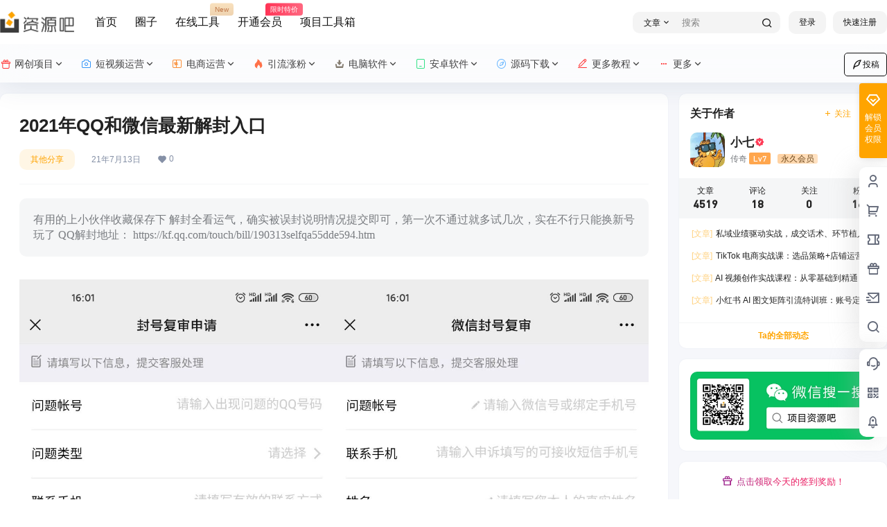

--- FILE ---
content_type: text/html; charset=UTF-8
request_url: https://www.ziyuanba.cn/html/780.html
body_size: 68776
content:
<!doctype html>
<html lang="zh-Hans" class="avgrund-ready b2dark">
<head>
<meta charset="UTF-8">
<meta name="viewport" content="width=device-width, initial-scale=1.0, maximum-scale=1.0, user-scalable=no, viewport-fit=cover" />
<meta http-equiv="Cache-Control" content="no-transform" />
<meta http-equiv="Cache-Control" content="no-siteapp" />
<meta name="renderer" content="webkit"/>
<meta name="force-rendering" content="webkit"/>
<meta http-equiv="X-UA-Compatible" content="IE=Edge,chrome=1"/>
<link rel="profile" href="http://gmpg.org/xfn/11">
<meta name="theme-color" content="#ffffff">
<title>2021年QQ和微信最新解封入口 - 资源吧</title>
<script>let wpopt_front = {"ajax_url":"https:\/\/www.ziyuanba.cn\/wp-admin\/admin-ajax.php","ajax_name":"wp_opt","is_post":true,"post_id":780,"module_post_views_open":true,"module_site_notice_open":false,"ai_summary_open":false,"ai_summary_animation_open":true,"ai_summary_show_more":true,"img_url":"https:\/\/www.ziyuanba.cn\/wp-content\/plugins\/wp-opt\/static\/img","ai_summary_other_link":"https:\/\/www.ziyuanba.cn\/html\/5284.html"};</script><script>let wpopt_meta_box = {"show_ai_summary":true,"ai_summary":"","ai_post_description":"","ai_post_keywords":""};</script><meta name='robots' content='max-image-preview:large' />
<style>img:is([sizes="auto" i], [sizes^="auto," i]) { contain-intrinsic-size: 3000px 1500px }</style>
<meta property="og:locale" content="zh_CN" />
<meta property="og:type" content="article" />
<meta property="og:site_name" content="资源吧" />
<meta property="og:title" content="2021年QQ和微信最新解封入口 - 资源吧" />
<meta property="og:url" content="https://www.ziyuanba.cn/html/780.html" />
<meta name="keywords" content="2021年,上,入口,和,微信,最新,有,用的,解封" />
<meta name="description" content="有用的上小伙伴收藏保存下 解封全看运气，确实被误封说明情况提交即可，第一次不通过就多试几次，实在不行只能换新号玩了 QQ解封地址： https://kf.qq.com/touch/bill/19031&hellip;" />
<meta property="og:image" content="https://www.ziyuanba.cn/wp-content/uploads//uploads/allimg/c210713/162615R1X1530-19310.jpg" />
<meta property="og:updated_time" content="2021-07-13T14:36:57+08:00" />
<meta property="article:author" content="https://www.ziyuanba.cn/users/auuAwtzuk" />
<style id='classic-theme-styles-inline-css' type='text/css'>
/*! This file is auto-generated */
.wp-block-button__link{color:#fff;background-color:#32373c;border-radius:9999px;box-shadow:none;text-decoration:none;padding:calc(.667em + 2px) calc(1.333em + 2px);font-size:1.125em}.wp-block-file__button{background:#32373c;color:#fff;text-decoration:none}
</style>
<style id='global-styles-inline-css' type='text/css'>
:root{--wp--preset--aspect-ratio--square: 1;--wp--preset--aspect-ratio--4-3: 4/3;--wp--preset--aspect-ratio--3-4: 3/4;--wp--preset--aspect-ratio--3-2: 3/2;--wp--preset--aspect-ratio--2-3: 2/3;--wp--preset--aspect-ratio--16-9: 16/9;--wp--preset--aspect-ratio--9-16: 9/16;--wp--preset--color--black: #000000;--wp--preset--color--cyan-bluish-gray: #abb8c3;--wp--preset--color--white: #ffffff;--wp--preset--color--pale-pink: #f78da7;--wp--preset--color--vivid-red: #cf2e2e;--wp--preset--color--luminous-vivid-orange: #ff6900;--wp--preset--color--luminous-vivid-amber: #fcb900;--wp--preset--color--light-green-cyan: #7bdcb5;--wp--preset--color--vivid-green-cyan: #00d084;--wp--preset--color--pale-cyan-blue: #8ed1fc;--wp--preset--color--vivid-cyan-blue: #0693e3;--wp--preset--color--vivid-purple: #9b51e0;--wp--preset--gradient--vivid-cyan-blue-to-vivid-purple: linear-gradient(135deg,rgba(6,147,227,1) 0%,rgb(155,81,224) 100%);--wp--preset--gradient--light-green-cyan-to-vivid-green-cyan: linear-gradient(135deg,rgb(122,220,180) 0%,rgb(0,208,130) 100%);--wp--preset--gradient--luminous-vivid-amber-to-luminous-vivid-orange: linear-gradient(135deg,rgba(252,185,0,1) 0%,rgba(255,105,0,1) 100%);--wp--preset--gradient--luminous-vivid-orange-to-vivid-red: linear-gradient(135deg,rgba(255,105,0,1) 0%,rgb(207,46,46) 100%);--wp--preset--gradient--very-light-gray-to-cyan-bluish-gray: linear-gradient(135deg,rgb(238,238,238) 0%,rgb(169,184,195) 100%);--wp--preset--gradient--cool-to-warm-spectrum: linear-gradient(135deg,rgb(74,234,220) 0%,rgb(151,120,209) 20%,rgb(207,42,186) 40%,rgb(238,44,130) 60%,rgb(251,105,98) 80%,rgb(254,248,76) 100%);--wp--preset--gradient--blush-light-purple: linear-gradient(135deg,rgb(255,206,236) 0%,rgb(152,150,240) 100%);--wp--preset--gradient--blush-bordeaux: linear-gradient(135deg,rgb(254,205,165) 0%,rgb(254,45,45) 50%,rgb(107,0,62) 100%);--wp--preset--gradient--luminous-dusk: linear-gradient(135deg,rgb(255,203,112) 0%,rgb(199,81,192) 50%,rgb(65,88,208) 100%);--wp--preset--gradient--pale-ocean: linear-gradient(135deg,rgb(255,245,203) 0%,rgb(182,227,212) 50%,rgb(51,167,181) 100%);--wp--preset--gradient--electric-grass: linear-gradient(135deg,rgb(202,248,128) 0%,rgb(113,206,126) 100%);--wp--preset--gradient--midnight: linear-gradient(135deg,rgb(2,3,129) 0%,rgb(40,116,252) 100%);--wp--preset--font-size--small: 13px;--wp--preset--font-size--medium: 20px;--wp--preset--font-size--large: 36px;--wp--preset--font-size--x-large: 42px;--wp--preset--spacing--20: 0.44rem;--wp--preset--spacing--30: 0.67rem;--wp--preset--spacing--40: 1rem;--wp--preset--spacing--50: 1.5rem;--wp--preset--spacing--60: 2.25rem;--wp--preset--spacing--70: 3.38rem;--wp--preset--spacing--80: 5.06rem;--wp--preset--shadow--natural: 6px 6px 9px rgba(0, 0, 0, 0.2);--wp--preset--shadow--deep: 12px 12px 50px rgba(0, 0, 0, 0.4);--wp--preset--shadow--sharp: 6px 6px 0px rgba(0, 0, 0, 0.2);--wp--preset--shadow--outlined: 6px 6px 0px -3px rgba(255, 255, 255, 1), 6px 6px rgba(0, 0, 0, 1);--wp--preset--shadow--crisp: 6px 6px 0px rgba(0, 0, 0, 1);}:where(.is-layout-flex){gap: 0.5em;}:where(.is-layout-grid){gap: 0.5em;}body .is-layout-flex{display: flex;}.is-layout-flex{flex-wrap: wrap;align-items: center;}.is-layout-flex > :is(*, div){margin: 0;}body .is-layout-grid{display: grid;}.is-layout-grid > :is(*, div){margin: 0;}:where(.wp-block-columns.is-layout-flex){gap: 2em;}:where(.wp-block-columns.is-layout-grid){gap: 2em;}:where(.wp-block-post-template.is-layout-flex){gap: 1.25em;}:where(.wp-block-post-template.is-layout-grid){gap: 1.25em;}.has-black-color{color: var(--wp--preset--color--black) !important;}.has-cyan-bluish-gray-color{color: var(--wp--preset--color--cyan-bluish-gray) !important;}.has-white-color{color: var(--wp--preset--color--white) !important;}.has-pale-pink-color{color: var(--wp--preset--color--pale-pink) !important;}.has-vivid-red-color{color: var(--wp--preset--color--vivid-red) !important;}.has-luminous-vivid-orange-color{color: var(--wp--preset--color--luminous-vivid-orange) !important;}.has-luminous-vivid-amber-color{color: var(--wp--preset--color--luminous-vivid-amber) !important;}.has-light-green-cyan-color{color: var(--wp--preset--color--light-green-cyan) !important;}.has-vivid-green-cyan-color{color: var(--wp--preset--color--vivid-green-cyan) !important;}.has-pale-cyan-blue-color{color: var(--wp--preset--color--pale-cyan-blue) !important;}.has-vivid-cyan-blue-color{color: var(--wp--preset--color--vivid-cyan-blue) !important;}.has-vivid-purple-color{color: var(--wp--preset--color--vivid-purple) !important;}.has-black-background-color{background-color: var(--wp--preset--color--black) !important;}.has-cyan-bluish-gray-background-color{background-color: var(--wp--preset--color--cyan-bluish-gray) !important;}.has-white-background-color{background-color: var(--wp--preset--color--white) !important;}.has-pale-pink-background-color{background-color: var(--wp--preset--color--pale-pink) !important;}.has-vivid-red-background-color{background-color: var(--wp--preset--color--vivid-red) !important;}.has-luminous-vivid-orange-background-color{background-color: var(--wp--preset--color--luminous-vivid-orange) !important;}.has-luminous-vivid-amber-background-color{background-color: var(--wp--preset--color--luminous-vivid-amber) !important;}.has-light-green-cyan-background-color{background-color: var(--wp--preset--color--light-green-cyan) !important;}.has-vivid-green-cyan-background-color{background-color: var(--wp--preset--color--vivid-green-cyan) !important;}.has-pale-cyan-blue-background-color{background-color: var(--wp--preset--color--pale-cyan-blue) !important;}.has-vivid-cyan-blue-background-color{background-color: var(--wp--preset--color--vivid-cyan-blue) !important;}.has-vivid-purple-background-color{background-color: var(--wp--preset--color--vivid-purple) !important;}.has-black-border-color{border-color: var(--wp--preset--color--black) !important;}.has-cyan-bluish-gray-border-color{border-color: var(--wp--preset--color--cyan-bluish-gray) !important;}.has-white-border-color{border-color: var(--wp--preset--color--white) !important;}.has-pale-pink-border-color{border-color: var(--wp--preset--color--pale-pink) !important;}.has-vivid-red-border-color{border-color: var(--wp--preset--color--vivid-red) !important;}.has-luminous-vivid-orange-border-color{border-color: var(--wp--preset--color--luminous-vivid-orange) !important;}.has-luminous-vivid-amber-border-color{border-color: var(--wp--preset--color--luminous-vivid-amber) !important;}.has-light-green-cyan-border-color{border-color: var(--wp--preset--color--light-green-cyan) !important;}.has-vivid-green-cyan-border-color{border-color: var(--wp--preset--color--vivid-green-cyan) !important;}.has-pale-cyan-blue-border-color{border-color: var(--wp--preset--color--pale-cyan-blue) !important;}.has-vivid-cyan-blue-border-color{border-color: var(--wp--preset--color--vivid-cyan-blue) !important;}.has-vivid-purple-border-color{border-color: var(--wp--preset--color--vivid-purple) !important;}.has-vivid-cyan-blue-to-vivid-purple-gradient-background{background: var(--wp--preset--gradient--vivid-cyan-blue-to-vivid-purple) !important;}.has-light-green-cyan-to-vivid-green-cyan-gradient-background{background: var(--wp--preset--gradient--light-green-cyan-to-vivid-green-cyan) !important;}.has-luminous-vivid-amber-to-luminous-vivid-orange-gradient-background{background: var(--wp--preset--gradient--luminous-vivid-amber-to-luminous-vivid-orange) !important;}.has-luminous-vivid-orange-to-vivid-red-gradient-background{background: var(--wp--preset--gradient--luminous-vivid-orange-to-vivid-red) !important;}.has-very-light-gray-to-cyan-bluish-gray-gradient-background{background: var(--wp--preset--gradient--very-light-gray-to-cyan-bluish-gray) !important;}.has-cool-to-warm-spectrum-gradient-background{background: var(--wp--preset--gradient--cool-to-warm-spectrum) !important;}.has-blush-light-purple-gradient-background{background: var(--wp--preset--gradient--blush-light-purple) !important;}.has-blush-bordeaux-gradient-background{background: var(--wp--preset--gradient--blush-bordeaux) !important;}.has-luminous-dusk-gradient-background{background: var(--wp--preset--gradient--luminous-dusk) !important;}.has-pale-ocean-gradient-background{background: var(--wp--preset--gradient--pale-ocean) !important;}.has-electric-grass-gradient-background{background: var(--wp--preset--gradient--electric-grass) !important;}.has-midnight-gradient-background{background: var(--wp--preset--gradient--midnight) !important;}.has-small-font-size{font-size: var(--wp--preset--font-size--small) !important;}.has-medium-font-size{font-size: var(--wp--preset--font-size--medium) !important;}.has-large-font-size{font-size: var(--wp--preset--font-size--large) !important;}.has-x-large-font-size{font-size: var(--wp--preset--font-size--x-large) !important;}
:where(.wp-block-post-template.is-layout-flex){gap: 1.25em;}:where(.wp-block-post-template.is-layout-grid){gap: 1.25em;}
:where(.wp-block-columns.is-layout-flex){gap: 2em;}:where(.wp-block-columns.is-layout-grid){gap: 2em;}
:root :where(.wp-block-pullquote){font-size: 1.5em;line-height: 1.6;}
</style>
<link rel='stylesheet' id='b2-style-main-css' href='//www.ziyuanba.cn/wp-content/cache/wpfc-minified/lm0s6pw1/o1sx.css' type='text/css' media='all' />
<link rel='stylesheet' id='b2-style-css' href='//www.ziyuanba.cn/wp-content/cache/wpfc-minified/9ifwzg80/o1sx.css' type='text/css' media='all' />
<style id='b2-style-inline-css' type='text/css'>
[v-cloak]{
display: none!important
}.wrapper{
width:1400px;
max-width:100%;
margin:0 auto;
}
:root{
--b2lightcolor:rgba(255, 164, 0, 0.2);
--b2radius:10px;
--b2color:#ffa400;
--b2light:rgba(255, 164, 0, 0.03);
}
.header .login-button button{
background-color:rgba(255, 164, 0, 0.03);
}
.header .login-button button.empty{
background:none
}
.news-item-date{
border:1px solid #ffa400;
}
.author .news-item-date{
border:0;
}
.news-item-date p span:last-child{
background:#ffa400;
}
.widget-newsflashes-box ul::before{
border-left: 1px dashed rgba(255, 164, 0, 0.2);
}
.widget-new-content::before{
background:#ffa400;
}
.modal-content{
background-image: url(https://www.ziyuanba.cn/wp-content/themes/b2/Assets/fontend/images/model-bg.png);
}
.d-weight button.picked.text,.d-replay button.picked i,.comment-type button.picked i{
color:#ffa400;
}
.d-replay button.text:hover i{
color:#ffa400;
}
.slider-info-box {
border-radius:10px;
}
.button,button{
background:#ffa400;
border:1px solid #ffa400;
border-radius:10px;
}
.b2-menu-4 ul ul li a img{
border-radius:10px;
}
input,textarea{
border-radius:10px;
}
.post-carts-list-row .flickity-button{
border-radius:10px;
}
button.b2-loading:after{
border-radius:10px;
}
.bar-middle .bar-normal,.bar-footer,.bar-top,.gdd-quick-link-buy-vip{
border-top-left-radius:10px;
border-bottom-left-radius: 10px
}
.entry-content a.button.empty,.entry-content a.button.text{
color:#ffa400;
}
.coll-3-top img{
border-top-left-radius:10px;
border-top-right-radius:10px;
}
.coll-3-bottom li:first-child img{
border-bottom-left-radius:10px;
}
.coll-3-bottom li:last-child img{
border-bottom-right-radius:10px;
}
.slider-info::after{
border-radius:10px;
}
.circle-info{
border-radius:10px 10px 0 0;
}
.b2-bg{
background-color:#ffa400;
}
.gdd-quick-link-buy-vip__hover-block,.gdd-quick-link-buy-vip__popover--btn,.gdd-quick-link-buy-vip,.gdd-quick-link-buy-vip__popover{
background-color:#ffa400;
}
.b2-page-bg::before{
background: linear-gradient(to bottom,rgba(0,0,0,0) 40%,#f6f7fb 100%);
}
.site{
background-color:#f6f7fb;
}
.site{
background-repeat: no-repeat;
background-attachment: fixed;
background-position: center top;
}
.header-banner{
}
.b2-radius{
border-radius:10px;
}
.ads-box img{
border-radius:10px;
}
.post-style-4-top,.post-style-2-top-header,.tax-header .wrapper.box{
border-radius:10px 10px 0 0;
}
.entry-content blockquote,.content-excerpt{
border-radius:10px;
}
.user-sidebar-info.active{
border-radius:10px;
}
.dmsg-header a{
color:#ffa400;
}
.user-edit-button{
color:#ffa400
}
.b2-color{
color:#ffa400!important
}
.b2-light,.newsflashes-nav-in ul li.current-menu-item a{
background-color:rgba(255, 164, 0, 0.18)
}
.b2-light-dark{
background-color:rgba(255, 164, 0, 0.52)
}
.b2-light-bg{
background-color:rgba(255, 164, 0, 0.12)
}
.b2-menu-1 .sub-menu-0 li a{
background-color:rgba(255, 164, 0, 0.08)
}
.b2-menu-1 .sub-menu-0 li:hover a{
background-color:rgba(255, 164, 0, 0.6);
color:#fff;
}
.topic-footer-left button.picked,.single .post-list-cat a,.saf-z button.picked,.news-vote-up .isset, .news-vote-down .isset,.w-d-list.gujia button,.w-d-download span button{
background-color:rgba(255, 164, 0, 0.1);
color:#ffa400!important
}
.po-topic-tools-right .button-sm{
color:#ffa400
}
.author-links .picked a, .collections-menu .current{
background-color:#ffa400;
color:#fff
}
.b2-widget-hot-circle .b2-widget-title button.picked:before{
border-color: transparent transparent #ffa400!important
}
.login-form-item input{
border-radius:10px;
}
.topic-child-list ul{
border-radius:10px;
}
.b2-loading path {
fill: #ffa400
}
.header-search-tpye a.picked{
border-color:#ffa400
}
button.empty,.button.empty,li.current-menu-item > a,.top-menu-hide:hover .more,.header .top-menu ul li.depth-0:hover > a .b2-jt-block-down,button.text{
color:#ffa400
}
input,textarea{
caret-color:#ffa400; 
}
.login-form-item input:focus{
border-color:#ffa400
}
.login-form-item input:focus + span{
color:#ffa400
}
.mobile-footer-center i{
background:#ffa400
}
.login-box-content a{
color:#ffa400
}
.verify-number.picked span{
background:#ffa400
}
.verify-header::after{
color:#ffa400
}
.top-user-box-drop li a i{
color:#ffa400
}
#bigTriangleColor path{
fill: #f6f7fb;
stroke: #f6f7fb;
}
.post-list-cats a:hover{
color:#ffa400;
}
trix-toolbar .trix-button.trix-active{
color:#ffa400;
}
.picked.post-load-button:after{
border-color:#ffa400 transparent transparent transparent;
}
.task-day-list li i{
color:#ffa400
}
.task-day-list li .task-finish-icon i{
background:#ffa400
}
.bar-item-desc{
background:#ffa400;
}
.bar-user-info-row-title > a span:first-child::before{
background:#ffa400;
}
.bar-item.active i{
color:#ffa400
}
.bar-user-info .bar-mission-action{
color:#ffa400
}
.gold-table.picked:after{
border-color:#ffa400
}
.gold-table.picked{
color:#ffa400
}
.user-sidebar-info p i{
color:#ffa400
}
.user-sidebar-info.active p{
color:#ffa400
}
.picked.post-load-button span{
color:#ffa400;
background-color:rgba(255, 164, 0, 0.18)!important
}
.post-carts-list-row .next svg,.post-carts-list-row .previous svg{
color:#ffa400;
}
.picked.post-load-button:before{
background-color:#ffa400
}
.aside-carts-price-left span{
color:#ffa400
}
.top-user-avatar img,.header-user .top-user-box,.social-top .top-user-avatar img{
border-radius:10px;
}
.link-in:hover{
color:#ffa400
}
@media screen and (max-width:768px){
.aside-bar .bar-item:hover i{
color:#ffa400
}
.post-video-list li.picked .post-video-list-link{
color:#ffa400;
border-color:#ffa400
}
.post-style-2-top-header{
border-bottom:8px solid #f6f7fb;
}
.po-form-box {
border-radius:10px;
}
.circle-desc{
border-radius:0 0 10px 10px;  
}
}
.circle-admin-info>div:hover{
border-color:#ffa400;
}
.circle-admin-info>div:hover span,.circle-admin-info>div:hover i{
color:#ffa400;
opacity: 1;
}
.bar-top{
background:#ffa400
}
.bar-item.bar-qrcode:hover i{
color:#ffa400
}
.b2-color-bg{
background-color:#ffa400
}
.b2-color{
color:#ffa400
}
.b2-hover a{
color:#ffa400
}
.b2-hover a:hover{
text-decoration: underline;
}
.filter-items a.current,.single-newsflashes .single-tags span,.single-infomation .single-tags span{
color:#ffa400;
background-color:rgba(255, 164, 0, 0.18)
}
.circle-vote{
background:rgba(255, 164, 0, 0.04)
}
.user-sidebar-info.active{
background:rgba(255, 164, 0, 0.04)
}
.user-w-qd-list-title{
background-color:#ffa400
}
#video-list ul li > div:hover{
background-color:rgba(255, 164, 0, 0.04)
}
.post-5 .post-info h2::before{
background-color:#ffa400
}
.tox .tox-tbtn--enabled svg{
fill:#ffa400!important
}
.entry-content a,.entry-content .content-show-roles > p a,.entry-content > ul li a,.content-show-roles > li a,.entry-content > ol li a{
color:#ffa400;
}
.entry-content .file-down-box a:hover{
color:#ffa400;
border:1px solid #ffa400;
}
.entry-content h2::before{
color:#ffa400;
}
.header-banner-left .menu li.current-menu-item a:after{
background:#ffa400;
}
.user-w-announcement li a::before{
background-color:#ffa400;
}
.topic-footer-right button{
color:#ffa400
}
.content-user-money span{
color:#ffa400;
background:rgba(255, 164, 0, 0.08)
}
.vote-type button.picked{
color:#ffa400;
}
.post-video-table ul li.picked{
border-bottom:2px solid #ffa400;
}
.create-form-item button.picked{
border-color:#ffa400;
}
.b2-widget-hot-circle .b2-widget-title button.picked{
color:#ffa400;
}
.topic-type-menu button.picked{
color:#fff;
background:#ffa400;
}
.circle-topic-role{
border:1px solid rgba(255, 164, 0, 0.4)
}
.circle-topic-role:before{
border-color: transparent transparent #ffa400;
}
.topic-content-text p a{
color:#ffa400;
}
.site-footer{
background-image: url();
}.shop-normal-item{width:33.333333333333%!important}
.home_row_0.module-search{
margin-top:-16px;
}
.home_row_0.home_row_bg_img{
margin-top:-16px;
}
.shop-cats .shop-cats-item{
margin-right:16px;
}
.mg-r{
margin-right:16px;
}
.mg-b{
margin-bottom:16px;
}
.mg-t{
margin-top:16px;
}
.mg-l{
margin-left:16px;
}
.b2-mg{
margin:16px;
}
.b2-pd{
padding:16px;
}
.b2_gap,.shop-normal-list,.shop-category,.user-search-list,.home-collection .collection-out{
margin-right:-16px;
margin-bottom:-16px;
padding:0
}
.post-3-li-dubble .b2_gap{
margin-right:-16px;
margin-bottom:-16px;
}
.b2_gap>li .item-in,.shop-list-item,.shop-normal-item-in,.user-search-list li > div,.home-collection .home-collection-content,.post-3.post-3-li-dubble .b2_gap>li .item-in{
margin-bottom:16px;
margin-right:16px;
overflow: hidden;
}
.b2-pd-r{
padding-right:16px;
}
.widget-area section + section{
margin-top:16px;
}
.b2-pd,.b2-padding{
padding:16px;
}
.single-post-normal .single-article{
margin-right:16px;
}
.site-footer .widget{
padding:0 16px;
}
.author-page-right{
margin-right:16px;
}
.single-article{
margin-bottom:16px;
}
.home-collection .flickity-prev-next-button.next{
right:-16px;
}
.post-style-5-top{
margin-top:-16px
}
.home-collection-title{
padding:12px 16px
}
.home_row_bg,.home_row_bg_img{
padding:32px 0
}
.shop-coupon-box{
margin-right:-16px
}
.shop-box-row .shop-coupon-item .stamp{
margin-right:16px;
margin-bottom:16px;
}
.mg-t-{
margin-top:-16px;
}
.collection-box{
margin:-8px
}
.collection-item{
padding:8px;
width:50%
}
.site-footer-widget-in{
margin:0 -16px;
}
.module-sliders.home_row_bg{
margin-top:-16px;
}
.home_row_0.homw-row-full.module-sliders{
margin-top:-16px;
}
.widget-area.widget-area-left{
padding-right:16px;
}
.widget-area{
width:300px;
min-width:300px;
margin-left:16px;
max-width:100%;
}
.widget-area-left.widget-area{
width:220px;
max-width:220px;
min-width:220px;
}
.post-type-archive-circle #secondary.widget-area,.tax-circle_tags #secondary.widget-area,.page-template-page-circle #secondary.widget-area{
width:280px;
max-width:280px;
min-width:280px;
}
.single .content-area,.page .content-area,.links-register .content-area{
max-width: calc(100% - 300px);
margin: 0 auto;
flex:1
}
.page-template-pageTemplatespage-index-php .content-area{
max-width:100%
}
.tax-collection .content-area,
.tax-newsflashes_tags .content-area,
.post-type-archive-newsflashes .content-area,.page-template-page-newsflashes .content-area
.all-circles.content-area,
.announcement-page.content-area,
.single-announcement .content-area,
.post-style-2.single .content-area,
.create-circle.content-area,
.mission-page.wrapper,
,#carts .vip-page{
max-width:1140px;
width:100%;
}
.footer{
color:#121212;
}
.footer-links{
color:#121212;
}
.footer-bottom{
color:#121212;
}
</style>
<link rel='stylesheet' id='b2-sliders-css' href='//www.ziyuanba.cn/wp-content/cache/wpfc-minified/9618j1jf/o1sx.css' type='text/css' media='all' />
<link rel='stylesheet' id='b2-fonts-css' href='//www.ziyuanba.cn/wp-content/cache/wpfc-minified/ffquq809/o1sx.css' type='text/css' media='all' />
<link rel='stylesheet' id='b2_block_css-css' href='//www.ziyuanba.cn/wp-content/cache/wpfc-minified/2ni8yiyd/o1sy.css' type='text/css' media='all' />
<link rel='stylesheet' id='b2-mobile-css' href='//www.ziyuanba.cn/wp-content/cache/wpfc-minified/quq32l0w/o1sx.css' type='text/css' media='all' />
<link rel="canonical" href="https://www.ziyuanba.cn/html/780.html" />
<script>
function b2loadScript(url, id,callback){
var script = document.createElement ("script");
script.type = "text/javascript";
script.id = id;
if (script.readyState){
script.onreadystatechange = function(){
if (script.readyState == "loaded" || script.readyState == "complete"){
script.onreadystatechange = null;
callback();
}
};
} else {
script.onload = function(){
callback();
}
}
script.src = url;
document.getElementsByTagName("head")[0].appendChild(script);
}
function b2loadStyle(url, id,callback){
var script = document.createElement ("link");
script.type = "text/css";
script.rel = "stylesheet";
script.id = id;
if (script.readyState){
script.onreadystatechange = function(){
if (script.readyState == "loaded" || script.readyState == "complete"){
script.onreadystatechange = null;
callback();
}
};
} else {
script.onload = function(){
callback();
}
}
script.href = url;
document.getElementsByTagName("head")[0].appendChild(script);
}
function b2getCookie(name){
var nameEQ = name + "=";
var ca = document.cookie.split(';');
for(var i=0;i < ca.length;i++) {
var c = ca[i];
while (c.charAt(0)==' ') c = c.substring(1,c.length);
if (c.indexOf(nameEQ) == 0) return c.substring(nameEQ.length,c.length);
}
return null;
}
function b2setCookie(name,value,days){
days = days ? days : 100;
var expires = "";
if (days) {
var date = new Date();
date.setTime(date.getTime() + (days*24*60*60*1000));
expires = "; expires=" + date.toUTCString();
}
document.cookie = name + "=" + (value || "")  + expires + "; path=/";
}
function b2delCookie(name){
document.cookie = name +'=; Path=/; Expires=Thu, 01 Jan 1970 00:00:01 GMT;';
}
</script>
<style type="text/css" id="wp-custom-css">
@keyframes searchLights{0%{top:0;left:-200%}
to{top:100px;left:100%}
}
.logo a{position:relative;overflow:hidden;animation:shine .1s linear infinite}
.logo a:before{position:absolute;left:-200%;z-index:3;width:200%;height:20px;background-color:hsla(0,0%,100%,.62);background-image:linear-gradient(0,transparent 20%,hsla(0,0%,100%,.1) 50%,hsla(0,0%,100%,.1) 80%);content:"";transform:rotate(-60deg);animation:searchLights 2s ease-in 2s infinite;pointer-events:none}
.header.social-top .top-menu li>a .iconfont{margin-right:5px}
.header.social-top .top-menu li .iconfont{color:red}
.header.social-top .top-menu li:nth-child(2) .iconfont{color:#007bf5}
.header.social-top .top-menu li:nth-child(3) .iconfont{color:#f97203}
.header.social-top .top-menu li:nth-child(4) .iconfont{color:#ff4d1b}
.header.social-top .top-menu li:nth-child(5) .iconfont{color:#665c4d}
.header.social-top .top-menu li:nth-child(6) .iconfont{color:#00da69}
.header.social-top .top-menu li:nth-child(7) .iconfont{color:#44a5ff}
@media screen and (min-width:1000px){.social-top .header{background:rgb(255 255 255/60%);-webkit-backdrop-filter:blur(20px);backdrop-filter:blur(20px)}
}
.post-modules-top{margin-top:10px!important;flex-flow:nowrap!important;align-items:center!important;padding:30px 0!important;margin-bottom:0}
.post-list .module-title{font-size:24px!important;font-weight:400!important}
#post-item-zykb .post-list .module-title{font-size:20px!important}
.post-modules-top .post-list-cats a{left:auto!important;position:relative!important;border-radius:4px;color:#909399;margin-left:20px;overflow:hidden;margin-right:0}
.picked.post-load-button span{border-radius:4px;background:#206aff;font-weight:400;font-size:13px}
.post-list-cats a span:hover{background:#ffa400;color:#fff}
.post-list-cats a span{border-radius:4px;font-size:13px;transition:all .3s}
#post-item-news .post-modules-top,#post-item-zykb .post-modules-top{padding:20px 20px!important;margin-top:0!important}
#post-item-zykb .module-title{font-size:22px!important}
#post-item-zykb .post-modules-top{padding:20px 20px!important}
#post-item-zykb.post-5 ul.b2_gap>li{padding:16px 16px 0}
#post-item-zykb.post-5 ul.b2_gap{padding:10px 0 30px}
.index-box{position:relative;overflow:hidden;margin-top:-100px;width:100%;height:650px;background:#333;background-size:cover}
.index-box:before{position:absolute;top:0;left:0;width:100%;height:410px;background:rgba(51,51,51,.1);content:""}
.index-box .tit{position:relative;z-index:1;padding:250px 0 0;color:#fff;text-align:center}
.index-box .tit h2{letter-spacing:5px;font-size:40px;font-weight:700;color:#121212}
.index-box .tit p{margin-top:15px;font-size:18px;color:#121212}
.index-box .search-box{position:relative;z-index:1;margin:35px auto auto;padding:10px;width:760px;height:40px;border-radius:10px;box-sizing:content-box;background:rgb(255 255 255/60%);box-shadow:0 5px 10px rgb(0 0 0/10%);-webkit-backdrop-filter:saturate(2) blur(20px);backdrop-filter:saturate(2) blur(20px)}
.index-box .video-box-bg{position:absolute;top:0;left:0;width:100%}
.index-box .video-box-bg video{overflow:hidden;width:100%;height:655px;transition:all .2s;-o-object-fit:cover;object-fit:cover}
.index-box .video-box-bg img{display:none;width:100%;height:650px;object-fit:cover}
.index-box .search-box .txt{float:left;width:580px;height:40px;border:0;border-radius:40px 0 0 40px;background:hsla(0,0%,100%,0);color:#121212;text-indent:20px}
.index-box .search-box input.txt:-moz-placeholder,textarea:-moz-placeholder{color:#666}
.index-box .search-box input.txt:-ms-input-placeholder,textarea:-ms-input-placeholder{color:#666}
.index-box .search-box input.txt::-webkit-input-placeholder,textarea::-webkit-input-placeholder{color:#666}
.index-box .search-box .so{float:right;width:100px;height:40px;border:0;border-radius:10px;background:#ffa400;color:#fff;cursor:pointer}
.index-ad{margin-bottom:-30px;overflow:hidden}
.index-ad li{position:relative;float:left;overflow:hidden;margin:0 10px 10px 0;width:49%;border-radius:5px;list-style-type:none;height: 90px;}
.index-ad li:nth-child(2n){float:right;margin-right:0}
.index-ad li img{width:100%;height:100%;object-fit:fill}
.index-ad li:before{position:absolute;right:0;bottom:0;width:35px;height:20px;border-radius:5px 0 0;background:rgba(0,122,245,.2);color:#fff;content:" AD";text-align:center;font-size:12px;line-height:20px}
.entry-content a.link{padding:0;border:0;box-shadow:none;color:#333;font:normal normal normal 14px/1 b2font;font-size:inherit;text-rendering:auto;display:inline-block;overflow:hidden;margin-right:15px;width:110px;height:40px;border-radius:5px;background:#f6f6f6;text-align:center;line-height:40px;transition:all .3s;font-size:15px}
.entry-content a.link:hover{background:#ffa400!important;color:#fff;text-decoration:none}
.entry-content a.link:before{content:"\ebdf";margin-right:5px}
.post-meta-row .post-meta .single-eye{display:none}
.top-menu ul li.depth-0.has_children>a .hob{background-color:#ffa400!important}
.content-hidden-info{min-height:auto}
.download-info li{margin:5px 0}
.post-module-thumb a.thumb-link{width:90%;height:90%;margin:5%;border-radius:10px;overflow:hidden}
.b2_gap>li{padding:5px}
.download-rights{background:#f6f6f6}
.post-meta-row{margin:16px 0 0}
.download-box{margin-top:30px}
.my-circle-list>div{width:33.3334%}
.my-circle-list{display:none}
.author .author-page .list-footer>div{display:none}
.b2-infomation .info-list .info-right .info-r-top .i-status,.infomation-meta .info-author-count,.infomation-meta .infomation-vote{display:none}
.infomation-meta .info-counnect-number,.infomation-meta .w-a-info{margin-top:20px}
.b2-infomation .info-list .info-title{font-size:17px}
.info-po-type-in>div.picked{background:#ffa400;color:#fff}
@keyframes lampLine-38cc6824{0%{transform:rotate(10deg)}
to{transform:rotate(-10deg)}
}
.dragon-doll{width:200px;height:200px;display:inline-block;background:url(//imgs.ymaaa.com/i/2024/02/05/65c0eefcd919d.png) no-repeat 50%/100%;vertical-align:middle;position:fixed;left:80%;top:100px;z-index:50;cursor:pointer;animation:lampLine-38cc6824 1.2s ease-in-out 0s infinite alternate;transform-origin:50% 0;pointer-events:none}
.entry-content .download-box .download-rights-title span{margin-bottom:10px;display:block}
.lv-icon.b2-vip0 b{color:#6c4a20!important;background:linear-gradient(90.34deg,#ffd2a2 .27%,#ffe2c2 99.7%);padding:0 5px;border-radius:3px}
.lv-icon.b2-vip1 b{color:#6c4a20!important;background:linear-gradient(90.34deg,#ffd2a2 .27%,#ffe2c2 99.7%);padding:0 5px;border-radius:3px}
.lv-icon.b2-vip2 b{color:#6c4a20!important;background:linear-gradient(90.34deg,#ffd2a2 .27%,#ffe2c2 99.7%);padding:0 5px;border-radius:3px}
.lv-icon.user-lv i{color:#fff;background-color:#ffa64d}
.vip-count ul li{display:none}
.entry-content>h3{margin:25px 0 20px;border-left:4px solid #ffa400;padding:0 0 0 10px;line-height:1}
.content-show-roles>p,.entry-content>p{margin-bottom:1em;line-height:1.9}
.entry-content>h4,.entry-content>h5{background:#f9f9f9;padding:10px 15px;border-radius:5px;font-weight:400}
.entry-content blockquote{position:relative;margin:25px 0;padding:45px 45px 30px!important;border-color:#c0c6cc;background-color:#f8f8fa;color:#333}
.entry-content blockquote:before{top:20px;left:20px;background:url(/wp-content/themes/b2/Assets/fontend/images/blockquote.png) no-repeat 0 0}
.entry-content blockquote:after,.entry-content blockquote:before{position:absolute;display:block;width:1pc;height:14px;content:""}
.entry-content blockquote:after{right:20px;bottom:20px;background:url(/wp-content/themes/b2/Assets/fontend/images/blockquote.png) no-repeat -1pc 0}
.jubao-form .picked{background-color: #ffa400;}
@media screen and (max-width:768px){.post-list-meta-box{flex-flow:row}
#post-item-zykb .module-title,.post-list .module-title{font-size:20px!important}
.index-box,.index-box:before{margin-bottom:5px;height:22rem;border-radius:.5rem}
.index-box .tit{padding-top:8rem}
.index-box .tit h2{font-size:1.5rem}
.index-box .tit p{font-size:1rem}
.index-box .search-box{overflow:hidden;margin-top:2rem;padding:7px;width:90%;height:auto}
.index-box .search-box .iconfont,.index-box .search-box .txt{height:2rem}
.index-box .search-box .txt{width:70%;height:2.5rem;font-size:.9rem;text-indent:.5rem}
.index-box .search-box .iconfont{width:20%}
.index-box .video-box-bg video{display:none;height:22rem}
.index-box .video-box-bg img{display:block;height:22rem;opacity:1}
body.night .index-news-list ul li{background:#292a2d!important}
.wap-banner #wap,.wap-banner.layui-hide{display:block!important}
.wap-banner #wap{margin:0 0 10px}
.post-modules-top{padding:10px 10px 10px!important}
.index-ad li{margin:.5rem 0 0;width:100%;height:auto}
.index-ad{margin:0}
.post-list-meta li span{margin-right:0}
.post-list-meta-box{margin:0 12px}
.post-3 .post-info h2,.post-5 .post-info h2,.post-info h2{font-size:14px}
.circle-my-create ul li{width:25%;font-size:12px}
.dragon-doll{display:none}
}
</style>
</head>
<body class="wp-singular post-template-default single single-post postid-780 single-format-standard wp-theme-b2 social-top ">
<div id="page" class="site">
<style>
.header-banner{
background-color:#ffffff
}
.header-banner .ym-menu a,.header-banner,.social-top .site-title,.top-search-button button,.top-search input,.login-button .b2-account-circle-line
{
color:#121212;
fill: #121212;
}
.social-top .login-button .b2-user{
color:#121212;
fill: #121212;
}
.top-search-select{
border-right-color:rgba(#121212,.5);
}
.top-search input::placeholder {
color: #121212;
}
.header{
background-color:#ffffff;
color:#121212
}
.header .button,.header .login-button button{
border-color:#121212;
color:#121212;
}
.header .header-logo{
color:#121212
}
@media screen and (max-width: 768px){
.logo-center .header-banner-left,.logo-left .header-banner-left,.menu-center .header-banner-left,.logo-top .header-banner-left{
background:none
}
.header-banner-left{
background:#ffffff;
}
.header .mobile-box{
color: initial;
}
.logo-center .login-button .b2-account-circle-line,
.logo-left .login-button .b2-account-circle-line,
.menu-center .login-button .b2-account-circle-line,
.logo-top .login-button .b2-account-circle-line{
color:#121212
}
.logo-center .menu-icon .line-1,.logo-center .menu-icon .line-2,.logo-center .menu-icon .line-3,
.social-top .menu-icon .line-1,.social-top .menu-icon .line-2,.social-top .menu-icon .line-3,
.logo-left .menu-icon .line-1,.logo-left .menu-icon .line-2,.logo-left .menu-icon .line-3,
.menu-center .menu-icon .line-1,.menu-center .menu-icon .line-2,.menu-center .menu-icon .line-3,
.logo-top .menu-icon .line-1,.logo-top .menu-icon .line-2,.logo-top .menu-icon .line-3
{
background:#121212
}
.social-top .header-banner .ym-menu a{
color:#121212
}
}
</style>
<div class="site-header mg-b social-top "><div class="site-header-in"><div class="header-banner top-style">
<div class="header-banner-content wrapper">
<div class="header-banner-left">
<div class="header-logo"><div class="logo"><a rel="home" href="https://www.ziyuanba.cn"><img itemprop="logo" src="https://www.ziyuanba.cn/wp-content/uploads/2024/01/20240117180137888487.webp"></a></div></div>
<div id="ym-menu" class="ym-menu"><ul id="menu-%e9%a1%b6%e9%83%a8%e9%a1%b5%e7%9c%89%e8%8f%9c%e5%8d%95" class="menu"><li id="menu-item-3096" class="menu-item menu-item-type-custom menu-item-object-custom menu-item-home menu-item-3096"><a href="https://www.ziyuanba.cn/">首页</a></li>
<li id="menu-item-4946" class="menu-item menu-item-type-custom menu-item-object-custom menu-item-4946"><a href="https://www.ziyuanba.cn/circle">圈子</a></li>
<li id="menu-item-9118" class="menu-item menu-item-type-custom menu-item-object-custom menu-item-9118"><a href="https://www.ziyuanba.cn/tools">在线工具<small class="b2small vip-tips">New</small></a></li>
<li id="menu-item-8793" class="menu-item menu-item-type-custom menu-item-object-custom menu-item-8793"><a href="https://www.ziyuanba.cn/vips">开通会员<small class="b2small shop-tips">限时特价</small></a></li>
<li id="menu-item-9321" class="menu-item menu-item-type-custom menu-item-object-custom menu-item-9321"><a target="_blank" href="https://fi260mnj2m.feishu.cn/docx/GOA6dA51WoWoKQx0XGYchgMUnNc">项目工具箱</a></li>
</ul></div>
</div>
<div class="header-banner-right">
<div class="top-search mobile-hidden" ref="topsearch" data-search='{"post":"\u6587\u7ae0","circle":"\u5708\u5b50"}'>
<form method="get" action="https://www.ziyuanba.cn" class="mobile-search-input b2-radius">
<div class="top-search-button">
<a class="top-search-select" @click.stop.prevent="show = !show" href="javascript:void(0)"><span v-show="data != ''" v-text="data[type]">文章</span><i class="b2font b2-arrow-down-s-line "></i></a>
<div class="header-search-select b2-radius" v-cloak v-show="show" data-search='{"post":"\u6587\u7ae0","circle":"\u5708\u5b50"}'><a href="javascript:void(0)" :class="type == 'post' ? 'select b2-radius' : 'b2-radius'" @click="type = 'post'">文章</a><a href="javascript:void(0)" :class="type == 'circle' ? 'select b2-radius' : 'b2-radius'" @click="type = 'circle'">圈子</a></div>
</div>
<input class="search-input b2-radius" type="text" name="s" autocomplete="off" placeholder="搜索">
<input type="hidden" name="type" :value="type">
<button class="search-button-action"><i class="b2font b2-search-line "></i></button>
</form>
</div>
<div class="header-user">
<div class="change-theme" v-cloak>
<div class="mobile-show">
<button @click="b2SearchBox.show = true"><i class="b2font b2-search-line "></i></button>
</div>
<div class="mobile-hidden user-tips" v-show="login" v-cloak data-title="发起">
<button @click="showBox"><i class="b2font b2-add-circle-line "></i></button>
</div>
<div v-show="login" v-cloak>
<a href="https://www.ziyuanba.cn/message" data-title="消息" class="user-tips"><i class="b2font b2-notification-3-line "></i><b class="bar-mark" v-if="count > 0" v-cloak></b></a>
</div>
</div>
<div class="top-user-info"><div class="user-tools" v-if="b2token">
<div class="top-user-box" v-if="b2token" v-cloak>
<div class="top-user-avatar avatar-parent" @click.stop="showDropMenu">
<img :src="userData.avatar" class="avatar b2-radius"/>
<span v-if="userData.user_title"><i class="b2font b2-vrenzhengguanli "></i></span>
</div>
<div :class="['top-user-box-drop jt b2-radius',{'show':showDrop}]" v-cloak>
<div class="top-user-info-box" v-if="role.user_data">
<div class="top-user-info-box-name">
<img :src="userData.avatar" class="avatar b2-radius"/>
<div class="top-user-name">
<h2>{{userData.name}}<span v-if="userData.user_title">已认证</span></h2>
<div>
<div v-html="role.user_data.lv.lv.icon"></div>
<div v-html="role.user_data.lv.vip.icon"></div>
</div>
</div>
<a :href="userData.link" class="link-block" target="_blank"></a>
<div class="login-out user-tips" data-title="退出登录"><a href="javascript:void(0)" @click="out"><i class="b2font b2-login-circle-line "></i></a></div>
</div>
<div class="top-user-info-box-count" v-if="role.user_data">
<p>
<span>文章</span>
<b v-text="role.user_data.post_count"></b>
</p>
<p>
<span>评论</span>
<b v-text="role.user_data.comment_count"></b>
</p>
<p>
<span>关注</span>
<b v-text="role.user_data.following"></b>
</p>
<p>
<span>粉丝</span>
<b v-text="role.user_data.followers"></b>
</p>
<a :href="userData.link" class="link-block" target="_blank"></a>
</div>
<div class="user-w-gold">
<div class="user-money user-tips" data-title="学习币"><a href="https://www.ziyuanba.cn/gold" target="_blank"><i>￥</i>{{role.user_data.money}}</a></div> 
<div class="user-credit user-tips" data-title="积分"><a href="https://www.ziyuanba.cn/gold" target="_blank"><i class="b2font b2-coin-line "></i>{{role.user_data.credit}}</a></div>
</div>
<div class="user-w-rw b2-radius">
<div class="user-w-rw-bg" :style="'width:'+role.user_data.task+'%'"></div>
<a class="link-block" href="https://www.ziyuanba.cn/task" target="_blank"><span>您已完成今天任务的<b v-text="role.user_data.task+'%'"></b></span></a>
</div>
</div>
<ul>
<li><a href="https://www.ziyuanba.cn/directmessage"  ><i class="b2font b2-mail-send-line "></i><p>私信列表<span class="top-user-link-des">所有往来私信</span></p></a></li><li><a href="https://www.ziyuanba.cn/gold"  ><i class="b2font b2-bit-coin-line "></i><p>财富管理<span class="top-user-link-des">学习币、积分管理</span></p></a></li><li><a href="https://www.ziyuanba.cn/task"  ><i class="b2font b2-task-line "></i><p>任务中心<span class="top-user-link-des">每日任务</span></p><i class="menu-new">NEW</i></a></li><li><a href="https://www.ziyuanba.cn/vips"  ><i class="b2font b2-vip-crown-2-line "></i><p>成为会员<span class="top-user-link-des">购买付费会员</span></p></a></li><li><a href="https://www.ziyuanba.cn/verify"  ><i class="b2font b2-shield-user-line "></i><p>认证服务<span class="top-user-link-des">申请认证</span></p><i class="menu-new">NEW</i></a></li><li><a :href="userData.link+'/orders'"  ><i class="b2font b2-file-list-2-line "></i><p>我的订单<span class="top-user-link-des">查看我的订单</span></p></a></li><li><a :href="userData.link+'/settings'"  ><i class="b2font b2-user-settings-line "></i><p>我的设置<span class="top-user-link-des">编辑个人资料</span></p></a></li><li><a href="https://www.ziyuanba.cn/dark-room"  ><i class="b2font b2-skull-2-line "></i><p>小黑屋<span class="top-user-link-des">关进小黑屋的人</span></p><i class="menu-new">NEW</i></a></li><li><a href="https://www.ziyuanba.cn/wp-admin/"  class="admin-panel" v-if="userData.is_admin"><i class="b2font b2-settings-3-line "></i><p>进入后台管理<span class="top-user-link-des"></span></p></a></li>
</ul>
</div>
</div>
</div><div class="login-button" v-if="!b2token" v-cloak><div class="header-login-button" v-cloak>
<button class="empty mobile-hidden" @click="login(1)">登录</button>
<button class="mobile-hidden" @click="login(2)">快速注册</button>
</div>
<div class="button text empty mobile-show" @click="login(1)"><i class="b2font b2-account-circle-line "></i></div></div></div></div>
<div class="mobile-show top-style-menu">
<div id="mobile-menu-button" class="menu-icon" onclick="mobileMenu.showAc()">
<div class="line-1"></div>
<div class="line-2"></div>
<div class="line-3"></div>
</div>
</div>
</div>
</div>
</div><div class="header social-top">
<div class="top-style-bottom">
<div class="top-style-blur"></div>
<div class="wrapper">
<div id="mobile-menu" class="mobile-box" ref="MobileMenu">
<div class="mobile-show"><div class="header-logo"><div class="logo"><a rel="home" href="https://www.ziyuanba.cn"><img itemprop="logo" src="https://www.ziyuanba.cn/wp-content/uploads/2024/01/20240117180137888487.webp"></a></div></div></div>
<div id="top-menu" class="top-menu"><ul id="top-menu-ul" class="top-menu-ul"><li  class="depth-0  has_children b2-menu-1"><a href="https://www.ziyuanba.cn/make"><span class="hob" style="background-color:#607d8b"></span><i class="iconfont icon-lihe"></i>网创项目<i class="b2font b2-arrow-down-s-line "></i></a>
<ul class="sub-menu-0 sub-menu b2-radius">
<li  ><a href="https://www.ziyuanba.cn/make/vip"><picture class="picture" ><source type="image/webp" data-srcset="https://www.ziyuanba.cn/wp-content/uploads/thumb/2023/12/fill_w144_h144_g0_mark_1-1.webp" srcset="https://www.ziyuanba.cn/wp-content/themes/b2/Assets/fontend/images/default-img.jpg" /><img width="40" height="40"  class="menu-1-img b2-radius lazy" data-src="https://www.ziyuanba.cn/wp-content/uploads/thumb/2023/12/fill_w144_h144_g0_mark_1-1.jpg"   alt="网赚项目" src="https://www.ziyuanba.cn/wp-content/themes/b2/Assets/fontend/images/default-img.jpg"/></picture><span>网赚项目</span><p>668篇</p></a></li>
<li  ><a href="https://www.ziyuanba.cn/make/dsp"><picture class="picture" ><source type="image/webp" data-srcset="https://www.ziyuanba.cn/wp-content/uploads/thumb/2024/06/fill_w144_h144_g0_mark_20240607104730197438.webp" srcset="https://www.ziyuanba.cn/wp-content/themes/b2/Assets/fontend/images/default-img.jpg" /><img width="40" height="40"  class="menu-1-img b2-radius lazy" data-src="https://www.ziyuanba.cn/wp-content/uploads/thumb/2024/06/fill_w144_h144_g0_mark_20240607104730197438.webp"   alt="短视频" src="https://www.ziyuanba.cn/wp-content/themes/b2/Assets/fontend/images/default-img.jpg"/></picture><span>短视频</span><p>94篇</p></a></li>
<li  ><a href="https://www.ziyuanba.cn/make/zimeiti"><picture class="picture" ><source type="image/webp" data-srcset="https://www.ziyuanba.cn/wp-content/uploads/thumb/2025/12/fill_w144_h144_g0_mark_20251224134452240391.webp" srcset="https://www.ziyuanba.cn/wp-content/themes/b2/Assets/fontend/images/default-img.jpg" /><img width="40" height="40"  class="menu-1-img b2-radius lazy" data-src="https://www.ziyuanba.cn/wp-content/uploads/thumb/2025/12/fill_w144_h144_g0_mark_20251224134452240391.webp"   alt="自媒体" src="https://www.ziyuanba.cn/wp-content/themes/b2/Assets/fontend/images/default-img.jpg"/></picture><span>自媒体</span><p>1篇</p></a></li>
<li  ><a href="https://www.ziyuanba.cn/make/kuajingdianshang"><picture class="picture" ><source type="image/webp" data-srcset="https://www.ziyuanba.cn/wp-content/uploads/thumb/2025/12/fill_w144_h144_g0_mark_20251224134956308653.webp" srcset="https://www.ziyuanba.cn/wp-content/themes/b2/Assets/fontend/images/default-img.jpg" /><img width="40" height="40"  class="menu-1-img b2-radius lazy" data-src="https://www.ziyuanba.cn/wp-content/uploads/thumb/2025/12/fill_w144_h144_g0_mark_20251224134956308653.webp"   alt="跨境电商" src="https://www.ziyuanba.cn/wp-content/themes/b2/Assets/fontend/images/default-img.jpg"/></picture><span>跨境电商</span><p>5篇</p></a></li>
<li  ><a href="https://www.ziyuanba.cn/make/zhibodaihuo"><picture class="picture" ><source type="image/webp" data-srcset="https://www.ziyuanba.cn/wp-content/uploads/thumb/2025/12/fill_w144_h144_g0_mark_20251224134956744443.webp" srcset="https://www.ziyuanba.cn/wp-content/themes/b2/Assets/fontend/images/default-img.jpg" /><img width="40" height="40"  class="menu-1-img b2-radius lazy" data-src="https://www.ziyuanba.cn/wp-content/uploads/thumb/2025/12/fill_w144_h144_g0_mark_20251224134956744443.webp"   alt="直播带货" src="https://www.ziyuanba.cn/wp-content/themes/b2/Assets/fontend/images/default-img.jpg"/></picture><span>直播带货</span><p>1篇</p></a></li>
<li  ><a href="https://www.ziyuanba.cn/make/haiwaijuejin"><picture class="picture" ><source type="image/webp" data-srcset="https://www.ziyuanba.cn/wp-content/uploads/thumb/2025/12/fill_w144_h144_g0_mark_20251224134957138164.webp" srcset="https://www.ziyuanba.cn/wp-content/themes/b2/Assets/fontend/images/default-img.jpg" /><img width="40" height="40"  class="menu-1-img b2-radius lazy" data-src="https://www.ziyuanba.cn/wp-content/uploads/thumb/2025/12/fill_w144_h144_g0_mark_20251224134957138164.webp"   alt="海外掘金" src="https://www.ziyuanba.cn/wp-content/themes/b2/Assets/fontend/images/default-img.jpg"/></picture><span>海外掘金</span><p>1篇</p></a></li>
<li  ><a href="https://www.ziyuanba.cn/make/wuhuoyuandianshang"><picture class="picture" ><source type="image/webp" data-srcset="https://www.ziyuanba.cn/wp-content/uploads/thumb/2025/12/fill_w144_h144_g0_mark_20251224134432143692.webp" srcset="https://www.ziyuanba.cn/wp-content/themes/b2/Assets/fontend/images/default-img.jpg" /><img width="40" height="40"  class="menu-1-img b2-radius lazy" data-src="https://www.ziyuanba.cn/wp-content/uploads/thumb/2025/12/fill_w144_h144_g0_mark_20251224134432143692.webp"   alt="无货源电商" src="https://www.ziyuanba.cn/wp-content/themes/b2/Assets/fontend/images/default-img.jpg"/></picture><span>无货源电商</span><p>1篇</p></a></li>
<li  ><a href="https://www.ziyuanba.cn/make/fupan"><picture class="picture" ><source type="image/webp" data-srcset="https://www.ziyuanba.cn/wp-content/uploads/thumb/2023/12/fill_w144_h144_g0_mark_2.webp" srcset="https://www.ziyuanba.cn/wp-content/themes/b2/Assets/fontend/images/default-img.jpg" /><img width="40" height="40"  class="menu-1-img b2-radius lazy" data-src="https://www.ziyuanba.cn/wp-content/uploads/thumb/2023/12/fill_w144_h144_g0_mark_2.jpg"   alt="项目拆解" src="https://www.ziyuanba.cn/wp-content/themes/b2/Assets/fontend/images/default-img.jpg"/></picture><span>项目拆解</span><p>31篇</p></a></li>
</ul>
</li>
<li  class="depth-0  has_children b2-menu-1"><a href="https://www.ziyuanba.cn/media"><span class="hob" style="background-color:#607d8b"></span><i class="iconfont icon-xiangji"></i>短视频运营<i class="b2font b2-arrow-down-s-line "></i></a>
<ul class="sub-menu-0 sub-menu b2-radius">
<li  ><a href="https://www.ziyuanba.cn/media/douyin"><picture class="picture" ><source type="image/webp" data-srcset="https://www.ziyuanba.cn/wp-content/uploads/thumb/2023/12/fill_w144_h144_g0_mark_6579bb4c358e673177376ddbdf721a1a.webp" srcset="https://www.ziyuanba.cn/wp-content/themes/b2/Assets/fontend/images/default-img.jpg" /><img width="40" height="40"  class="menu-1-img b2-radius lazy" data-src="https://www.ziyuanba.cn/wp-content/uploads/thumb/2023/12/fill_w144_h144_g0_mark_6579bb4c358e673177376ddbdf721a1a.jpg"   alt="抖音" src="https://www.ziyuanba.cn/wp-content/themes/b2/Assets/fontend/images/default-img.jpg"/></picture><span>抖音</span><p>759篇</p></a></li>
<li  ><a href="https://www.ziyuanba.cn/media/kuaishou"><picture class="picture" ><source type="image/webp" data-srcset="https://www.ziyuanba.cn/wp-content/uploads/thumb/2023/12/fill_w144_h144_g0_mark_eb335f7e1b97a4359cddb619d87d4599.webp" srcset="https://www.ziyuanba.cn/wp-content/themes/b2/Assets/fontend/images/default-img.jpg" /><img width="40" height="40"  class="menu-1-img b2-radius lazy" data-src="https://www.ziyuanba.cn/wp-content/uploads/thumb/2023/12/fill_w144_h144_g0_mark_eb335f7e1b97a4359cddb619d87d4599.png"   alt="快手" src="https://www.ziyuanba.cn/wp-content/themes/b2/Assets/fontend/images/default-img.jpg"/></picture><span>快手</span><p>75篇</p></a></li>
<li  ><a href="https://www.ziyuanba.cn/media/xiaohongshu"><picture class="picture" ><source type="image/webp" data-srcset="https://www.ziyuanba.cn/wp-content/uploads/thumb/2025/10/fill_w144_h144_g0_mark_20251024112233336020.webp" srcset="https://www.ziyuanba.cn/wp-content/themes/b2/Assets/fontend/images/default-img.jpg" /><img width="40" height="40"  class="menu-1-img b2-radius lazy" data-src="https://www.ziyuanba.cn/wp-content/uploads/thumb/2025/10/fill_w144_h144_g0_mark_20251024112233336020.webp"   alt="小红书" src="https://www.ziyuanba.cn/wp-content/themes/b2/Assets/fontend/images/default-img.jpg"/></picture><span>小红书</span><p>183篇</p></a></li>
<li  ><a href="https://www.ziyuanba.cn/media/shipinhao"><picture class="picture" ><source type="image/webp" data-srcset="https://www.ziyuanba.cn/wp-content/uploads/thumb/2023/12/fill_w144_h144_g0_mark_2f1671595bacd61e3d54cd319c5a4390.webp" srcset="https://www.ziyuanba.cn/wp-content/themes/b2/Assets/fontend/images/default-img.jpg" /><img width="40" height="40"  class="menu-1-img b2-radius lazy" data-src="https://www.ziyuanba.cn/wp-content/uploads/thumb/2023/12/fill_w144_h144_g0_mark_2f1671595bacd61e3d54cd319c5a4390.png"   alt="视频号" src="https://www.ziyuanba.cn/wp-content/themes/b2/Assets/fontend/images/default-img.jpg"/></picture><span>视频号</span><p>136篇</p></a></li>
<li  ><a href="https://www.ziyuanba.cn/media/jinritoutiao"><picture class="picture" ><source type="image/webp" data-srcset="https://www.ziyuanba.cn/wp-content/uploads/thumb/2023/12/fill_w144_h144_g0_mark_ca6213a9dd85923a893a6a86eb9a9e79.webp" srcset="https://www.ziyuanba.cn/wp-content/themes/b2/Assets/fontend/images/default-img.jpg" /><img width="40" height="40"  class="menu-1-img b2-radius lazy" data-src="https://www.ziyuanba.cn/wp-content/uploads/thumb/2023/12/fill_w144_h144_g0_mark_ca6213a9dd85923a893a6a86eb9a9e79.png"   alt="今日头条" src="https://www.ziyuanba.cn/wp-content/themes/b2/Assets/fontend/images/default-img.jpg"/></picture><span>今日头条</span><p>32篇</p></a></li>
<li  ><a href="https://www.ziyuanba.cn/media/zhihu"><picture class="picture" ><source type="image/webp" data-srcset="https://www.ziyuanba.cn/wp-content/uploads/thumb/2023/12/fill_w144_h144_g0_mark_049ea85f5c3b0b1197ffa2b1d577c38c0cca6cf66bfa-Akdpsk.webp" srcset="https://www.ziyuanba.cn/wp-content/themes/b2/Assets/fontend/images/default-img.jpg" /><img width="40" height="40"  class="menu-1-img b2-radius lazy" data-src="https://www.ziyuanba.cn/wp-content/uploads/thumb/2023/12/fill_w144_h144_g0_mark_049ea85f5c3b0b1197ffa2b1d577c38c0cca6cf66bfa-Akdpsk.png"   alt="知乎" src="https://www.ziyuanba.cn/wp-content/themes/b2/Assets/fontend/images/default-img.jpg"/></picture><span>知乎</span><p>4篇</p></a></li>
<li  ><a href="https://www.ziyuanba.cn/media/tiktok"><picture class="picture" ><source type="image/webp" data-srcset="https://www.ziyuanba.cn/wp-content/uploads/thumb/2023/12/fill_w144_h144_g0_mark_6579bb4c358e673177376ddbdf721a1a.webp" srcset="https://www.ziyuanba.cn/wp-content/themes/b2/Assets/fontend/images/default-img.jpg" /><img width="40" height="40"  class="menu-1-img b2-radius lazy" data-src="https://www.ziyuanba.cn/wp-content/uploads/thumb/2023/12/fill_w144_h144_g0_mark_6579bb4c358e673177376ddbdf721a1a.jpg"   alt="TikTok" src="https://www.ziyuanba.cn/wp-content/themes/b2/Assets/fontend/images/default-img.jpg"/></picture><span>TikTok</span><p>17篇</p></a></li>
<li  ><a href="https://www.ziyuanba.cn/media/baijiahao"><picture class="picture" ><source type="image/webp" data-srcset="https://www.ziyuanba.cn/wp-content/uploads/thumb/2024/02/fill_w144_h144_g0_mark_20240205152053437901.webp" srcset="https://www.ziyuanba.cn/wp-content/themes/b2/Assets/fontend/images/default-img.jpg" /><img width="40" height="40"  class="menu-1-img b2-radius lazy" data-src="https://www.ziyuanba.cn/wp-content/uploads/thumb/2024/02/fill_w144_h144_g0_mark_20240205152053437901.webp"   alt="百家号" src="https://www.ziyuanba.cn/wp-content/themes/b2/Assets/fontend/images/default-img.jpg"/></picture><span>百家号</span><p>11篇</p></a></li>
<li  ><a href="https://www.ziyuanba.cn/media/qita"><picture class="picture" ><source type="image/webp" data-srcset="https://www.ziyuanba.cn/wp-content/uploads/thumb/2023/12/fill_w144_h144_g0_mark_未标题-1.webp" srcset="https://www.ziyuanba.cn/wp-content/themes/b2/Assets/fontend/images/default-img.jpg" /><img width="40" height="40"  class="menu-1-img b2-radius lazy" data-src="https://www.ziyuanba.cn/wp-content/uploads/thumb/2023/12/fill_w144_h144_g0_mark_未标题-1.jpg"   alt="其他" src="https://www.ziyuanba.cn/wp-content/themes/b2/Assets/fontend/images/default-img.jpg"/></picture><span>其他</span><p>70篇</p></a></li>
</ul>
</li>
<li  class="depth-0  has_children b2-menu-1"><a href="https://www.ziyuanba.cn/shop"><span class="hob" style="background-color:#607d8b"></span><i class="iconfont icon-lipinka"></i>电商运营<i class="b2font b2-arrow-down-s-line "></i></a>
<ul class="sub-menu-0 sub-menu b2-radius">
<li  ><a href="https://www.ziyuanba.cn/shop/taobao"><picture class="picture" ><source type="image/webp" data-srcset="https://www.ziyuanba.cn/wp-content/uploads/thumb/2023/12/fill_w144_h144_g0_mark_db75e70fe686a36f8b6e1b095b0ed71f38770e4dedab4-jId28R.webp" srcset="https://www.ziyuanba.cn/wp-content/themes/b2/Assets/fontend/images/default-img.jpg" /><img width="40" height="40"  class="menu-1-img b2-radius lazy" data-src="https://www.ziyuanba.cn/wp-content/uploads/thumb/2023/12/fill_w144_h144_g0_mark_db75e70fe686a36f8b6e1b095b0ed71f38770e4dedab4-jId28R.png"   alt="淘宝" src="https://www.ziyuanba.cn/wp-content/themes/b2/Assets/fontend/images/default-img.jpg"/></picture><span>淘宝</span><p>35篇</p></a></li>
<li  ><a href="https://www.ziyuanba.cn/shop/xianyu"><picture class="picture" ><source type="image/webp" data-srcset="https://www.ziyuanba.cn/wp-content/uploads/thumb/2023/12/fill_w144_h144_g0_mark_d1223d3ee680b8075b4b0f282764fa11779f689a48193-RDVZY1_fw1200.webp" srcset="https://www.ziyuanba.cn/wp-content/themes/b2/Assets/fontend/images/default-img.jpg" /><img width="40" height="40"  class="menu-1-img b2-radius lazy" data-src="https://www.ziyuanba.cn/wp-content/uploads/thumb/2023/12/fill_w144_h144_g0_mark_d1223d3ee680b8075b4b0f282764fa11779f689a48193-RDVZY1_fw1200.png"   alt="闲鱼" src="https://www.ziyuanba.cn/wp-content/themes/b2/Assets/fontend/images/default-img.jpg"/></picture><span>闲鱼</span><p>42篇</p></a></li>
<li  ><a href="https://www.ziyuanba.cn/shop/pdd"><picture class="picture" ><source type="image/webp" data-srcset="https://www.ziyuanba.cn/wp-content/uploads/thumb/2023/12/fill_w144_h144_g0_mark_30bde95e5221bed2354c91947baad5404e6e646114f63-oPVLFv_fw1200.webp" srcset="https://www.ziyuanba.cn/wp-content/themes/b2/Assets/fontend/images/default-img.jpg" /><img width="40" height="40"  class="menu-1-img b2-radius lazy" data-src="https://www.ziyuanba.cn/wp-content/uploads/thumb/2023/12/fill_w144_h144_g0_mark_30bde95e5221bed2354c91947baad5404e6e646114f63-oPVLFv_fw1200.png"   alt="拼多多" src="https://www.ziyuanba.cn/wp-content/themes/b2/Assets/fontend/images/default-img.jpg"/></picture><span>拼多多</span><p>42篇</p></a></li>
<li  ><a href="https://www.ziyuanba.cn/shop/doudian"><picture class="picture" ><source type="image/webp" data-srcset="https://www.ziyuanba.cn/wp-content/uploads/thumb/2023/12/fill_w144_h144_g0_mark_QQ截图20231214035940.webp" srcset="https://www.ziyuanba.cn/wp-content/themes/b2/Assets/fontend/images/default-img.jpg" /><img width="40" height="40"  class="menu-1-img b2-radius lazy" data-src="https://www.ziyuanba.cn/wp-content/uploads/thumb/2023/12/fill_w144_h144_g0_mark_QQ截图20231214035940.png"   alt="抖店" src="https://www.ziyuanba.cn/wp-content/themes/b2/Assets/fontend/images/default-img.jpg"/></picture><span>抖店</span><p>20篇</p></a></li>
<li  ><a href="https://www.ziyuanba.cn/shop/jd"><picture class="picture" ><source type="image/webp" data-srcset="https://www.ziyuanba.cn/wp-content/uploads/thumb/2023/12/fill_w144_h144_g0_mark_8282342b1e2b3405ab6b6b1c27bbef8960d7277f327fd-4J5xWY.webp" srcset="https://www.ziyuanba.cn/wp-content/themes/b2/Assets/fontend/images/default-img.jpg" /><img width="40" height="40"  class="menu-1-img b2-radius lazy" data-src="https://www.ziyuanba.cn/wp-content/uploads/thumb/2023/12/fill_w144_h144_g0_mark_8282342b1e2b3405ab6b6b1c27bbef8960d7277f327fd-4J5xWY.png"   alt="京东" src="https://www.ziyuanba.cn/wp-content/themes/b2/Assets/fontend/images/default-img.jpg"/></picture><span>京东</span><p>1篇</p></a></li>
<li  ><a href="https://www.ziyuanba.cn/shop/ali1688"><picture class="picture" ><source type="image/webp" data-srcset="https://www.ziyuanba.cn/wp-content/uploads/thumb/2023/12/fill_w144_h144_g0_mark_694a2afca5d90124a1a79a070048bac69f78d9a63841c-0IuSUG.webp" srcset="https://www.ziyuanba.cn/wp-content/themes/b2/Assets/fontend/images/default-img.jpg" /><img width="40" height="40"  class="menu-1-img b2-radius lazy" data-src="https://www.ziyuanba.cn/wp-content/uploads/thumb/2023/12/fill_w144_h144_g0_mark_694a2afca5d90124a1a79a070048bac69f78d9a63841c-0IuSUG.jpg"   alt="1688" src="https://www.ziyuanba.cn/wp-content/themes/b2/Assets/fontend/images/default-img.jpg"/></picture><span>1688</span><p>6篇</p></a></li>
<li  ><a href="https://www.ziyuanba.cn/shop/xhsds"><picture class="picture" ><source type="image/webp" data-srcset="https://www.ziyuanba.cn/wp-content/uploads/thumb/2025/10/fill_w144_h144_g0_mark_20251024112233336020.webp" srcset="https://www.ziyuanba.cn/wp-content/themes/b2/Assets/fontend/images/default-img.jpg" /><img width="40" height="40"  class="menu-1-img b2-radius lazy" data-src="https://www.ziyuanba.cn/wp-content/uploads/thumb/2025/10/fill_w144_h144_g0_mark_20251024112233336020.webp"   alt="小红书" src="https://www.ziyuanba.cn/wp-content/themes/b2/Assets/fontend/images/default-img.jpg"/></picture><span>小红书</span><p>24篇</p></a></li>
<li  ><a href="https://www.ziyuanba.cn/shop/tiktok_shop"><picture class="picture" ><source type="image/webp" data-srcset="https://www.ziyuanba.cn/wp-content/uploads/thumb/2023/12/fill_w144_h144_g0_mark_6579bb4c358e673177376ddbdf721a1a.webp" srcset="https://www.ziyuanba.cn/wp-content/themes/b2/Assets/fontend/images/default-img.jpg" /><img width="40" height="40"  class="menu-1-img b2-radius lazy" data-src="https://www.ziyuanba.cn/wp-content/uploads/thumb/2023/12/fill_w144_h144_g0_mark_6579bb4c358e673177376ddbdf721a1a.jpg"   alt="TikTok" src="https://www.ziyuanba.cn/wp-content/themes/b2/Assets/fontend/images/default-img.jpg"/></picture><span>TikTok</span><p>3篇</p></a></li>
<li  ><a href="https://www.ziyuanba.cn/shop/aliexpress"><picture class="picture" ><source type="image/webp" data-srcset="https://www.ziyuanba.cn/wp-content/uploads/thumb/2024/06/fill_w144_h144_g0_mark_20240615072512797497.webp" srcset="https://www.ziyuanba.cn/wp-content/themes/b2/Assets/fontend/images/default-img.jpg" /><img width="40" height="40"  class="menu-1-img b2-radius lazy" data-src="https://www.ziyuanba.cn/wp-content/uploads/thumb/2024/06/fill_w144_h144_g0_mark_20240615072512797497.webp"   alt="速卖通" src="https://www.ziyuanba.cn/wp-content/themes/b2/Assets/fontend/images/default-img.jpg"/></picture><span>速卖通</span><p>2篇</p></a></li>
<li  ><a href="https://www.ziyuanba.cn/shop/amazon"><picture class="picture" ><source type="image/webp" data-srcset="https://www.ziyuanba.cn/wp-content/uploads/thumb/2024/06/fill_w144_h144_g0_mark_20240615072513291703.webp" srcset="https://www.ziyuanba.cn/wp-content/themes/b2/Assets/fontend/images/default-img.jpg" /><img width="40" height="40"  class="menu-1-img b2-radius lazy" data-src="https://www.ziyuanba.cn/wp-content/uploads/thumb/2024/06/fill_w144_h144_g0_mark_20240615072513291703.webp"   alt="亚马逊" src="https://www.ziyuanba.cn/wp-content/themes/b2/Assets/fontend/images/default-img.jpg"/></picture><span>亚马逊</span><p>8篇</p></a></li>
<li  ><a href="https://www.ziyuanba.cn/shop/qtds"><picture class="picture" ><source type="image/webp" data-srcset="https://www.ziyuanba.cn/wp-content/uploads/thumb/2023/12/fill_w144_h144_g0_mark_未标题-1.webp" srcset="https://www.ziyuanba.cn/wp-content/themes/b2/Assets/fontend/images/default-img.jpg" /><img width="40" height="40"  class="menu-1-img b2-radius lazy" data-src="https://www.ziyuanba.cn/wp-content/uploads/thumb/2023/12/fill_w144_h144_g0_mark_未标题-1.jpg"   alt="其他" src="https://www.ziyuanba.cn/wp-content/themes/b2/Assets/fontend/images/default-img.jpg"/></picture><span>其他</span><p>19篇</p></a></li>
</ul>
</li>
<li  class="depth-0  has_children b2-menu-1"><a href="https://www.ziyuanba.cn/up"><span class="hob" style="background-color:#607d8b"></span><i class="iconfont icon-remen"></i>引流涨粉<i class="b2font b2-arrow-down-s-line "></i></a>
<ul class="sub-menu-0 sub-menu b2-radius">
<li  ><a href="https://www.ziyuanba.cn/up/duanshipin"><picture class="picture" ><source type="image/webp" data-srcset="https://www.ziyuanba.cn/wp-content/uploads/thumb/2023/12/fill_w144_h144_g0_mark_4.webp" srcset="https://www.ziyuanba.cn/wp-content/themes/b2/Assets/fontend/images/default-img.jpg" /><img width="40" height="40"  class="menu-1-img b2-radius lazy" data-src="https://www.ziyuanba.cn/wp-content/uploads/thumb/2023/12/fill_w144_h144_g0_mark_4.jpg"   alt="短视频" src="https://www.ziyuanba.cn/wp-content/themes/b2/Assets/fontend/images/default-img.jpg"/></picture><span>短视频</span><p>67篇</p></a></li>
<li  ><a href="https://www.ziyuanba.cn/up/xhs"><picture class="picture" ><source type="image/webp" data-srcset="https://www.ziyuanba.cn/wp-content/uploads/thumb/2025/10/fill_w144_h144_g0_mark_20251024112233336020.webp" srcset="https://www.ziyuanba.cn/wp-content/themes/b2/Assets/fontend/images/default-img.jpg" /><img width="40" height="40"  class="menu-1-img b2-radius lazy" data-src="https://www.ziyuanba.cn/wp-content/uploads/thumb/2025/10/fill_w144_h144_g0_mark_20251024112233336020.webp"   alt="小红书" src="https://www.ziyuanba.cn/wp-content/themes/b2/Assets/fontend/images/default-img.jpg"/></picture><span>小红书</span><p>38篇</p></a></li>
<li  ><a href="https://www.ziyuanba.cn/up/xyyl"><picture class="picture" ><source type="image/webp" data-srcset="https://www.ziyuanba.cn/wp-content/uploads/thumb/2023/12/fill_w144_h144_g0_mark_d1223d3ee680b8075b4b0f282764fa11779f689a48193-RDVZY1_fw1200.webp" srcset="https://www.ziyuanba.cn/wp-content/themes/b2/Assets/fontend/images/default-img.jpg" /><img width="40" height="40"  class="menu-1-img b2-radius lazy" data-src="https://www.ziyuanba.cn/wp-content/uploads/thumb/2023/12/fill_w144_h144_g0_mark_d1223d3ee680b8075b4b0f282764fa11779f689a48193-RDVZY1_fw1200.png"   alt="闲鱼" src="https://www.ziyuanba.cn/wp-content/themes/b2/Assets/fontend/images/default-img.jpg"/></picture><span>闲鱼</span><p>12篇</p></a></li>
<li  ><a href="https://www.ziyuanba.cn/up/yljb"><picture class="picture" ><source type="image/webp" data-srcset="https://www.ziyuanba.cn/wp-content/uploads/thumb/2023/12/fill_w144_h144_g0_mark_5.webp" srcset="https://www.ziyuanba.cn/wp-content/themes/b2/Assets/fontend/images/default-img.jpg" /><img width="40" height="40"  class="menu-1-img b2-radius lazy" data-src="https://www.ziyuanba.cn/wp-content/uploads/thumb/2023/12/fill_w144_h144_g0_mark_5.jpg"   alt="引流脚本" src="https://www.ziyuanba.cn/wp-content/themes/b2/Assets/fontend/images/default-img.jpg"/></picture><span>引流脚本</span><p>38篇</p></a></li>
<li  ><a href="https://www.ziyuanba.cn/up/jjtl"><picture class="picture" ><source type="image/webp" data-srcset="https://www.ziyuanba.cn/wp-content/uploads/thumb/2024/02/fill_w144_h144_g0_mark_20240217065320322323.webp" srcset="https://www.ziyuanba.cn/wp-content/themes/b2/Assets/fontend/images/default-img.jpg" /><img width="40" height="40"  class="menu-1-img b2-radius lazy" data-src="https://www.ziyuanba.cn/wp-content/uploads/thumb/2024/02/fill_w144_h144_g0_mark_20240217065320322323.webp"   alt="竞价投流" src="https://www.ziyuanba.cn/wp-content/themes/b2/Assets/fontend/images/default-img.jpg"/></picture><span>竞价投流</span><p>16篇</p></a></li>
<li  ><a href="https://www.ziyuanba.cn/up/qtyl"><picture class="picture" ><source type="image/webp" data-srcset="https://www.ziyuanba.cn/wp-content/uploads/thumb/2023/12/fill_w144_h144_g0_mark_未标题-1.webp" srcset="https://www.ziyuanba.cn/wp-content/themes/b2/Assets/fontend/images/default-img.jpg" /><img width="40" height="40"  class="menu-1-img b2-radius lazy" data-src="https://www.ziyuanba.cn/wp-content/uploads/thumb/2023/12/fill_w144_h144_g0_mark_未标题-1.jpg"   alt="其他" src="https://www.ziyuanba.cn/wp-content/themes/b2/Assets/fontend/images/default-img.jpg"/></picture><span>其他</span><p>85篇</p></a></li>
</ul>
</li>
<li  class="depth-0  has_children b2-menu-1"><a href="https://www.ziyuanba.cn/pc"><span class="hob" style="background-color:#607d8b"></span><i class="iconfont icon-xiazai-copy"></i>电脑软件<i class="b2font b2-arrow-down-s-line "></i></a>
<ul class="sub-menu-0 sub-menu b2-radius">
<li  ><a href="https://www.ziyuanba.cn/pc/pcxtxg"><picture class="picture" ><source type="image/webp" data-srcset="https://www.ziyuanba.cn/wp-content/uploads/thumb/2023/12/fill_w144_h144_g0_mark_监测.webp" srcset="https://www.ziyuanba.cn/wp-content/themes/b2/Assets/fontend/images/default-img.jpg" /><img width="40" height="40"  class="menu-1-img b2-radius lazy" data-src="https://www.ziyuanba.cn/wp-content/uploads/thumb/2023/12/fill_w144_h144_g0_mark_监测.jpg"   alt="系统相关" src="https://www.ziyuanba.cn/wp-content/themes/b2/Assets/fontend/images/default-img.jpg"/></picture><span>系统相关</span><p>120篇</p></a></li>
<li  ><a href="https://www.ziyuanba.cn/pc/pcbgrj"><picture class="picture" ><source type="image/webp" data-srcset="https://www.ziyuanba.cn/wp-content/uploads/thumb/2023/12/fill_w144_h144_g0_mark_班级.webp" srcset="https://www.ziyuanba.cn/wp-content/themes/b2/Assets/fontend/images/default-img.jpg" /><img width="40" height="40"  class="menu-1-img b2-radius lazy" data-src="https://www.ziyuanba.cn/wp-content/uploads/thumb/2023/12/fill_w144_h144_g0_mark_班级.jpg"   alt="办公软件" src="https://www.ziyuanba.cn/wp-content/themes/b2/Assets/fontend/images/default-img.jpg"/></picture><span>办公软件</span><p>57篇</p></a></li>
<li  ><a href="https://www.ziyuanba.cn/pc/pcyybf"><picture class="picture" ><source type="image/webp" data-srcset="https://www.ziyuanba.cn/wp-content/uploads/thumb/2023/12/fill_w144_h144_g0_mark_云视频.webp" srcset="https://www.ziyuanba.cn/wp-content/themes/b2/Assets/fontend/images/default-img.jpg" /><img width="40" height="40"  class="menu-1-img b2-radius lazy" data-src="https://www.ziyuanba.cn/wp-content/uploads/thumb/2023/12/fill_w144_h144_g0_mark_云视频.jpg"   alt="影音播放" src="https://www.ziyuanba.cn/wp-content/themes/b2/Assets/fontend/images/default-img.jpg"/></picture><span>影音播放</span><p>36篇</p></a></li>
<li  ><a href="https://www.ziyuanba.cn/pc/pctxtx"><picture class="picture" ><source type="image/webp" data-srcset="https://www.ziyuanba.cn/wp-content/uploads/thumb/2023/12/fill_w144_h144_g0_mark_艺术.webp" srcset="https://www.ziyuanba.cn/wp-content/themes/b2/Assets/fontend/images/default-img.jpg" /><img width="40" height="40"  class="menu-1-img b2-radius lazy" data-src="https://www.ziyuanba.cn/wp-content/uploads/thumb/2023/12/fill_w144_h144_g0_mark_艺术.jpg"   alt="图形图像" src="https://www.ziyuanba.cn/wp-content/themes/b2/Assets/fontend/images/default-img.jpg"/></picture><span>图形图像</span><p>66篇</p></a></li>
<li  ><a href="https://www.ziyuanba.cn/pc/pcmtcl"><picture class="picture" ><source type="image/webp" data-srcset="https://www.ziyuanba.cn/wp-content/uploads/thumb/2025/11/fill_w144_h144_g0_mark_20251130150000770148.webp" srcset="https://www.ziyuanba.cn/wp-content/themes/b2/Assets/fontend/images/default-img.jpg" /><img width="40" height="40"  class="menu-1-img b2-radius lazy" data-src="https://www.ziyuanba.cn/wp-content/uploads/thumb/2025/11/fill_w144_h144_g0_mark_20251130150000770148.webp"   alt="媒体处理" src="https://www.ziyuanba.cn/wp-content/themes/b2/Assets/fontend/images/default-img.jpg"/></picture><span>媒体处理</span><p>11篇</p></a></li>
<li  ><a href="https://www.ziyuanba.cn/pc/pczibg"><picture class="picture" ><source type="image/webp" data-srcset="https://www.ziyuanba.cn/wp-content/uploads/thumb/2025/11/fill_w144_h144_g0_mark_20251130150000448441.webp" srcset="https://www.ziyuanba.cn/wp-content/themes/b2/Assets/fontend/images/default-img.jpg" /><img width="40" height="40"  class="menu-1-img b2-radius lazy" data-src="https://www.ziyuanba.cn/wp-content/uploads/thumb/2025/11/fill_w144_h144_g0_mark_20251130150000448441.webp"   alt="直播工具" src="https://www.ziyuanba.cn/wp-content/themes/b2/Assets/fontend/images/default-img.jpg"/></picture><span>直播工具</span><p>2篇</p></a></li>
<li  ><a href="https://www.ziyuanba.cn/pc/pcai"><picture class="picture" ><source type="image/webp" data-srcset="https://www.ziyuanba.cn/wp-content/uploads/thumb/2025/11/fill_w144_h144_g0_mark_20251130150001103440.webp" srcset="https://www.ziyuanba.cn/wp-content/themes/b2/Assets/fontend/images/default-img.jpg" /><img width="40" height="40"  class="menu-1-img b2-radius lazy" data-src="https://www.ziyuanba.cn/wp-content/uploads/thumb/2025/11/fill_w144_h144_g0_mark_20251130150001103440.webp"   alt="AI软件" src="https://www.ziyuanba.cn/wp-content/themes/b2/Assets/fontend/images/default-img.jpg"/></picture><span>AI软件</span><p>8篇</p></a></li>
<li  ><a href="https://www.ziyuanba.cn/pc/pcsjyl"><picture class="picture" ><source type="image/webp" data-srcset="https://www.ziyuanba.cn/wp-content/uploads/thumb/2023/12/fill_w144_h144_g0_mark_效率.webp" srcset="https://www.ziyuanba.cn/wp-content/themes/b2/Assets/fontend/images/default-img.jpg" /><img width="40" height="40"  class="menu-1-img b2-radius lazy" data-src="https://www.ziyuanba.cn/wp-content/uploads/thumb/2023/12/fill_w144_h144_g0_mark_效率.jpg"   alt="社交娱乐" src="https://www.ziyuanba.cn/wp-content/themes/b2/Assets/fontend/images/default-img.jpg"/></picture><span>社交娱乐</span><p>15篇</p></a></li>
<li  ><a href="https://www.ziyuanba.cn/pc/pcbckf"><picture class="picture" ><source type="image/webp" data-srcset="https://www.ziyuanba.cn/wp-content/uploads/thumb/2025/11/fill_w144_h144_g0_mark_20251130150000130959.webp" srcset="https://www.ziyuanba.cn/wp-content/themes/b2/Assets/fontend/images/default-img.jpg" /><img width="40" height="40"  class="menu-1-img b2-radius lazy" data-src="https://www.ziyuanba.cn/wp-content/uploads/thumb/2025/11/fill_w144_h144_g0_mark_20251130150000130959.webp"   alt="编程开发" src="https://www.ziyuanba.cn/wp-content/themes/b2/Assets/fontend/images/default-img.jpg"/></picture><span>编程开发</span><p>0篇</p></a></li>
<li  ><a href="https://www.ziyuanba.cn/pc/pcwyll"><picture class="picture" ><source type="image/webp" data-srcset="https://www.ziyuanba.cn/wp-content/uploads/thumb/2023/12/fill_w144_h144_g0_mark_发现.webp" srcset="https://www.ziyuanba.cn/wp-content/themes/b2/Assets/fontend/images/default-img.jpg" /><img width="40" height="40"  class="menu-1-img b2-radius lazy" data-src="https://www.ziyuanba.cn/wp-content/uploads/thumb/2023/12/fill_w144_h144_g0_mark_发现.jpg"   alt="网页浏览" src="https://www.ziyuanba.cn/wp-content/themes/b2/Assets/fontend/images/default-img.jpg"/></picture><span>网页浏览</span><p>12篇</p></a></li>
<li  ><a href="https://www.ziyuanba.cn/pc/pcscxz"><picture class="picture" ><source type="image/webp" data-srcset="https://www.ziyuanba.cn/wp-content/uploads/thumb/2023/12/fill_w144_h144_g0_mark_下载.webp" srcset="https://www.ziyuanba.cn/wp-content/themes/b2/Assets/fontend/images/default-img.jpg" /><img width="40" height="40"  class="menu-1-img b2-radius lazy" data-src="https://www.ziyuanba.cn/wp-content/uploads/thumb/2023/12/fill_w144_h144_g0_mark_下载.jpg"   alt="上传下载" src="https://www.ziyuanba.cn/wp-content/themes/b2/Assets/fontend/images/default-img.jpg"/></picture><span>上传下载</span><p>43篇</p></a></li>
<li  ><a href="https://www.ziyuanba.cn/pc/pcysjy"><picture class="picture" ><source type="image/webp" data-srcset="https://www.ziyuanba.cn/wp-content/uploads/thumb/2023/12/fill_w144_h144_g0_mark_存储.webp" srcset="https://www.ziyuanba.cn/wp-content/themes/b2/Assets/fontend/images/default-img.jpg" /><img width="40" height="40"  class="menu-1-img b2-radius lazy" data-src="https://www.ziyuanba.cn/wp-content/uploads/thumb/2023/12/fill_w144_h144_g0_mark_存储.jpg"   alt="压缩解压" src="https://www.ziyuanba.cn/wp-content/themes/b2/Assets/fontend/images/default-img.jpg"/></picture><span>压缩解压</span><p>4篇</p></a></li>
<li  ><a href="https://www.ziyuanba.cn/pc/pcyxgj"><picture class="picture" ><source type="image/webp" data-srcset="https://www.ziyuanba.cn/wp-content/uploads/thumb/2023/12/fill_w144_h144_g0_mark_游戏.webp" srcset="https://www.ziyuanba.cn/wp-content/themes/b2/Assets/fontend/images/default-img.jpg" /><img width="40" height="40"  class="menu-1-img b2-radius lazy" data-src="https://www.ziyuanba.cn/wp-content/uploads/thumb/2023/12/fill_w144_h144_g0_mark_游戏.jpg"   alt="游戏工具" src="https://www.ziyuanba.cn/wp-content/themes/b2/Assets/fontend/images/default-img.jpg"/></picture><span>游戏工具</span><p>17篇</p></a></li>
<li  ><a href="https://www.ziyuanba.cn/pc/pcbdxg"><picture class="picture" ><source type="image/webp" data-srcset="https://www.ziyuanba.cn/wp-content/uploads/thumb/2023/12/fill_w144_h144_g0_mark_管理设置-1.webp" srcset="https://www.ziyuanba.cn/wp-content/themes/b2/Assets/fontend/images/default-img.jpg" /><img width="40" height="40"  class="menu-1-img b2-radius lazy" data-src="https://www.ziyuanba.cn/wp-content/uploads/thumb/2023/12/fill_w144_h144_g0_mark_管理设置-1.jpg"   alt="补丁相关" src="https://www.ziyuanba.cn/wp-content/themes/b2/Assets/fontend/images/default-img.jpg"/></picture><span>补丁相关</span><p>8篇</p></a></li>
<li  ><a href="https://www.ziyuanba.cn/pc/pcqtrj"><picture class="picture" ><source type="image/webp" data-srcset="https://www.ziyuanba.cn/wp-content/uploads/thumb/2023/12/fill_w144_h144_g0_mark_new-title.webp" srcset="https://www.ziyuanba.cn/wp-content/themes/b2/Assets/fontend/images/default-img.jpg" /><img width="40" height="40"  class="menu-1-img b2-radius lazy" data-src="https://www.ziyuanba.cn/wp-content/uploads/thumb/2023/12/fill_w144_h144_g0_mark_new-title.jpg"   alt="其他软件" src="https://www.ziyuanba.cn/wp-content/themes/b2/Assets/fontend/images/default-img.jpg"/></picture><span>其他软件</span><p>22篇</p></a></li>
</ul>
</li>
<li  class="depth-0  has_children b2-menu-1"><a href="https://www.ziyuanba.cn/android"><span class="hob" style="background-color:#607d8b"></span><i class="iconfont icon-shouji"></i>安卓软件<i class="b2font b2-arrow-down-s-line "></i></a>
<ul class="sub-menu-0 sub-menu b2-radius">
<li  ><a href="https://www.ziyuanba.cn/android/xtxg"><picture class="picture" ><source type="image/webp" data-srcset="https://www.ziyuanba.cn/wp-content/uploads/thumb/2023/12/fill_w144_h144_g0_mark_管理设置-1.webp" srcset="https://www.ziyuanba.cn/wp-content/themes/b2/Assets/fontend/images/default-img.jpg" /><img width="40" height="40"  class="menu-1-img b2-radius lazy" data-src="https://www.ziyuanba.cn/wp-content/uploads/thumb/2023/12/fill_w144_h144_g0_mark_管理设置-1.jpg"   alt="系统相关" src="https://www.ziyuanba.cn/wp-content/themes/b2/Assets/fontend/images/default-img.jpg"/></picture><span>系统相关</span><p>50篇</p></a></li>
<li  ><a href="https://www.ziyuanba.cn/android/bgxx"><picture class="picture" ><source type="image/webp" data-srcset="https://www.ziyuanba.cn/wp-content/uploads/thumb/2023/12/fill_w144_h144_g0_mark_练习.webp" srcset="https://www.ziyuanba.cn/wp-content/themes/b2/Assets/fontend/images/default-img.jpg" /><img width="40" height="40"  class="menu-1-img b2-radius lazy" data-src="https://www.ziyuanba.cn/wp-content/uploads/thumb/2023/12/fill_w144_h144_g0_mark_练习.jpg"   alt="办公学习" src="https://www.ziyuanba.cn/wp-content/themes/b2/Assets/fontend/images/default-img.jpg"/></picture><span>办公学习</span><p>15篇</p></a></li>
<li  ><a href="https://www.ziyuanba.cn/android/yybf"><picture class="picture" ><source type="image/webp" data-srcset="https://www.ziyuanba.cn/wp-content/uploads/thumb/2023/12/fill_w144_h144_g0_mark_云视频.webp" srcset="https://www.ziyuanba.cn/wp-content/themes/b2/Assets/fontend/images/default-img.jpg" /><img width="40" height="40"  class="menu-1-img b2-radius lazy" data-src="https://www.ziyuanba.cn/wp-content/uploads/thumb/2023/12/fill_w144_h144_g0_mark_云视频.jpg"   alt="影音播放" src="https://www.ziyuanba.cn/wp-content/themes/b2/Assets/fontend/images/default-img.jpg"/></picture><span>影音播放</span><p>151篇</p></a></li>
<li  ><a href="https://www.ziyuanba.cn/android/txtx"><picture class="picture" ><source type="image/webp" data-srcset="https://www.ziyuanba.cn/wp-content/uploads/thumb/2023/12/fill_w144_h144_g0_mark_艺术.webp" srcset="https://www.ziyuanba.cn/wp-content/themes/b2/Assets/fontend/images/default-img.jpg" /><img width="40" height="40"  class="menu-1-img b2-radius lazy" data-src="https://www.ziyuanba.cn/wp-content/uploads/thumb/2023/12/fill_w144_h144_g0_mark_艺术.jpg"   alt="图形图像" src="https://www.ziyuanba.cn/wp-content/themes/b2/Assets/fontend/images/default-img.jpg"/></picture><span>图形图像</span><p>27篇</p></a></li>
<li  ><a href="https://www.ziyuanba.cn/android/mtcl"><picture class="picture" ><source type="image/webp" data-srcset="https://www.ziyuanba.cn/wp-content/uploads/thumb/2025/11/fill_w144_h144_g0_mark_20251130150000770148.webp" srcset="https://www.ziyuanba.cn/wp-content/themes/b2/Assets/fontend/images/default-img.jpg" /><img width="40" height="40"  class="menu-1-img b2-radius lazy" data-src="https://www.ziyuanba.cn/wp-content/uploads/thumb/2025/11/fill_w144_h144_g0_mark_20251130150000770148.webp"   alt="媒体处理" src="https://www.ziyuanba.cn/wp-content/themes/b2/Assets/fontend/images/default-img.jpg"/></picture><span>媒体处理</span><p>7篇</p></a></li>
<li  ><a href="https://www.ziyuanba.cn/android/zbgj"><picture class="picture" ><source type="image/webp" data-srcset="https://www.ziyuanba.cn/wp-content/uploads/thumb/2025/11/fill_w144_h144_g0_mark_20251130150000448441.webp" srcset="https://www.ziyuanba.cn/wp-content/themes/b2/Assets/fontend/images/default-img.jpg" /><img width="40" height="40"  class="menu-1-img b2-radius lazy" data-src="https://www.ziyuanba.cn/wp-content/uploads/thumb/2025/11/fill_w144_h144_g0_mark_20251130150000448441.webp"   alt="直播工具" src="https://www.ziyuanba.cn/wp-content/themes/b2/Assets/fontend/images/default-img.jpg"/></picture><span>直播工具</span><p>0篇</p></a></li>
<li  ><a href="https://www.ziyuanba.cn/android/airj"><picture class="picture" ><source type="image/webp" data-srcset="https://www.ziyuanba.cn/wp-content/uploads/thumb/2025/11/fill_w144_h144_g0_mark_20251130150001103440.webp" srcset="https://www.ziyuanba.cn/wp-content/themes/b2/Assets/fontend/images/default-img.jpg" /><img width="40" height="40"  class="menu-1-img b2-radius lazy" data-src="https://www.ziyuanba.cn/wp-content/uploads/thumb/2025/11/fill_w144_h144_g0_mark_20251130150001103440.webp"   alt="AI软件" src="https://www.ziyuanba.cn/wp-content/themes/b2/Assets/fontend/images/default-img.jpg"/></picture><span>AI软件</span><p>2篇</p></a></li>
<li  ><a href="https://www.ziyuanba.cn/android/sjyl"><picture class="picture" ><source type="image/webp" data-srcset="https://www.ziyuanba.cn/wp-content/uploads/thumb/2023/12/fill_w144_h144_g0_mark_效率.webp" srcset="https://www.ziyuanba.cn/wp-content/themes/b2/Assets/fontend/images/default-img.jpg" /><img width="40" height="40"  class="menu-1-img b2-radius lazy" data-src="https://www.ziyuanba.cn/wp-content/uploads/thumb/2023/12/fill_w144_h144_g0_mark_效率.jpg"   alt="社交娱乐" src="https://www.ziyuanba.cn/wp-content/themes/b2/Assets/fontend/images/default-img.jpg"/></picture><span>社交娱乐</span><p>35篇</p></a></li>
<li  ><a href="https://www.ziyuanba.cn/android/wyll"><picture class="picture" ><source type="image/webp" data-srcset="https://www.ziyuanba.cn/wp-content/uploads/thumb/2023/12/fill_w144_h144_g0_mark_发现.webp" srcset="https://www.ziyuanba.cn/wp-content/themes/b2/Assets/fontend/images/default-img.jpg" /><img width="40" height="40"  class="menu-1-img b2-radius lazy" data-src="https://www.ziyuanba.cn/wp-content/uploads/thumb/2023/12/fill_w144_h144_g0_mark_发现.jpg"   alt="网页浏览" src="https://www.ziyuanba.cn/wp-content/themes/b2/Assets/fontend/images/default-img.jpg"/></picture><span>网页浏览</span><p>8篇</p></a></li>
<li  ><a href="https://www.ziyuanba.cn/android/ysjy"><picture class="picture" ><source type="image/webp" data-srcset="https://www.ziyuanba.cn/wp-content/uploads/thumb/2023/12/fill_w144_h144_g0_mark_存储.webp" srcset="https://www.ziyuanba.cn/wp-content/themes/b2/Assets/fontend/images/default-img.jpg" /><img width="40" height="40"  class="menu-1-img b2-radius lazy" data-src="https://www.ziyuanba.cn/wp-content/uploads/thumb/2023/12/fill_w144_h144_g0_mark_存储.jpg"   alt="压缩解压" src="https://www.ziyuanba.cn/wp-content/themes/b2/Assets/fontend/images/default-img.jpg"/></picture><span>压缩解压</span><p>1篇</p></a></li>
<li  ><a href="https://www.ziyuanba.cn/android/scxz"><picture class="picture" ><source type="image/webp" data-srcset="https://www.ziyuanba.cn/wp-content/uploads/thumb/2023/12/fill_w144_h144_g0_mark_下载.webp" srcset="https://www.ziyuanba.cn/wp-content/themes/b2/Assets/fontend/images/default-img.jpg" /><img width="40" height="40"  class="menu-1-img b2-radius lazy" data-src="https://www.ziyuanba.cn/wp-content/uploads/thumb/2023/12/fill_w144_h144_g0_mark_下载.jpg"   alt="上传下载" src="https://www.ziyuanba.cn/wp-content/themes/b2/Assets/fontend/images/default-img.jpg"/></picture><span>上传下载</span><p>24篇</p></a></li>
<li  ><a href="https://www.ziyuanba.cn/android/sjyd"><picture class="picture" ><source type="image/webp" data-srcset="https://www.ziyuanba.cn/wp-content/uploads/thumb/2023/12/fill_w144_h144_g0_mark_充值中心.webp" srcset="https://www.ziyuanba.cn/wp-content/themes/b2/Assets/fontend/images/default-img.jpg" /><img width="40" height="40"  class="menu-1-img b2-radius lazy" data-src="https://www.ziyuanba.cn/wp-content/uploads/thumb/2023/12/fill_w144_h144_g0_mark_充值中心.jpg"   alt="手机阅读" src="https://www.ziyuanba.cn/wp-content/themes/b2/Assets/fontend/images/default-img.jpg"/></picture><span>手机阅读</span><p>30篇</p></a></li>
<li  ><a href="https://www.ziyuanba.cn/android/shxg"><picture class="picture" ><source type="image/webp" data-srcset="https://www.ziyuanba.cn/wp-content/uploads/thumb/2023/12/fill_w144_h144_g0_mark_群体.webp" srcset="https://www.ziyuanba.cn/wp-content/themes/b2/Assets/fontend/images/default-img.jpg" /><img width="40" height="40"  class="menu-1-img b2-radius lazy" data-src="https://www.ziyuanba.cn/wp-content/uploads/thumb/2023/12/fill_w144_h144_g0_mark_群体.jpg"   alt="生活相关" src="https://www.ziyuanba.cn/wp-content/themes/b2/Assets/fontend/images/default-img.jpg"/></picture><span>生活相关</span><p>22篇</p></a></li>
<li  ><a href="https://www.ziyuanba.cn/android/yxgj"><picture class="picture" ><source type="image/webp" data-srcset="https://www.ziyuanba.cn/wp-content/uploads/thumb/2023/12/fill_w144_h144_g0_mark_游戏.webp" srcset="https://www.ziyuanba.cn/wp-content/themes/b2/Assets/fontend/images/default-img.jpg" /><img width="40" height="40"  class="menu-1-img b2-radius lazy" data-src="https://www.ziyuanba.cn/wp-content/uploads/thumb/2023/12/fill_w144_h144_g0_mark_游戏.jpg"   alt="游戏工具" src="https://www.ziyuanba.cn/wp-content/themes/b2/Assets/fontend/images/default-img.jpg"/></picture><span>游戏工具</span><p>7篇</p></a></li>
<li  ><a href="https://www.ziyuanba.cn/android/qtrj"><picture class="picture" ><source type="image/webp" data-srcset="https://www.ziyuanba.cn/wp-content/uploads/thumb/2023/12/fill_w144_h144_g0_mark_更多应用.webp" srcset="https://www.ziyuanba.cn/wp-content/themes/b2/Assets/fontend/images/default-img.jpg" /><img width="40" height="40"  class="menu-1-img b2-radius lazy" data-src="https://www.ziyuanba.cn/wp-content/uploads/thumb/2023/12/fill_w144_h144_g0_mark_更多应用.jpg"   alt="其他软件" src="https://www.ziyuanba.cn/wp-content/themes/b2/Assets/fontend/images/default-img.jpg"/></picture><span>其他软件</span><p>35篇</p></a></li>
</ul>
</li>
<li  class="depth-0  has_children b2-menu-1"><a href="https://www.ziyuanba.cn/code"><span class="hob" style="background-color:#607d8b"></span><i class="iconfont icon-faxian"></i>源码下载<i class="b2font b2-arrow-down-s-line "></i></a>
<ul class="sub-menu-0 sub-menu b2-radius">
<li  ><a href="https://www.ziyuanba.cn/code/wzym"><picture class="picture" ><source type="image/webp" data-srcset="https://www.ziyuanba.cn/wp-content/uploads/thumb/2023/12/fill_w144_h144_g0_mark_编程.webp" srcset="https://www.ziyuanba.cn/wp-content/themes/b2/Assets/fontend/images/default-img.jpg" /><img width="40" height="40"  class="menu-1-img b2-radius lazy" data-src="https://www.ziyuanba.cn/wp-content/uploads/thumb/2023/12/fill_w144_h144_g0_mark_编程.jpg"   alt="网站源码" src="https://www.ziyuanba.cn/wp-content/themes/b2/Assets/fontend/images/default-img.jpg"/></picture><span>网站源码</span><p>88篇</p></a></li>
<li  ><a href="https://www.ziyuanba.cn/code/xcx"><picture class="picture" ><source type="image/webp" data-srcset="https://www.ziyuanba.cn/wp-content/uploads/thumb/2023/12/fill_w144_h144_g0_mark_充值中心.webp" srcset="https://www.ziyuanba.cn/wp-content/themes/b2/Assets/fontend/images/default-img.jpg" /><img width="40" height="40"  class="menu-1-img b2-radius lazy" data-src="https://www.ziyuanba.cn/wp-content/uploads/thumb/2023/12/fill_w144_h144_g0_mark_充值中心.jpg"   alt="小程序源码" src="https://www.ziyuanba.cn/wp-content/themes/b2/Assets/fontend/images/default-img.jpg"/></picture><span>小程序源码</span><p>10篇</p></a></li>
<li  ><a href="https://www.ziyuanba.cn/code/yxym"><picture class="picture" ><source type="image/webp" data-srcset="https://www.ziyuanba.cn/wp-content/uploads/thumb/2023/12/fill_w144_h144_g0_mark_游戏.webp" srcset="https://www.ziyuanba.cn/wp-content/themes/b2/Assets/fontend/images/default-img.jpg" /><img width="40" height="40"  class="menu-1-img b2-radius lazy" data-src="https://www.ziyuanba.cn/wp-content/uploads/thumb/2023/12/fill_w144_h144_g0_mark_游戏.jpg"   alt="游戏源码" src="https://www.ziyuanba.cn/wp-content/themes/b2/Assets/fontend/images/default-img.jpg"/></picture><span>游戏源码</span><p>2篇</p></a></li>
<li  ><a href="https://www.ziyuanba.cn/code/mbcj"><picture class="picture" ><source type="image/webp" data-srcset="https://www.ziyuanba.cn/wp-content/uploads/thumb/2023/12/fill_w144_h144_g0_mark_网络.webp" srcset="https://www.ziyuanba.cn/wp-content/themes/b2/Assets/fontend/images/default-img.jpg" /><img width="40" height="40"  class="menu-1-img b2-radius lazy" data-src="https://www.ziyuanba.cn/wp-content/uploads/thumb/2023/12/fill_w144_h144_g0_mark_网络.jpg"   alt="模板插件" src="https://www.ziyuanba.cn/wp-content/themes/b2/Assets/fontend/images/default-img.jpg"/></picture><span>模板插件</span><p>12篇</p></a></li>
</ul>
</li>
<li  class="depth-0  has_children b2-menu-1"><a href="https://www.ziyuanba.cn/course"><span class="hob" style="background-color:#607d8b"></span><i class="iconfont icon-chuangzuo"></i>更多教程<i class="b2font b2-arrow-down-s-line "></i></a>
<ul class="sub-menu-0 sub-menu b2-radius">
<li  ><a href="https://www.ziyuanba.cn/course/aicz"><picture class="picture" ><source type="image/webp" data-srcset="https://www.ziyuanba.cn/wp-content/uploads/thumb/2024/02/fill_w144_h144_g0_mark_20240217064931322207.webp" srcset="https://www.ziyuanba.cn/wp-content/themes/b2/Assets/fontend/images/default-img.jpg" /><img width="40" height="40"  class="menu-1-img b2-radius lazy" data-src="https://www.ziyuanba.cn/wp-content/uploads/thumb/2024/02/fill_w144_h144_g0_mark_20240217064931322207.webp"   alt="AI创作" src="https://www.ziyuanba.cn/wp-content/themes/b2/Assets/fontend/images/default-img.jpg"/></picture><span>AI创作</span><p>119篇</p></a></li>
<li  ><a href="https://www.ziyuanba.cn/course/syjj"><picture class="picture" ><source type="image/webp" data-srcset="https://www.ziyuanba.cn/wp-content/uploads/thumb/2024/02/fill_w144_h144_g0_mark_20240217065029172890.webp" srcset="https://www.ziyuanba.cn/wp-content/themes/b2/Assets/fontend/images/default-img.jpg" /><img width="40" height="40"  class="menu-1-img b2-radius lazy" data-src="https://www.ziyuanba.cn/wp-content/uploads/thumb/2024/02/fill_w144_h144_g0_mark_20240217065029172890.webp"   alt="摄影剪辑" src="https://www.ziyuanba.cn/wp-content/themes/b2/Assets/fontend/images/default-img.jpg"/></picture><span>摄影剪辑</span><p>73篇</p></a></li>
<li  ><a href="https://www.ziyuanba.cn/course/jcbg"><picture class="picture" ><source type="image/webp" data-srcset="https://www.ziyuanba.cn/wp-content/uploads/thumb/2024/02/fill_w144_h144_g0_mark_20240217064838148472.webp" srcset="https://www.ziyuanba.cn/wp-content/themes/b2/Assets/fontend/images/default-img.jpg" /><img width="40" height="40"  class="menu-1-img b2-radius lazy" data-src="https://www.ziyuanba.cn/wp-content/uploads/thumb/2024/02/fill_w144_h144_g0_mark_20240217064838148472.webp"   alt="编程办公" src="https://www.ziyuanba.cn/wp-content/themes/b2/Assets/fontend/images/default-img.jpg"/></picture><span>编程办公</span><p>70篇</p></a></li>
<li  ><a href="https://www.ziyuanba.cn/course/mgxt"><picture class="picture" ><source type="image/webp" data-srcset="https://www.ziyuanba.cn/wp-content/uploads/thumb/2024/02/fill_w144_h144_g0_mark_20240217065147313570.webp" srcset="https://www.ziyuanba.cn/wp-content/themes/b2/Assets/fontend/images/default-img.jpg" /><img width="40" height="40"  class="menu-1-img b2-radius lazy" data-src="https://www.ziyuanba.cn/wp-content/uploads/thumb/2024/02/fill_w144_h144_g0_mark_20240217065147313570.webp"   alt="美工修图" src="https://www.ziyuanba.cn/wp-content/themes/b2/Assets/fontend/images/default-img.jpg"/></picture><span>美工修图</span><p>53篇</p></a></li>
<li  ><a href="https://www.ziyuanba.cn/course/wlaq"><picture class="picture" ><source type="image/webp" data-srcset="https://www.ziyuanba.cn/wp-content/uploads/thumb/2024/02/fill_w144_h144_g0_mark_20240217065351596533.webp" srcset="https://www.ziyuanba.cn/wp-content/themes/b2/Assets/fontend/images/default-img.jpg" /><img width="40" height="40"  class="menu-1-img b2-radius lazy" data-src="https://www.ziyuanba.cn/wp-content/uploads/thumb/2024/02/fill_w144_h144_g0_mark_20240217065351596533.webp"   alt="网络安全" src="https://www.ziyuanba.cn/wp-content/themes/b2/Assets/fontend/images/default-img.jpg"/></picture><span>网络安全</span><p>24篇</p></a></li>
<li  ><a href="https://www.ziyuanba.cn/course/zwts"><picture class="picture" ><source type="image/webp" data-srcset="https://www.ziyuanba.cn/wp-content/uploads/thumb/2024/02/fill_w144_h144_g0_mark_20240217065320322323.webp" srcset="https://www.ziyuanba.cn/wp-content/themes/b2/Assets/fontend/images/default-img.jpg" /><img width="40" height="40"  class="menu-1-img b2-radius lazy" data-src="https://www.ziyuanba.cn/wp-content/uploads/thumb/2024/02/fill_w144_h144_g0_mark_20240217065320322323.webp"   alt="自我提升" src="https://www.ziyuanba.cn/wp-content/themes/b2/Assets/fontend/images/default-img.jpg"/></picture><span>自我提升</span><p>108篇</p></a></li>
<li  ><a href="https://www.ziyuanba.cn/course/zcgx"><picture class="picture" ><source type="image/webp" data-srcset="https://www.ziyuanba.cn/wp-content/uploads/thumb/2024/02/fill_w144_h144_g0_mark_20240217065521522104.webp" srcset="https://www.ziyuanba.cn/wp-content/themes/b2/Assets/fontend/images/default-img.jpg" /><img width="40" height="40"  class="menu-1-img b2-radius lazy" data-src="https://www.ziyuanba.cn/wp-content/uploads/thumb/2024/02/fill_w144_h144_g0_mark_20240217065521522104.webp"   alt="职场相关" src="https://www.ziyuanba.cn/wp-content/themes/b2/Assets/fontend/images/default-img.jpg"/></picture><span>职场相关</span><p>51篇</p></a></li>
<li  ><a href="https://www.ziyuanba.cn/course/zxxg"><picture class="picture" ><source type="image/webp" data-srcset="https://www.ziyuanba.cn/wp-content/uploads/thumb/2024/02/fill_w144_h144_g0_mark_20240217065520346941.webp" srcset="https://www.ziyuanba.cn/wp-content/themes/b2/Assets/fontend/images/default-img.jpg" /><img width="40" height="40"  class="menu-1-img b2-radius lazy" data-src="https://www.ziyuanba.cn/wp-content/uploads/thumb/2024/02/fill_w144_h144_g0_mark_20240217065520346941.webp"   alt="装修相关" src="https://www.ziyuanba.cn/wp-content/themes/b2/Assets/fontend/images/default-img.jpg"/></picture><span>装修相关</span><p>24篇</p></a></li>
<li  ><a href="https://www.ziyuanba.cn/course/lxxg"><picture class="picture" ><source type="image/webp" data-srcset="https://www.ziyuanba.cn/wp-content/uploads/thumb/2024/02/fill_w144_h144_g0_mark_20240217065646003740.webp" srcset="https://www.ziyuanba.cn/wp-content/themes/b2/Assets/fontend/images/default-img.jpg" /><img width="40" height="40"  class="menu-1-img b2-radius lazy" data-src="https://www.ziyuanba.cn/wp-content/uploads/thumb/2024/02/fill_w144_h144_g0_mark_20240217065646003740.webp"   alt="两性相关" src="https://www.ziyuanba.cn/wp-content/themes/b2/Assets/fontend/images/default-img.jpg"/></picture><span>两性相关</span><p>28篇</p></a></li>
<li  ><a href="https://www.ziyuanba.cn/course/jsys"><picture class="picture" ><source type="image/webp" data-srcset="https://www.ziyuanba.cn/wp-content/uploads/thumb/2024/02/fill_w144_h144_g0_mark_20240217065540820513.webp" srcset="https://www.ziyuanba.cn/wp-content/themes/b2/Assets/fontend/images/default-img.jpg" /><img width="40" height="40"  class="menu-1-img b2-radius lazy" data-src="https://www.ziyuanba.cn/wp-content/uploads/thumb/2024/02/fill_w144_h144_g0_mark_20240217065540820513.webp"   alt="健身养生" src="https://www.ziyuanba.cn/wp-content/themes/b2/Assets/fontend/images/default-img.jpg"/></picture><span>健身养生</span><p>26篇</p></a></li>
<li  ><a href="https://www.ziyuanba.cn/course/zdzs"><picture class="picture" ><source type="image/webp" data-srcset="https://www.ziyuanba.cn/wp-content/uploads/thumb/2024/02/fill_w144_h144_g0_mark_20240217065333638978.webp" srcset="https://www.ziyuanba.cn/wp-content/themes/b2/Assets/fontend/images/default-img.jpg" /><img width="40" height="40"  class="menu-1-img b2-radius lazy" data-src="https://www.ziyuanba.cn/wp-content/uploads/thumb/2024/02/fill_w144_h144_g0_mark_20240217065333638978.webp"   alt="运营营销" src="https://www.ziyuanba.cn/wp-content/themes/b2/Assets/fontend/images/default-img.jpg"/></picture><span>运营营销</span><p>24篇</p></a></li>
<li  ><a href="https://www.ziyuanba.cn/course/zxqtjc"><picture class="picture" ><source type="image/webp" data-srcset="https://www.ziyuanba.cn/wp-content/uploads/thumb/2024/02/fill_w144_h144_g0_mark_20240217064157863622.webp" srcset="https://www.ziyuanba.cn/wp-content/themes/b2/Assets/fontend/images/default-img.jpg" /><img width="40" height="40"  class="menu-1-img b2-radius lazy" data-src="https://www.ziyuanba.cn/wp-content/uploads/thumb/2024/02/fill_w144_h144_g0_mark_20240217064157863622.webp"   alt="其他教程" src="https://www.ziyuanba.cn/wp-content/themes/b2/Assets/fontend/images/default-img.jpg"/></picture><span>其他教程</span><p>76篇</p></a></li>
</ul>
</li>
<li  class="depth-0  has_children b2-menu-4"><a href="#"><span class="hob" style="background-color:#ffa400"></span><i class="iconfont icon-gengduo"></i>更多<i class="b2font b2-arrow-down-s-line "></i></a>
<ul class="sub-menu-0 sub-menu b2-radius">
<li  ><a href="https://www.ziyuanba.cn/game"><i class="iconfont icon-shandian"></i>单机游戏<i class="b2font b2-arrow-right-s-line "></i></a>
<ul>
<li  ><a href="https://www.ziyuanba.cn/game/dzmx"><picture class="picture" ><source type="image/webp" data-srcset="https://www.ziyuanba.cn/wp-content/themes/b2/Assets/fontend/images/default-img.jpg" srcset="https://www.ziyuanba.cn/wp-content/themes/b2/Assets/fontend/images/default-img.jpg" /><img  class="b2-radius lazy" data-src="https://www.ziyuanba.cn/wp-content/themes/b2/Assets/fontend/images/default-img.jpg"   alt="动作冒险" src="https://www.ziyuanba.cn/wp-content/themes/b2/Assets/fontend/images/default-img.jpg"/></picture><span>动作冒险</span></a></li>
<li  ><a href="https://www.ziyuanba.cn/game/jsby"><picture class="picture" ><source type="image/webp" data-srcset="https://www.ziyuanba.cn/wp-content/themes/b2/Assets/fontend/images/default-img.jpg" srcset="https://www.ziyuanba.cn/wp-content/themes/b2/Assets/fontend/images/default-img.jpg" /><img  class="b2-radius lazy" data-src="https://www.ziyuanba.cn/wp-content/themes/b2/Assets/fontend/images/default-img.jpg"   alt="角色扮演" src="https://www.ziyuanba.cn/wp-content/themes/b2/Assets/fontend/images/default-img.jpg"/></picture><span>角色扮演</span></a></li>
<li  ><a href="https://www.ziyuanba.cn/game/qzsj"><picture class="picture" ><source type="image/webp" data-srcset="https://www.ziyuanba.cn/wp-content/themes/b2/Assets/fontend/images/default-img.jpg" srcset="https://www.ziyuanba.cn/wp-content/themes/b2/Assets/fontend/images/default-img.jpg" /><img  class="b2-radius lazy" data-src="https://www.ziyuanba.cn/wp-content/themes/b2/Assets/fontend/images/default-img.jpg"   alt="枪战射击" src="https://www.ziyuanba.cn/wp-content/themes/b2/Assets/fontend/images/default-img.jpg"/></picture><span>枪战射击</span></a></li>
<li  ><a href="https://www.ziyuanba.cn/game/mnjy"><picture class="picture" ><source type="image/webp" data-srcset="https://www.ziyuanba.cn/wp-content/themes/b2/Assets/fontend/images/default-img.jpg" srcset="https://www.ziyuanba.cn/wp-content/themes/b2/Assets/fontend/images/default-img.jpg" /><img  class="b2-radius lazy" data-src="https://www.ziyuanba.cn/wp-content/themes/b2/Assets/fontend/images/default-img.jpg"   alt="模拟经营" src="https://www.ziyuanba.cn/wp-content/themes/b2/Assets/fontend/images/default-img.jpg"/></picture><span>模拟经营</span></a></li>
<li  ><a href="https://www.ziyuanba.cn/game/xyyz"><picture class="picture" ><source type="image/webp" data-srcset="https://www.ziyuanba.cn/wp-content/themes/b2/Assets/fontend/images/default-img.jpg" srcset="https://www.ziyuanba.cn/wp-content/themes/b2/Assets/fontend/images/default-img.jpg" /><img  class="b2-radius lazy" data-src="https://www.ziyuanba.cn/wp-content/themes/b2/Assets/fontend/images/default-img.jpg"   alt="休闲益智" src="https://www.ziyuanba.cn/wp-content/themes/b2/Assets/fontend/images/default-img.jpg"/></picture><span>休闲益智</span></a></li>
<li  ><a href="https://www.ziyuanba.cn/game/tyjs"><picture class="picture" ><source type="image/webp" data-srcset="https://www.ziyuanba.cn/wp-content/themes/b2/Assets/fontend/images/default-img.jpg" srcset="https://www.ziyuanba.cn/wp-content/themes/b2/Assets/fontend/images/default-img.jpg" /><img  class="b2-radius lazy" data-src="https://www.ziyuanba.cn/wp-content/themes/b2/Assets/fontend/images/default-img.jpg"   alt="体育竞速" src="https://www.ziyuanba.cn/wp-content/themes/b2/Assets/fontend/images/default-img.jpg"/></picture><span>体育竞速</span></a></li>
<li  ><a href="https://www.ziyuanba.cn/game/jszl"><picture class="picture" ><source type="image/webp" data-srcset="https://www.ziyuanba.cn/wp-content/themes/b2/Assets/fontend/images/default-img.jpg" srcset="https://www.ziyuanba.cn/wp-content/themes/b2/Assets/fontend/images/default-img.jpg" /><img  class="b2-radius lazy" data-src="https://www.ziyuanba.cn/wp-content/themes/b2/Assets/fontend/images/default-img.jpg"   alt="即时战略" src="https://www.ziyuanba.cn/wp-content/themes/b2/Assets/fontend/images/default-img.jpg"/></picture><span>即时战略</span></a></li>
<li  ><a href="https://www.ziyuanba.cn/game/clqz"><picture class="picture" ><source type="image/webp" data-srcset="https://www.ziyuanba.cn/wp-content/themes/b2/Assets/fontend/images/default-img.jpg" srcset="https://www.ziyuanba.cn/wp-content/themes/b2/Assets/fontend/images/default-img.jpg" /><img  class="b2-radius lazy" data-src="https://www.ziyuanba.cn/wp-content/themes/b2/Assets/fontend/images/default-img.jpg"   alt="策略战棋" src="https://www.ziyuanba.cn/wp-content/themes/b2/Assets/fontend/images/default-img.jpg"/></picture><span>策略战棋</span></a></li>
<li  ><a href="https://www.ziyuanba.cn/game/kbjs"><picture class="picture" ><source type="image/webp" data-srcset="https://www.ziyuanba.cn/wp-content/themes/b2/Assets/fontend/images/default-img.jpg" srcset="https://www.ziyuanba.cn/wp-content/themes/b2/Assets/fontend/images/default-img.jpg" /><img  class="b2-radius lazy" data-src="https://www.ziyuanba.cn/wp-content/themes/b2/Assets/fontend/images/default-img.jpg"   alt="恐怖惊悚" src="https://www.ziyuanba.cn/wp-content/themes/b2/Assets/fontend/images/default-img.jpg"/></picture><span>恐怖惊悚</span></a></li>
</ul>
</li>
<li  ><a href="https://www.ziyuanba.cn/treasury"><i class="iconfont icon-shoucang"></i>资源宝库<i class="b2font b2-arrow-right-s-line "></i></a>
<ul>
<li  ><a href="https://www.ziyuanba.cn/treasury/yszy"><picture class="picture" ><source type="image/webp" data-srcset="https://www.ziyuanba.cn/wp-content/themes/b2/Assets/fontend/images/default-img.jpg" srcset="https://www.ziyuanba.cn/wp-content/themes/b2/Assets/fontend/images/default-img.jpg" /><img  class="b2-radius lazy" data-src="https://www.ziyuanba.cn/wp-content/themes/b2/Assets/fontend/images/default-img.jpg"   alt="影视资源" src="https://www.ziyuanba.cn/wp-content/themes/b2/Assets/fontend/images/default-img.jpg"/></picture><span>影视资源</span></a></li>
<li  ><a href="https://www.ziyuanba.cn/treasury/bczy"><picture class="picture" ><source type="image/webp" data-srcset="https://www.ziyuanba.cn/wp-content/themes/b2/Assets/fontend/images/default-img.jpg" srcset="https://www.ziyuanba.cn/wp-content/themes/b2/Assets/fontend/images/default-img.jpg" /><img  class="b2-radius lazy" data-src="https://www.ziyuanba.cn/wp-content/themes/b2/Assets/fontend/images/default-img.jpg"   alt="编程资源" src="https://www.ziyuanba.cn/wp-content/themes/b2/Assets/fontend/images/default-img.jpg"/></picture><span>编程资源</span></a></li>
<li  ><a href="https://www.ziyuanba.cn/treasury/sjzl"><picture class="picture" ><source type="image/webp" data-srcset="https://www.ziyuanba.cn/wp-content/themes/b2/Assets/fontend/images/default-img.jpg" srcset="https://www.ziyuanba.cn/wp-content/themes/b2/Assets/fontend/images/default-img.jpg" /><img  class="b2-radius lazy" data-src="https://www.ziyuanba.cn/wp-content/themes/b2/Assets/fontend/images/default-img.jpg"   alt="书籍资料" src="https://www.ziyuanba.cn/wp-content/themes/b2/Assets/fontend/images/default-img.jpg"/></picture><span>书籍资料</span></a></li>
<li  ><a href="https://www.ziyuanba.cn/treasury/jjzy"><picture class="picture" ><source type="image/webp" data-srcset="https://www.ziyuanba.cn/wp-content/themes/b2/Assets/fontend/images/default-img.jpg" srcset="https://www.ziyuanba.cn/wp-content/themes/b2/Assets/fontend/images/default-img.jpg" /><img  class="b2-radius lazy" data-src="https://www.ziyuanba.cn/wp-content/themes/b2/Assets/fontend/images/default-img.jpg"   alt="剪辑资源" src="https://www.ziyuanba.cn/wp-content/themes/b2/Assets/fontend/images/default-img.jpg"/></picture><span>剪辑资源</span></a></li>
<li  ><a href="https://www.ziyuanba.cn/treasury/bzzy"><picture class="picture" ><source type="image/webp" data-srcset="https://www.ziyuanba.cn/wp-content/themes/b2/Assets/fontend/images/default-img.jpg" srcset="https://www.ziyuanba.cn/wp-content/themes/b2/Assets/fontend/images/default-img.jpg" /><img  class="b2-radius lazy" data-src="https://www.ziyuanba.cn/wp-content/themes/b2/Assets/fontend/images/default-img.jpg"   alt="壁纸资源" src="https://www.ziyuanba.cn/wp-content/themes/b2/Assets/fontend/images/default-img.jpg"/></picture><span>壁纸资源</span></a></li>
<li  ><a href="https://www.ziyuanba.cn/treasury/xtjx"><picture class="picture" ><source type="image/webp" data-srcset="https://www.ziyuanba.cn/wp-content/themes/b2/Assets/fontend/images/default-img.jpg" srcset="https://www.ziyuanba.cn/wp-content/themes/b2/Assets/fontend/images/default-img.jpg" /><img  class="b2-radius lazy" data-src="https://www.ziyuanba.cn/wp-content/themes/b2/Assets/fontend/images/default-img.jpg"   alt="系统镜像" src="https://www.ziyuanba.cn/wp-content/themes/b2/Assets/fontend/images/default-img.jpg"/></picture><span>系统镜像</span></a></li>
<li  ><a href="https://www.ziyuanba.cn/treasury/bgzy"><picture class="picture" ><source type="image/webp" data-srcset="https://www.ziyuanba.cn/wp-content/themes/b2/Assets/fontend/images/default-img.jpg" srcset="https://www.ziyuanba.cn/wp-content/themes/b2/Assets/fontend/images/default-img.jpg" /><img  class="b2-radius lazy" data-src="https://www.ziyuanba.cn/wp-content/themes/b2/Assets/fontend/images/default-img.jpg"   alt="办公资源" src="https://www.ziyuanba.cn/wp-content/themes/b2/Assets/fontend/images/default-img.jpg"/></picture><span>办公资源</span></a></li>
<li  ><a href="https://www.ziyuanba.cn/treasury/sjzy"><picture class="picture" ><source type="image/webp" data-srcset="https://www.ziyuanba.cn/wp-content/themes/b2/Assets/fontend/images/default-img.jpg" srcset="https://www.ziyuanba.cn/wp-content/themes/b2/Assets/fontend/images/default-img.jpg" /><img  class="b2-radius lazy" data-src="https://www.ziyuanba.cn/wp-content/themes/b2/Assets/fontend/images/default-img.jpg"   alt="设计资源" src="https://www.ziyuanba.cn/wp-content/themes/b2/Assets/fontend/images/default-img.jpg"/></picture><span>设计资源</span></a></li>
<li  ><a href="https://www.ziyuanba.cn/network/qtfx"><picture class="picture" ><source type="image/webp" data-srcset="https://www.ziyuanba.cn/wp-content/themes/b2/Assets/fontend/images/default-img.jpg" srcset="https://www.ziyuanba.cn/wp-content/themes/b2/Assets/fontend/images/default-img.jpg" /><img  class="b2-radius lazy" data-src="https://www.ziyuanba.cn/wp-content/themes/b2/Assets/fontend/images/default-img.jpg"   alt="其他分享" src="https://www.ziyuanba.cn/wp-content/themes/b2/Assets/fontend/images/default-img.jpg"/></picture><span>其他分享</span></a></li>
</ul>
</li>
<li  ><a href="https://www.ziyuanba.cn/network"><i class="iconfont icon-dianzan"></i>网络技巧<i class="b2font b2-arrow-right-s-line "></i></a>
<ul>
<li  ><a href="https://www.ziyuanba.cn/network/wxjq"><picture class="picture" ><source type="image/webp" data-srcset="https://www.ziyuanba.cn/wp-content/themes/b2/Assets/fontend/images/default-img.jpg" srcset="https://www.ziyuanba.cn/wp-content/themes/b2/Assets/fontend/images/default-img.jpg" /><img  class="b2-radius lazy" data-src="https://www.ziyuanba.cn/wp-content/themes/b2/Assets/fontend/images/default-img.jpg"   alt="微信技巧" src="https://www.ziyuanba.cn/wp-content/themes/b2/Assets/fontend/images/default-img.jpg"/></picture><span>微信技巧</span></a></li>
<li  ><a href="https://www.ziyuanba.cn/network/qqjq"><picture class="picture" ><source type="image/webp" data-srcset="https://www.ziyuanba.cn/wp-content/themes/b2/Assets/fontend/images/default-img.jpg" srcset="https://www.ziyuanba.cn/wp-content/themes/b2/Assets/fontend/images/default-img.jpg" /><img  class="b2-radius lazy" data-src="https://www.ziyuanba.cn/wp-content/themes/b2/Assets/fontend/images/default-img.jpg"   alt="QQ技巧" src="https://www.ziyuanba.cn/wp-content/themes/b2/Assets/fontend/images/default-img.jpg"/></picture><span>QQ技巧</span></a></li>
<li  ><a href="https://www.ziyuanba.cn/network/wjjq"><picture class="picture" ><source type="image/webp" data-srcset="https://www.ziyuanba.cn/wp-content/themes/b2/Assets/fontend/images/default-img.jpg" srcset="https://www.ziyuanba.cn/wp-content/themes/b2/Assets/fontend/images/default-img.jpg" /><img  class="b2-radius lazy" data-src="https://www.ziyuanba.cn/wp-content/themes/b2/Assets/fontend/images/default-img.jpg"   alt="玩机技巧" src="https://www.ziyuanba.cn/wp-content/themes/b2/Assets/fontend/images/default-img.jpg"/></picture><span>玩机技巧</span></a></li>
<li  ><a href="https://www.ziyuanba.cn/network/qtjc"><picture class="picture" ><source type="image/webp" data-srcset="https://www.ziyuanba.cn/wp-content/themes/b2/Assets/fontend/images/default-img.jpg" srcset="https://www.ziyuanba.cn/wp-content/themes/b2/Assets/fontend/images/default-img.jpg" /><img  class="b2-radius lazy" data-src="https://www.ziyuanba.cn/wp-content/themes/b2/Assets/fontend/images/default-img.jpg"   alt="其他教程" src="https://www.ziyuanba.cn/wp-content/themes/b2/Assets/fontend/images/default-img.jpg"/></picture><span>其他教程</span></a></li>
</ul>
</li>
<li  ><a href="#"><i class="iconfont icon-shuju"></i>关于我们<i class="b2font b2-arrow-right-s-line "></i></a>
<ul>
<li  ><a href="https://www.ziyuanba.cn/about"><picture class="picture" ><source type="image/webp" data-srcset="https://www.ziyuanba.cn/wp-content/themes/b2/Assets/fontend/images/default-img.jpg" srcset="https://www.ziyuanba.cn/wp-content/themes/b2/Assets/fontend/images/default-img.jpg" /><img  class="b2-radius lazy" data-src="https://www.ziyuanba.cn/wp-content/themes/b2/Assets/fontend/images/default-img.jpg"   alt="关于我们" src="https://www.ziyuanba.cn/wp-content/themes/b2/Assets/fontend/images/default-img.jpg"/></picture><span>关于我们</span></a></li>
<li  ><a href="https://www.ziyuanba.cn/copyright"><picture class="picture" ><source type="image/webp" data-srcset="https://www.ziyuanba.cn/wp-content/themes/b2/Assets/fontend/images/default-img.jpg" srcset="https://www.ziyuanba.cn/wp-content/themes/b2/Assets/fontend/images/default-img.jpg" /><img  class="b2-radius lazy" data-src="https://www.ziyuanba.cn/wp-content/themes/b2/Assets/fontend/images/default-img.jpg"   alt="版权声明" src="https://www.ziyuanba.cn/wp-content/themes/b2/Assets/fontend/images/default-img.jpg"/></picture><span>版权声明</span></a></li>
<li  ><a href="https://www.ziyuanba.cn/tg"><picture class="picture" ><source type="image/webp" data-srcset="https://www.ziyuanba.cn/wp-content/themes/b2/Assets/fontend/images/default-img.jpg" srcset="https://www.ziyuanba.cn/wp-content/themes/b2/Assets/fontend/images/default-img.jpg" /><img  class="b2-radius lazy" data-src="https://www.ziyuanba.cn/wp-content/themes/b2/Assets/fontend/images/default-img.jpg"   alt="投稿规则" src="https://www.ziyuanba.cn/wp-content/themes/b2/Assets/fontend/images/default-img.jpg"/></picture><span>投稿规则</span></a></li>
<li  ><a href="https://www.ziyuanba.cn/ad"><picture class="picture" ><source type="image/webp" data-srcset="https://www.ziyuanba.cn/wp-content/themes/b2/Assets/fontend/images/default-img.jpg" srcset="https://www.ziyuanba.cn/wp-content/themes/b2/Assets/fontend/images/default-img.jpg" /><img  class="b2-radius lazy" data-src="https://www.ziyuanba.cn/wp-content/themes/b2/Assets/fontend/images/default-img.jpg"   alt="广告合作" src="https://www.ziyuanba.cn/wp-content/themes/b2/Assets/fontend/images/default-img.jpg"/></picture><span>广告合作</span></a></li>
<li  ><a href="https://www.ziyuanba.cn/delete"><picture class="picture" ><source type="image/webp" data-srcset="https://www.ziyuanba.cn/wp-content/themes/b2/Assets/fontend/images/default-img.jpg" srcset="https://www.ziyuanba.cn/wp-content/themes/b2/Assets/fontend/images/default-img.jpg" /><img  class="b2-radius lazy" data-src="https://www.ziyuanba.cn/wp-content/themes/b2/Assets/fontend/images/default-img.jpg"   alt="侵权处理" src="https://www.ziyuanba.cn/wp-content/themes/b2/Assets/fontend/images/default-img.jpg"/></picture><span>侵权处理</span></a></li>
<li  ><a href="https://www.ziyuanba.cn/regulation"><picture class="picture" ><source type="image/webp" data-srcset="https://www.ziyuanba.cn/wp-content/themes/b2/Assets/fontend/images/default-img.jpg" srcset="https://www.ziyuanba.cn/wp-content/themes/b2/Assets/fontend/images/default-img.jpg" /><img  class="b2-radius lazy" data-src="https://www.ziyuanba.cn/wp-content/themes/b2/Assets/fontend/images/default-img.jpg"   alt="发帖&#038;投稿规则" src="https://www.ziyuanba.cn/wp-content/themes/b2/Assets/fontend/images/default-img.jpg"/></picture><span>发帖&#038;投稿规则</span></a></li>
</ul>
</li>
</ul>
</li>
</ul></div><div class="top-submit">
<a class="empty button" href="javascript:void(0)" onclick="postPoBox.go('https://www.ziyuanba.cn/write','write')"><i class="b2font b2-quill-pen-line "></i>投稿</a>
</div>
</div>
<div class="site-opt" onclick="mobileMenu.showAc()"></div>
</div>
</div>
</div></div></div>		<!-- <div class="topshory-box">
<div class="wrapper">
<img class="topshory-bunner" src="http://192.168.1.5:2256/wp-content/uploads/2022/06/v2-a4ff18cc184e45b953e949ffff1f3f8c.jpg" />
</div>
</div> -->
<div id="content" class="site-content">
<div class="b2-single-content wrapper">
<div id="primary-home" class="content-area">
<article class="single-article b2-radius box">
<header class="entry-header">
<h1>2021年QQ和微信最新解封入口</h1>
<div id="post-meta">
<div class="post-meta-row">
<ul class="post-meta">
<li>
<div class="post-list-cat  b2-radius"><a target="__blank" class="post-list-cat-item b2-radius" href="https://www.ziyuanba.cn/network/qtfx" style="color:#607d8b">
其他分享</a></div>                    </li>
<li class="single-date">
<span><time class="b2timeago" datetime="2021-07-13 06:36:57" itemprop="datePublished">21年7月13日</time></span>
</li>
<li class="single-like">
<span><i class="b2font b2-heart-fill "></i><b v-text="postData.up"></b></span>
</li>
<li class="single-eye">
<span><i class="b2font b2-eye-fill "></i><b v-text="postData.views"></b></span>
</li>
<li class="single-edit" v-cloak v-if="userData.is_admin">
<a href="" target="_blank">编辑</a>
</li>
</ul>
</div>
<div class="post-user-info">
<div class="post-meta-left">
<a class="link-block" href="https://www.ziyuanba.cn/users/auuAwtzuk"></a>
<div class="avatar-parent"><img class="avatar b2-radius" src="https://www.ziyuanba.cn/wp-content/uploads/thumb/2024/01/fill_w120_h120_g0_mark_20240120173806585555.webp" /><i class="b2-vrenzhengguanli b2font b2-color"></i></div>
<div class="post-user-name"><b>小七</b><span class="user-title">站长</span></div>
</div>
<div class="post-meta-right">
<div class="" v-if="self == false" v-cloak>
<button @click="followingAc" class="author-has-follow" v-if="following">取消关注</button>
<button @click="followingAc" v-else><i class="b2font b2-add-line "></i>关注</button>
<button class="empty" @click="dmsg()">私信</button>
</div>
</div>
</div>
</div>
</header>
<div class="entry-content">
<div class="content-excerpt">
有用的上小伙伴收藏保存下 解封全看运气，确实被误封说明情况提交即可，第一次不通过就多试几次，实在不行只能换新号玩了 QQ解封地址： https://kf.qq.com/touch/bill/190313selfqa55dde594.htm            </div>
<p><img decoding="async" src="https://www.ziyuanba.cn/wp-content/themes/b2/Assets/fontend/images/default-img.jpg" title="1625904437200305.jpg" alt="HT_20210710160236.jpg" data-src="/uploads/allimg/c210713/162615R1X1530-19310.jpg" class=" lazy"></p>
<h6>有用的上小伙伴收藏保存下</h6>
<p>解封全看运气，确实被误封说明情况提交即可，第一次不通过就多试几次，实在不行只能换新号玩了</p>
<p>QQ解封地址：<a href="https://kf.qq.com/touch/bill/190313selfqa55dde594.html" target="_blank">https://kf.qq.com/touch/bill/190313selfqa55dde594.html</a></p>
<p>微信解封地址：<a href="https://kf.qq.com/touch/bill/201012selfqa73f62f33.html" target="_blank">https://kf.qq.com/touch/bill/201012selfqa73f62f33.html</a> </p>
<p><img decoding="async" src="https://www.ziyuanba.cn/wp-content/themes/b2/Assets/fontend/images/default-img.jpg" title="1625904495600097.png" alt="QRCode_20210710160635.png" data-src="/uploads/allimg/c210713/162615R192W20-2K04.png" class=" lazy"><img decoding="async" src="https://www.ziyuanba.cn/wp-content/themes/b2/Assets/fontend/images/default-img.jpg" title="1625904421289771.png" alt="QRCode_20210710160648.png" data-src="/uploads/allimg/c210713/162615R19512P-392P.png" class=" lazy"></p>
<div class="post-note"><b>温馨提示：</b><br>
本站所发布的全部内容源于互联网收集整理，仅限用于学习和研究目的；不得将上述内容用于商业或者非法用途，否则，一切后果请用户自负，版权争议与本站无关。用户必须在下载后的24个小时之内，从您的电脑或手机中彻底删除上述内容。如果您喜欢该程序和内容，请支持正版，购买注册，得到更好的正版服务。我们非常重视版权问题，如有侵权请邮件与我们联系处理。敬请谅解！<br>
<b>重点提示：</b> <br>互联网转载资源会有一些其他联系方式，请大家不要盲目相信，被骗本站概不负责！ 本网站部分内容只做项目揭秘，无法一对一教学指导，每篇文章内都含项目全套的教程讲解，请仔细阅读。 本站分享的所有平台仅供展示，本站不对平台真实性负责，站长建议大家自己根据项目关键词自己选择平台。 因为文章发布时间和您阅读文章时间存在时间差，所以有些项目红利期可能已经过了，需要自己判断。 本网站仅做资源分享，不做任何收益保障，希望大家可以认真学习。本站所有资料均来自互联网公开分享，并不代表本站立场，如不慎侵犯到您的版权利益，请联系本站删除，将及时处理！
<hr>
如果遇到付费才可观看的文章，建议升级<a href="/vips" target="_blank">VIP会员</a>。全站所有资源“VIP会员无限制下载”。本站资源部分采用7z压缩，为防止有人压缩软件不支持7z格式，建议下载7-zip。</div>    </div>
<div id="content-ds" class="content-ds" v-show="data != ''" v-cloak>
<p v-cloak v-show="data.single_post_ds_text"><span v-text="data.single_post_ds_text"></span></p>
<div class="content-ds-button">
<div id="con">
<div id="TA-con" @click="show()">
<div id="text-con">
<i class="b2font b2-tang "></i>
<div id="TA">给TA打赏</div>
</div>
</div> 
<div id="tube-con">
<svg viewBox="0 0 1028 385" fill="none" xmlns="http://www.w3.org/2000/svg"><path d="M1 77H234.226L307.006 24H790" stroke="#e5e9ef" stroke-width="20"></path> <path d="M0 140H233.035L329.72 71H1028" stroke="#e5e9ef" stroke-width="20"></path> <path d="M1 255H234.226L307.006 307H790" stroke="#e5e9ef" stroke-width="20"></path> <path d="M0 305H233.035L329.72 375H1028" stroke="#e5e9ef" stroke-width="20"></path> <rect y="186" width="236" height="24" fill="#e5e9ef"></rect> <ellipse cx="790" cy="25.5" rx="25" ry="25.5" fill="#e5e9ef"></ellipse> <circle r="14" transform="matrix(1 0 0 -1 790 25)" fill="white"></circle> <ellipse cx="790" cy="307.5" rx="25" ry="25.5" fill="#e5e9ef"></ellipse> <circle r="14" transform="matrix(1 0 0 -1 790 308)" fill="white"></circle></svg> 
<div id="mask">
<svg viewBox="0 0 1028 385" fill="none" xmlns="http://www.w3.org/2000/svg"><path d="M1 77H234.226L307.006 24H790" stroke="#f25d8e" stroke-width="20"></path> <path d="M0 140H233.035L329.72 71H1028" stroke="#f25d8e" stroke-width="20"></path> <path d="M1 255H234.226L307.006 307H790" stroke="#f25d8e" stroke-width="20"></path> <path d="M0 305H233.035L329.72 375H1028" stroke="#f25d8e" stroke-width="20"></path> <rect y="186" width="236" height="24" fill="#f25d8e"></rect> <ellipse cx="790" cy="25.5" rx="25" ry="25.5" fill="#f25d8e"></ellipse> <circle r="14" transform="matrix(1 0 0 -1 790 25)" fill="white"></circle> <ellipse cx="790" cy="307.5" rx="25" ry="25.5" fill="#f25d8e"></ellipse> <circle r="14" transform="matrix(1 0 0 -1 790 308)" fill="white"></circle></svg></div> <div id="orange-mask"><svg viewBox="0 0 1028 385" fill="none" xmlns="http://www.w3.org/2000/svg"><path d="M1 77H234.226L307.006 24H790" stroke="#ffd52b" stroke-width="20"></path> <path d="M0 140H233.035L329.72 71H1028" stroke="#ffd52b" stroke-width="20"></path> <path d="M1 255H234.226L307.006 307H790" stroke="#ffd52b" stroke-width="20"></path> <path d="M0 305H233.035L329.72 375H1028" stroke="#ffd52b" stroke-width="20"></path> <rect y="186" width="236" height="24" fill="#ffd52b"></rect> <ellipse cx="790" cy="25.5" rx="25" ry="25.5" fill="#ffd52b"></ellipse> <circle r="14" transform="matrix(1 0 0 -1 790 25)" fill="white"></circle> <ellipse cx="790" cy="307.5" rx="25" ry="25.5" fill="#ffd52b"></ellipse> <circle r="14" transform="matrix(1 0 0 -1 790 308)" fill="white"></circle></svg>
</div> 
<span id="people">共{{data.count}}人</span>
</div>
</div>
</div>
<div class="content-ds-count"><span v-if="data.count"><b v-text="data.count"></b>人已打赏</span><span v-else v-text="data.single_post_ds_none_text"></span></div>
<ul class="content-ds-users">
<li v-for="(user,index) in data.users">
<a :href="user.link" class="b2tooltipbox" :data-title="user.name+':'+user.money">
<img :src="user.avatar" class="avatar b2-radius"/>
</a>
</li>
</ul>
</div>
<div class="content-footer post-content-footer" v-cloak>
<div class="post-content-footer-in">
<div class="content-footer-poster">
<button class="poster-span b2tooltipbox" @click="openPoster()" data-title="海报分享"><i class="b2font b2-share-forward-fill "></i><b class="mobile-show">海报分享</b></button>
<button @click="goComment()" class="mobile-hidden b2tooltipbox comment-span" data-title="去评论"><i class="b2font b2-chat-2-fill "></i></button>
<button :class="['text favorite-button',{'sc':postData.favorites_isset},'b2tooltipbox']" @click="postFavoriteAc" data-title="收藏"><i class="b2font b2-star-fill "></i><b class="mobile-show">{{postData.favorites_isset ? '已收藏' : '收藏'}}</b></button>
<button class="text favorite-button b2tooltipbox" data-title="举报" @click="jubao.close('post',780)" v-cloak><i class="b2font b2-shield-user-line "></i><b class="mobile-show">举报</b></button>
</div>
<div class="content-footer-zan-cai b2tooltipbox" data-title="喜欢">
<span @click="vote('up')" :class="postData.up_isset ? 'picked' : ''"><i class="b2font b2-heart-fill "></i><b v-text="postData.up"></b></span>
<span @click="vote('down')" :class="postData.down_isset ? 'picked mobile-show' : 'mobile-show'"><i class="b2font b2-dislike-fill "></i><b v-text="postData.down"></b></span>
</div>
</div>
</div>
<div class="post-tags-meat"><a class="b2-radius" href="https://www.ziyuanba.cn/html/tag/2021%e5%b9%b4"><span class="tag-img"><i class="b2font b2-price-tag-3-line "></i></span><span class="tag-text">2021年</span></a><a class="b2-radius" href="https://www.ziyuanba.cn/html/tag/%e4%b8%8a"><span class="tag-img"><i class="b2font b2-price-tag-3-line "></i></span><span class="tag-text">上</span></a><a class="b2-radius" href="https://www.ziyuanba.cn/html/tag/%e5%85%a5%e5%8f%a3"><span class="tag-img"><i class="b2font b2-price-tag-3-line "></i></span><span class="tag-text">入口</span></a><a class="b2-radius" href="https://www.ziyuanba.cn/html/tag/%e5%92%8c"><span class="tag-img"><i class="b2font b2-price-tag-3-line "></i></span><span class="tag-text">和</span></a><a class="b2-radius" href="https://www.ziyuanba.cn/html/tag/%e5%be%ae%e4%bf%a1"><span class="tag-img"><i class="b2font b2-price-tag-3-line "></i></span><span class="tag-text">微信</span></a><a class="b2-radius" href="https://www.ziyuanba.cn/html/tag/%e6%9c%80%e6%96%b0"><span class="tag-img"><i class="b2font b2-price-tag-3-line "></i></span><span class="tag-text">最新</span></a><a class="b2-radius" href="https://www.ziyuanba.cn/html/tag/%e6%9c%89"><span class="tag-img"><i class="b2font b2-price-tag-3-line "></i></span><span class="tag-text">有</span></a><a class="b2-radius" href="https://www.ziyuanba.cn/html/tag/%e7%94%a8%e7%9a%84"><span class="tag-img"><i class="b2font b2-price-tag-3-line "></i></span><span class="tag-text">用的</span></a><a class="b2-radius" href="https://www.ziyuanba.cn/html/tag/%e8%a7%a3%e5%b0%81"><span class="tag-img"><i class="b2font b2-price-tag-3-line "></i></span><span class="tag-text">解封</span></a></div></article>
<div class="post-pre-next mg-b">
<div class="post-pre">
<div class="post-pre-next-in">
<div class="post-pre-next-info b2-pd b2-radius box">
<div class="next-jt"><a href="https://www.ziyuanba.cn/html/767.html"><i class="b2font b2-arrow-left-s-line "></i></a></div>
<div class="post-per-next-cats"><a href="https://www.ziyuanba.cn/network/qtfx" ><span>其他分享</span></a></div>
<h2><a href="https://www.ziyuanba.cn/html/767.html">京东燃动夏季活动网页版脚本</a></h2>
<p>2021-7-9 3:35:51</p>
</div>
</div>
</div>
<div class="post-next">
<div class="post-pre-next-in">
<div class="post-pre-next-info b2-pd b2-radius box">
<div class="post-per-next-cats"><a href="https://www.ziyuanba.cn/network/qtfx" ><span>其他分享</span></a></div>
<h2><a href="https://www.ziyuanba.cn/html/788.html">移动联通电信免费开防骚扰功能</a></h2>
<p>2021-7-18 9:02:46</p>
<div class="next-jt"><a href="https://www.ziyuanba.cn/html/788.html"><i class="b2font b2-arrow-right-s-line "></i></a></div>
</div>
</div>
</div>
</div>
<div class="comments-box">
<div id="comments" class="comments-area box b2-radius">
<div class="comments-title">
<div class="comment-info">
<span ref="commentCount" class="comment-count">
0 条回复			</span>
<span><b class="comment-auth-mod comment-auth">A</b><i>文章作者</i></span>
<span><b class="comment-auth-mod comment-mod">M</b><i>管理员</i></span>
</div>
<div class="comment-tips" v-show="tips" v-cloak>
<span v-if="!tips.url"><span v-text="tips.title"></span></span>
<a :href="tips.url" v-else target="_blank"><span v-text="tips.title"></span></a>
</div>
</div><!-- .comments-title -->
<div id="comment-form" class="comment-form">
<div id="respond" class="respond" ref="respond">
<div :class="b2token ? 'comment-overlay-hidden' : 'comment-overlay'" v-cloak>
<div class="comment-overlay-login">
<p>您必须登录或注册以后才能发表评论</p>
<button class="empty" @click="showLogin()">登录</button>
</div>
</div>
<div class="com-info">
<img class="com-info-avatar avatar b2-radius" :src="data.avatar">
</div>
<div class="com-form" ref="formData" data-commenter='{"name":"","user_email":"","avatar":"https:\/\/www.ziyuanba.cn\/wp-content\/themes\/b2\/Assets\/fontend\/images\/default-avatar.png"}'>
<div id="com-form-title" :class="['com-form-title',{'b2-show':!data.link}]" v-cloak v-show="!b2token">
<div>
<div class="" v-if="data.user_name" v-html="data.name+'，欢迎您老朋友！'"></div>
<div class="" v-else>
<span v-if="!data.name" v-html="data.name+'欢迎您，新朋友，感谢参与互动！'"></span>
<span v-else v-html="data.name+'，感谢您的参与！'"></span>
</div>
</div>
<div>
<button class="text" @click="show.info = !show.info">{{show.info ? '确认修改' : '修改资料'}}</button>
</div>
</div>
<div class="b2-radius">
<div :class="['com-form-input',{'b2-show':show.info}]" v-cloak>
<input id="author" type="text" name="nickname" v-model="data.name" placeholder="称呼" @focus="focus = true" @blur="focus = false" autocomplete="new-password">
<input id="email" type="text" name="email" v-model="data.user_email" placeholder="邮箱" @focus="focus = true" @blur="focus = false" autocomplete="new-password">
</div>
<div class="com-form-textarea" :id="drawing ? 'drawing-box' : ''" ref="_textarea_box">
<textarea v-show="!drawing" id="textarea" ref="textarea_box" placeholder="说说你的看法" @focus="focus = true;((data.name && data.user_email) || b2token  ? show.info = false : show.info = true)" @blur="focus = false;((data.name && data.user_email) || b2token ? show.info = false : show.info = true)"></textarea>
</div>
</div>
<div class="com-form-button">
<div class="com-form-button-l" :id="drawing ? 'toolopt' :''">
<span @click.stop="show.smile = !show.smile;show.image = false" v-cloak><i :class="focus || show.smile ? 'b2font b2-emotion-laugh-line' : 'b2font b2-emotion-line'"></i></span>
<div :class="['comment-smile-box',{'b2-show':show.smile}]" v-cloak @click.stop="">
<button class="text smily-button" @click="addSmile('😁')">😁</button><button class="text smily-button" @click="addSmile('😊')">😊</button><button class="text smily-button" @click="addSmile('😎')">😎</button><button class="text smily-button" @click="addSmile('😤')">😤</button><button class="text smily-button" @click="addSmile('😥')">😥</button><button class="text smily-button" @click="addSmile('😂')">😂</button><button class="text smily-button" @click="addSmile('😍')">😍</button><button class="text smily-button" @click="addSmile('😏')">😏</button><button class="text smily-button" @click="addSmile('😙')">😙</button><button class="text smily-button" @click="addSmile('😟')">😟</button><button class="text smily-button" @click="addSmile('😖')">😖</button><button class="text smily-button" @click="addSmile('😜')">😜</button><button class="text smily-button" @click="addSmile('😱')">😱</button><button class="text smily-button" @click="addSmile('😲')">😲</button><button class="text smily-button" @click="addSmile('😭')">😭</button><button class="text smily-button" @click="addSmile('😚')">😚</button><button class="text smily-button" @click="addSmile('💀')">💀</button><button class="text smily-button" @click="addSmile('👻')">👻</button><button class="text smily-button" @click="addSmile('👍')">👍</button><button class="text smily-button" @click="addSmile('💪')">💪</button><button class="text smily-button" @click="addSmile('👊')">👊</button>							</div>
</div>
<div class="com-form-button-r">
<button class="text mg-r" @click="resetmove()" :disabled="subLocked || locked">取消回复</button>
<button @click="submit()" :disabled="subLocked || locked" :class="[{'b2-loading':subLocked}]">提交</button>
</div>
</div>
</div>
</div>
</div>
<div class="comments-area-content">
<ol class="comment-list" ref="commentList">
<div class="none-comment" ref="noneComment">暂无讨论，说说你的看法吧</div>		</ol><!-- .comment-list -->
</div>
<div class="b2-pagenav comment-nav b2-radius b2-hidden-always">
<page-nav ref="commentPageNav" paged="1" navtype="comment" pages="0" type="p" :box="selecter" :opt="opt" :api="api" @finish="finish" url="https://www.ziyuanba.cn/html/780.html" title="2021年QQ和微信最新解封入口"></page-nav>
</div>
</div><!-- #comments -->
</div>
</div>
<aside id="secondary" class="widget-area">
<div class="sidebar">
<div class="sidebar-innter widget-ffixed">
<section id="b2-widget-author-6" class="mobile-hidden widget b2-widget-author mg-b box b2-radius"><div class="b2-widget-title"><h2 class="widget-title"><span>关于作者</span><span class="">
<button @click="followingAc" class="text" v-if="following == 1" v-cloak>取消关注</button>
<button @click="followingAc" v-else class="text"><i class="b2font b2-add-line "></i>关注</button>
<button class="text" @click="dmsg()">私信</button>
</span></h2></div><div class="b2-widget-box">
<div class="author-widget">
<div class="author-widget-content">
<div class="w-a-info">
<img src="https://www.ziyuanba.cn/wp-content/uploads/thumb/2024/01/fill_w192_h192_g0_mark_20240120173806585555.webp" class="avatar b2-radius"/>
<div class="w-a-name">
<a href="https://www.ziyuanba.cn/users/auuAwtzuk" class="link-block"></a>
<p>小七<i class="b2-vrenzhengguanli b2font b2-color"></i></p>
<div class="w-a-lv">
<span class="lv-icon user-lv b2-lv7"><b>传奇</b><i>lv7</i></span>
<span class="lv-icon user-vip b2-vip2"><i style="border-color:#ff3355"></i><b style="color:#ff3355">永久会员</b></span>
</div>
</div>
</div>
<div class="w-a-count">
<div>
<p>文章</p>
<span>4519</span>
</div>
<div>
<p>评论</p>
<span>18</span>
</div>
<div>
<p>关注</p>
<span>0</span>
</div>
<div>
<p>粉丝</p>
<span>164</span>
</div>
</div>
<div class="w-a-post-list">
<div><a href="https://www.ziyuanba.cn/html/10487.html" target="_blank"><span class="b2-color">[文章]</span> 私域业绩驱动实战，成交话术、环节植入、每日SOP，聚焦增长，驱动营收持续突破</a></div><div><a href="https://www.ziyuanba.cn/html/10484.html" target="_blank"><span class="b2-color">[文章]</span> TikTok 电商实战课：选品策略+店铺运营+流量获取+全流程技能，月入 5 万+</a></div><div><a href="https://www.ziyuanba.cn/html/10480.html" target="_blank"><span class="b2-color">[文章]</span> AI 视频创作实战课程：从零基础到精通，真正掌握可落地、能变现的 AI 视频创作全栈能力</a></div><div><a href="https://www.ziyuanba.cn/html/10478.html" target="_blank"><span class="b2-color">[文章]</span> 小红书 AI 图文矩阵引流特训班：账号定位、爆款标题、矩阵布局、单账号月涨粉 5000+</a></div>
</div>
</div>
<div class="widget-mission-footer b2-color"><a href="https://www.ziyuanba.cn/tastream/1" target="_blank">Ta的全部动态</a></div>
</div></div></section><section id="b2-widget-html-9" class="mobile-hidden widget b2-widget-html mg-b box b2-radius"><div class="b2-widget-box">
<div class="html-widget">
<div class="html-widget-content">
<img src="https://www.ziyuanba.cn/wp-content/uploads/2024/02/20240205111941428966.webp" class="b2-radius">
</div>
</div>
</div></section><section id="b2-widget-mission-7" class="mobile-hidden widget b2-widget-mission mg-b box b2-radius"><div class="b2-widget-box">
<div class="mission-widget" ref="missionWidget" data-count="6">
<div class="mission-gujia" ref="missiongujia">
<div class="user-w-qd">
<div class=""></div>
</div>
<div class="user-w-qd-list">
<div class="user-w-qd-list-title b2-radius">
<p><span></span></p>
<p><span></span></p>
</div>
<div class="mission-today-list">
<ul>
<li>
<a href="#" class="user-link-block avatar-parent"><span></span></a>
<div class="user-mission-info">
<div class="user-mission-info-left">
<a href="#"><p></p></a>
<p><time></time></p>
</div>
<div class="user-mission-info-right">
<span class="user-credit"></span>
</div>
</div>
</li>
<li>
<a href="#" class="user-link-block avatar-parent"><span></span></a>
<div class="user-mission-info">
<div class="user-mission-info-left">
<a href="#"><p></p></a>
<p><time></time></p>
</div>
<div class="user-mission-info-right">
<span class="user-credit"></span>
</div>
</div>
</li>
<li>
<a href="#" class="user-link-block avatar-parent"><span></span></a>
<div class="user-mission-info">
<div class="user-mission-info-left">
<a href="#"><p></p></a>
<p><time></time></p>
</div>
<div class="user-mission-info-right">
<span class="user-credit"></span>
</div>
</div>
</li>
<li>
<a href="#" class="user-link-block avatar-parent"><span></span></a>
<div class="user-mission-info">
<div class="user-mission-info-left">
<a href="#"><p></p></a>
<p><time></time></p>
</div>
<div class="user-mission-info-right">
<span class="user-credit"></span>
</div>
</div>
</li>
<li>
<a href="#" class="user-link-block avatar-parent"><span></span></a>
<div class="user-mission-info">
<div class="user-mission-info-left">
<a href="#"><p></p></a>
<p><time></time></p>
</div>
<div class="user-mission-info-right">
<span class="user-credit"></span>
</div>
</div>
</li>
<li>
<a href="#" class="user-link-block avatar-parent"><span></span></a>
<div class="user-mission-info">
<div class="user-mission-info-left">
<a href="#"><p></p></a>
<p><time></time></p>
</div>
<div class="user-mission-info-right">
<span class="user-credit"></span>
</div>
</div>
</li>
</ul>
<div class="widget-mission-footer"><a href="https://www.ziyuanba.cn/mission" target="_blank">签到排行</a></div>
</div>
</div>
</div>
<div v-cloak v-if="data !== ''">
<div :class="['user-w-qd',{'cur':!data.mission.credit}]" @click="mission()" v-if="data !== ''">
<div class="" v-if="locked"><i class="b2font b2-gift-2-line "></i>幸运之星正在降临...</div>
<div class="" v-else-if="data.mission.credit == ''"><i class="b2font b2-gift-2-line "></i>点击领取今天的签到奖励！</div>
<div class="" v-else><i class="b2font b2-gift-2-line "></i>恭喜！您今天获得了<b>{{data.mission.credit}}</b>积分</div>
</div>
<div class="user-w-qd-list">
<div class="user-w-qd-list-title b2-radius">
<p :class="type == 'today' ? 'picked' : ''" @click="type = 'today'"><span>今日签到</span></p>
<p :class="type == 'always' ? 'picked' : ''" @click="type = 'always'"><span>连续签到</span></p>
</div>
<div class="mission-today-list" v-cloak v-if="data.mission">
<template v-if="data.mission_today_list.data.length > 0">
<ul v-if="type === 'today'">
<li v-for="item in data.mission_today_list.data">
<a :href="item.user.link" class="user-link-block avatar-parent"><img :src="item.user.avatar" class="b2-radius avatar"><span v-if="item.user.user_title" v-html="item.user.verify_icon"></span></a>
<div class="user-mission-info">
<div class="user-mission-info-left">
<a :href="item.user.link"><p v-text="item.user.name"></p></a>
<p v-html="item.date"></p>
</div>
<div class="user-mission-info-right">
<span class="user-credit"><i class="b2font b2-coin-line "></i>{{item.credit}}</span>
</div>
</div>
</li>
</ul>
<ul v-else>
<li v-for="_item in data.mission_always_list.data">
<a :href="_item.user.link" class="user-link-block avatar-parent"><img :src="_item.user.avatar" class="b2-radius avatar"><span v-if="_item.user.user_title" v-html="_item.user.verify_icon"></span></a>
<div class="user-mission-info">
<div class="user-mission-info-left">
<a :href="_item.user.link"><p v-text="_item.user.name"></p></a>
<p v-html="_item.date"></p>
</div>
<div class="user-mission-info-right">
连续{{_item.count}}天
</div>
</div>
</li>
</ul>
</template>
<template v-else>
<div style="padding: 20px;font-size: 12px;text-align: center;">没有签到数据</div>
</template>
<div class="widget-mission-footer"><a href="https://www.ziyuanba.cn/mission" target="_blank">签到排行</a></div>
</div>
</div>
</div>
</div>
</div></section><section id="b2-widget-hot-2" class="mobile-hidden widget b2-widget-hot mg-b box b2-radius"><div class="b2-widget-title"><h2 class="widget-title">随机推荐</h2></div><div class="b2-widget-box"><ul class="b2-widget-list-ul"><li class="b2-widget-box widget-post widget-post-small">
<div class="b2-widget-post-order widget-order-1"><span class="b2-radius">TOP1</span></div>
<div class="b2-widget-post-thumb b2-radius">
<div class="b2-widget-post-thumb-img">
<picture class="picture" ><source type="image/webp" data-srcset="https://www.ziyuanba.cn/wp-content/uploads//uploads/allimg/c210709/1625Oa64943Z-14355.webp" srcset="https://www.ziyuanba.cn/wp-content/themes/b2/Assets/fontend/images/default-img.jpg" /><img  class="b2-radius lazy" data-src="https://www.ziyuanba.cn/wp-content/uploads//uploads/allimg/c210709/1625Oa64943Z-14355.png"   alt="PPT菜鸟的逆袭秘籍视频课" src="https://www.ziyuanba.cn/wp-content/themes/b2/Assets/fontend/images/default-img.jpg"/></picture>
</div>
<div class="b2-widget-post-title">
<h2>PPT菜鸟的逆袭秘籍视频课</h2>
<time class="b2timeago" datetime="2021-07-09 3:02:44" itemprop="datePublished">21年7月9日</time>
</div>
</div>
<a ref="nofollow" class="link-overlay" href="https://www.ziyuanba.cn/html/748.html"></a>
</li><li class="b2-widget-box widget-post widget-post-small">
<div class="b2-widget-post-order widget-order-2"><span class="b2-radius">TOP2</span></div>
<div class="b2-widget-post-thumb b2-radius">
<div class="b2-widget-post-thumb-img">
<picture class="picture" ><source type="image/webp" data-srcset="https://www.ziyuanba.cn/wp-content/uploads//uploads/allimg/c210325/161BF123361Z-11304.webp" srcset="https://www.ziyuanba.cn/wp-content/themes/b2/Assets/fontend/images/default-img.jpg" /><img  class="b2-radius lazy" data-src="https://www.ziyuanba.cn/wp-content/uploads//uploads/allimg/c210325/161BF123361Z-11304.jpg"   alt="LOL手游全球公测 小刀已玩上" src="https://www.ziyuanba.cn/wp-content/themes/b2/Assets/fontend/images/default-img.jpg"/></picture>
</div>
<div class="b2-widget-post-title">
<h2>LOL手游全球公测 小刀已玩上</h2>
<time class="b2timeago" datetime="2021-03-25 11:02:02" itemprop="datePublished">21年3月25日</time>
</div>
</div>
<a ref="nofollow" class="link-overlay" href="https://www.ziyuanba.cn/html/101.html"></a>
</li><li class="b2-widget-box widget-post widget-post-small">
<div class="b2-widget-post-order widget-order-3"><span class="b2-radius">TOP3</span></div>
<div class="b2-widget-post-thumb b2-radius">
<div class="b2-widget-post-thumb-img">
<picture class="picture" ><source type="image/webp" data-srcset="https://www.ziyuanba.cn/wp-content/uploads//uploads/allimg/211223/1640243123689410.webp" srcset="https://www.ziyuanba.cn/wp-content/themes/b2/Assets/fontend/images/default-img.jpg" /><img  class="b2-radius lazy" data-src="https://www.ziyuanba.cn/wp-content/uploads//uploads/allimg/211223/1640243123689410.jpg"   alt="Windows10 21H2 官方正式版 2021年12月版" src="https://www.ziyuanba.cn/wp-content/themes/b2/Assets/fontend/images/default-img.jpg"/></picture>
</div>
<div class="b2-widget-post-title">
<h2>Windows10 21H2 官方正式版 2021年12月版</h2>
<time class="b2timeago" datetime="2021-12-23 7:02:45" itemprop="datePublished">21年12月23日</time>
</div>
</div>
<a ref="nofollow" class="link-overlay" href="https://www.ziyuanba.cn/html/1014.html"></a>
</li><li class="b2-widget-box widget-post widget-post-small">
<div class="b2-widget-post-thumb b2-radius">
<div class="b2-widget-post-thumb-img">
<picture class="picture" ><source type="image/webp" data-srcset="https://imgs.ymaaa.com/i/2022/11/25/637f98b643fa3.jpg" srcset="https://www.ziyuanba.cn/wp-content/themes/b2/Assets/fontend/images/default-img.jpg" /><img  class="b2-radius lazy" data-src="https://imgs.ymaaa.com/i/2022/11/25/637f98b643fa3.jpg"   alt="奇幻海盗冒险生存多人游戏《ATLAS》Build.553 中文版" src="https://www.ziyuanba.cn/wp-content/themes/b2/Assets/fontend/images/default-img.jpg"/></picture>
</div>
<div class="b2-widget-post-title">
<h2>奇幻海盗冒险生存多人游戏《ATLAS》Build.553 中文版</h2>
<time class="b2timeago" datetime="2022-11-24 16:18:46" itemprop="datePublished">22年11月24日</time>
</div>
</div>
<a ref="nofollow" class="link-overlay" href="https://www.ziyuanba.cn/html/1321.html"></a>
</li><li class="b2-widget-box widget-post widget-post-small">
<div class="b2-widget-post-thumb b2-radius">
<div class="b2-widget-post-thumb-img">
<picture class="picture" ><source type="image/webp" data-srcset="https://imgs.ymaaa.com/i/2023/07/02/64a067c941336.jpg" srcset="https://www.ziyuanba.cn/wp-content/themes/b2/Assets/fontend/images/default-img.jpg" /><img  class="b2-radius lazy" data-src="https://imgs.ymaaa.com/i/2023/07/02/64a067c941336.jpg"   alt="零食短视频素材拍摄教学：拍摄软件使用，商品素材拍摄讲解，新手 0 粉起号教程" src="https://www.ziyuanba.cn/wp-content/themes/b2/Assets/fontend/images/default-img.jpg"/></picture>
</div>
<div class="b2-widget-post-title">
<h2>零食短视频素材拍摄教学：拍摄软件使用，商品素材拍摄讲解，新手 0 粉起号教程</h2>
<time class="b2timeago" datetime="2023-07-01 17:40:54" itemprop="datePublished">23年7月1日</time>
</div>
</div>
<a ref="nofollow" class="link-overlay" href="https://www.ziyuanba.cn/html/1814.html"></a>
</li><li class="b2-widget-box widget-post widget-post-small">
<div class="b2-widget-post-thumb b2-radius">
<div class="b2-widget-post-thumb-img">
<picture class="picture" ><source type="image/webp" data-srcset="https://www.ziyuanba.cn/wp-content/uploads//uploads/allimg/c210325/161BF14J5Q0-15512.webp" srcset="https://www.ziyuanba.cn/wp-content/themes/b2/Assets/fontend/images/default-img.jpg" /><img  class="b2-radius lazy" data-src="https://www.ziyuanba.cn/wp-content/uploads//uploads/allimg/c210325/161BF14J5Q0-15512.jpg"   alt="剪辑黑科技剪映出电脑版了" src="https://www.ziyuanba.cn/wp-content/themes/b2/Assets/fontend/images/default-img.jpg"/></picture>
</div>
<div class="b2-widget-post-title">
<h2>剪辑黑科技剪映出电脑版了</h2>
<time class="b2timeago" datetime="2021-03-25 11:02:26" itemprop="datePublished">21年3月25日</time>
</div>
</div>
<a ref="nofollow" class="link-overlay" href="https://www.ziyuanba.cn/html/107.html"></a>
</li></ul></div></section>        </div>
</div>
</aside>
</div>

<!-- 登陆与注册组件 -->
<div id="login-box">
<login-box 
ref="loginBox"
:show="show" 
:allow-register="'1'" 
:check-type="'email'" 
:login-type="loginType" 
:login-text="'邮箱'"
:invitation="'0'"
:invitation-link="'#'"
:invitation-text="'获取邀请码'"
:img-box-code="imgCode"
@close-form="close" 
@login-ac="loginAc" v-cloak></login-box>
</div>
<!-- 验证码组件 -->
<div id="recaptcha-form">
<recaptcha-box :show="show" :type="type" @close-form="close" v-cloak></recaptcha-box>
</div>
<!-- 搜索组件 -->
<div id="search-box">
<search-box :show="show" :search-type="searchType" @close="close" v-cloak></search-box>
</div>
<!-- 公告弹窗 -->
<div id="gong-box">
<gg-box :show="show" @close="close" v-cloak></gg-box>
</div>
<!-- 私信弹窗 -->
<div id="dmsg-box" @click.stop="">
<dmsg-box :show="show" :userid="userid" :type="select" @close="close" v-cloak></dmsg-box>
</div>
<!-- 扫码支付 -->
<div id="scan-box" @click.stop="">
<scan-box :show="show" :data="data" @close="close" v-cloak></scan-box>
</div>
<!-- 支付检查 -->
<div id="pay-check" @click.stop="">
<check-box :show="show" :title="title" :type="type" :payt="payType" @close="close" v-cloak></check-box>
</div>
<!-- 支付组件 -->
<div id="ds-box" ref="dsmoney">
<ds-box :show="show" :money="money" :msg="msg" :user="user" :author="author" :data="data" :showtype="showtype" @close="close" @clean="clean" @change="change" v-cloak></ds-box>
</div>
<!-- 积分支付组件 -->
<div id="credit-box" ref="creditbox">
<credit-box :show="show" :data="data" :user="user" @close="close" v-cloak></credit-box>
</div>
<!-- 财富页面组件 -->
<div id="money-buy" ref="moneyBuy">
<money-buy :show="show" :data="data" :user="user" @close="close" v-cloak></money-buy>
</div>
<!-- 微信绑定组件 -->
<div id="weixin-bind" ref="weixinBind">
<weixin-bind :show="show" :url="url" :msg="msg" @close="close" v-cloak></weixin-bind>
</div>
<!-- 公告弹窗 -->
<div id="post-gg">
<post-gg :show="show" :title="title" :content="content" @close="close" v-cloak></post-gg>
</div>
<!-- 举报弹窗 -->
<div id="jubao-box">
<jubao :show="show" :id-type="idType" :id="id" @close="close" v-cloak></jubao>
</div>
<!-- 关注公众号登录 -->
<div id="mp-box">
<mp-box ref="b2mp"
:show="show"             
:invitation="'0'"
:invitation-link="'#'"
:invitation-text="'获取邀请码'" 
@close="close" 
v-cloak></mp-box>
</div>
<!-- 社交强制绑定 -->
<div id="binding-login" ref="bindLogin">
<bind-login :show="show" :type="type" @close="close" v-cloak ref="bindBox"></bind-login>
</div>
<!-- 海报组件 -->
<div id="poster-box">
<poster-box :show="show" :data="data" @close-form="close" v-cloak></poster-box>
</div>
<div class="aside-container" @click.stop="" ref="asideContainer">
<div class="aside-bar">
<div class="bar-middle" v-cloak>
<div class="bar-top" v-if="showBox" @click="showAc(false)" v-cloak>
<div>
❯
</div>
</div>
<div class="gdd-quick-link-buy-vip">
<a target="_blank" href="https://www.ziyuanba.cn/vips">
<div class="gdd-quick-link-buy-vip__hover-block">
<img src="https://www.ziyuanba.cn/wp-content/themes/b2/Assets/fontend/images/vip-youce.svg"> 
<p>解锁会员权限</p>
</div>
</a> 
<div class="gdd-quick-link-buy-vip__popover">
<div>
<p class="gdd-quick-link-buy-vip__popover--title">开通会员</p> 
<p class="gdd-quick-link-buy-vip__popover--desc">解锁海量优质VIP资源</p> 
<a target="_blank" href="https://www.ziyuanba.cn/vips"><p class="gdd-quick-link-buy-vip__popover--btn">立刻开通</p></a>
</div>
</div>
</div>
<div class="bar-normal">
<div :class="['bar-item',{'active':showType.user}]" @click="show('user')">
<i class="b2font b2-user-heart-line "></i>                                <span class="bar-item-desc">个人中心</span>
</div>
<div :class="['bar-item',{'active':showType.cart}]" @click="show('cart')">
<i class="b2font b2-shopping-cart-2-line "></i>                                <b v-show="carts.count" class="bar-mark"></b>
<span class="bar-item-desc">购物车</span>
</div>
<div :class="['bar-item',{'active':showType.coupon}]" @click="show('coupon')">
<i class="b2font b2-coupon-2-line "></i>                                <span class="bar-item-desc">优惠劵</span>
</div>
<div :class="['bar-item bar-mission',{'active':showType.mission}]" @click="show('mission')">
<i class="b2font b2-gift-2-line "></i>                                <span class="bar-item-desc">今日签到</span>
</div>
<div :class="['bar-item',{'active':showType.dmsg}]" @click="show('dmsg','https://www.ziyuanba.cn/directmessage')">
<b v-show="dmsg.count" class="bar-mark"></b>
<i class="b2font b2-mail-send-line "></i>                                <span class="bar-item-desc" v-if="dmsg.count">有新私信</span>
<span class="bar-item-desc" v-else>私信列表</span>
</div>
<!--                             <div :class="['bar-item',{'active':showType.msg}]" @click="show('msg','https://www.ziyuanba.cn/message')">
<i class="b2font b2-notification-3-line "></i>                                <b v-show="msg.count" class="bar-mark" v-text="msg.count"></b>
<span class="bar-item-desc" v-if="msg.count">有新消息</span>
<span class="bar-item-desc" v-else>消息中心</span>
</div>
-->
<div class="bar-item" @click="showSearch()">
<i class="b2font b2-search-line "></i>                                <span class="bar-item-desc">搜索</span>
</div>
</div>
<div class="bar-footer">
<div class="bar-item" @click="chat">
<i class="b2font b2-customer-service-2-line1 "></i>                                <span class="bar-item-desc">客服</span>
</div>
<div class="bar-item bar-qrcode">
<i class="b2font b2-qr-code-fill "></i>                            <div class="bar-item-desc bar-qrcode-box">
<ul><li class="b2-radius"><img :src="getQrcode('https://www.ziyuanba.cn/html/780.html')"><p>扫码打开当前页</p></li><li class="b2-radius"><img src="https://www.ziyuanba.cn/wp-content/uploads/2024/06/20240619055135604501.webp"><p>微信群</p></li><li class="b2-radius"><img src="https://www.ziyuanba.cn/wp-content/uploads/2024/06/20240619055041376055.webp"><p>QQ群</p></li></ul>
</div>
</div>
<div class="bar-item" @click="goTop">
<i class="b2font b2-rocket-2-line "></i>                            <span class="bar-item-desc">返回顶部</span>
</div>
</div>
</div>
</div>
<div class="bar-user-info" ref="asideContent" v-cloak>
<div class="bar-box bar-mission" v-if="showType.mission && mission.data !== ''">
<div v-cloak>
<div :class="['bar-user-info-row bar-mission-action',{'cur':mission.data.mission.credit === ''}]" @click="mission.mission()" v-if="mission.data !== ''">
<div class="" v-if="mission.locked"><i class="b2font b2-coin-line "></i>幸运之星正在降临...</div>
<div class="" v-else-if="!mission.data.mission.credit"><i class="b2font b2-coin-line "></i>点击领取今天的签到奖励！</div>
<div class="" v-else><i class="b2font b2-coin-line "></i>恭喜！您今天获得了<b>{{mission.data.mission.credit}}</b>积分</div>
</div>
<div class="bar-user-info-row">
<div class="user-w-qd-list-title">
<p :class="mission.type == 'today' ? 'picked' : ''" @click="mission.type = 'today'">今日签到</p>
<p :class="mission.type == 'always' ? 'picked' : ''" @click="mission.type = 'always'">连续签到</p>
</div>
<div class="mission-today-list" v-cloak>
<ul v-if="mission.type === 'today'">
<li v-for="item in mission.data.mission_today_list.data">
<a :href="item.user.link" class="user-link-block avatar-parent"><img :src="item.user.avatar" class="b2-radius avatar"><span v-if="item.user.user_title" v-html="item.user.verify_icon"></span></a>
<div class="user-mission-info">
<div class="user-mission-info-left">
<a :href="item.user.link"><p v-text="item.user.name"></p></a>
<p v-html="item.date"></p>
</div>
<div class="user-mission-info-right">
<span class="user-money"><i class="b2font b2-coin-line "></i>{{item.credit}}</span>
</div>
</div>
</li>
</ul>
<ul v-else>
<li v-for="item in mission.data.mission_always_list.data">
<a :href="item.user.link" class="user-link-block avatar-parent"><img :src="item.user.avatar" class="b2-radius avatar"><span v-if="item.user.user_title" v-html="item.user.verify_icon"></span></a>
<div class="user-mission-info">
<div class="user-mission-info-left">
<a :href="item.user.link"><p v-text="item.user.name"></p></a>
<p v-html="item.date"></p>
</div>
<div class="user-mission-info-right">
连续{{item.count}}天                                            </div>
</div>
</li>
</ul>
</div>
</div>
<div class="bar-user-info-row" style="padding:5px 10px">
<a href="https://www.ziyuanba.cn/mission">查看所有</a>
</div>
</div>
</div>
<div class="bar-box" v-if="showType.coupon">
<div class="bar-user-info-row">
<div class="new-dmsg-title">我的优惠劵</div>
</div>
<div class="bar-user-info-row aside-carts-list" v-if="coupon.count > 0">
<ul>
<li v-for="item in coupon.data">
<div class="shop-coupon-item">
<div :class="'stamp b2-radius ' + couponClass(item)">
<div class="par">
<p v-if="couponClass(item) == 'stamp01'" v-text="'限制商品'"></p>
<p v-else-if="couponClass(item) == 'stamp02'" v-text="'限制商品分类'"></p>
<p v-else v-text="'不限制使用'"></p>
<sub class="sign">￥</sub><span v-text="item.money"></span><sub>优惠劵</sub>
<div class="coupon-date">
<div>
<div class="" v-if="item.expiration_date.expired">使用时效：<span>无法使用</span></div>
<div class="coupon-desc" v-else-if="item.expiration_date.date != 0">使用时效：<p><span v-text="item.expiration_date.expired_date"></span>之前</p></div>
<div class="coupon-desc" v-else>使用时效：永久有效</div>
</div>
</div>
</div>
<i class="coupon-bg"></i>
</div>
<div class="coupon-info b2-radius" v-show="showCouponInfo !== [] && showCouponInfo[item.id] == true" v-cloak>
<div class="shop-coupon-title">
<div class="coupon-title"><span>优惠劵ID：                                                </span><span class="coupon-id" v-text="item.id"></span>
</div>
<span class="close-coupon-info" @click="couponMoreInfo(item.id)">×</span>
</div>
<div class="">
<span class="coupon-title" v-if="couponClass(item) == 'stamp01'">限制以下商品使用：</span>
<span class="coupon-title" v-else-if="couponClass(item) == 'stamp02'">限制以下商品分类使用：</span>
<span class="coupon-title" v-else>不限制使用：</span>
<div class="" v-if="couponClass(item) == 'stamp01'">
<a :href="it.link" target="_blank" v-for="it in item.products" ><img :src="it.image" :title="it.name"/></a> 
</div>
<div class="" v-else-if="couponClass(item) == 'stamp02'">
[<a :href="ct.link" target="_blank" v-for="ct in item.cats">{{ct.name}}</a>] 
</div>
<div class="" v-else>
所有商品和商品类型均可使用                                            </div>
</div>
</div>
</div>
<div class="bar-coupon-button">
<button class="text" @click="deleteCoupon(item.id)">删除</button>
<button class="text" @click="couponMoreInfo(item.id)">详情</button>
</div>
</li>
</ul>
</div>
<div class="bar-user-info-row aside-cart-empty" v-else v-cloak>
没有优惠劵可用!                        <p><i class="b2font b2-notification-badge-line "></i></p>
</div>
</div>
<div class="bar-box" v-if="showType.cart">
<div class="bar-user-info-row">
<div class="new-dmsg-title">购物车</div>
</div>
<div class="bar-user-info-row aside-carts-list" v-if="carts.count > 0">
<ul>
<li v-for="item in carts.data">
<div class="aside-carts-title">
<img :src="item.thumb" class="b2-radius">
<div>
<a :href="item.link" v-html="item.title"></a>
<template v-if="item.desc.length > 0">
<div v-for="(_item,i) in item.desc" class="shop-item-desc">
<span v-text="_item.name"></span>:
<span v-text="_item.value"></span>
</div>
</template>
</div>
</div>
<div class="aside-carts-price">
<div class="aside-carts-price-left"><span v-text="'￥'+item.price.current_price"></span>×<span v-text="item.count"></span></div>
<div class="aside-carts-delete" @click="deleteCarts(item.id)">删除</div>
</div>
</li>
</ul>
</div>
<div class="bar-user-info-row aside-cart-empty" v-else v-cloak>
购物车空空如也!                        <p><i class="b2font b2-notification-badge-line "></i></p>
</div>
<div class="bar-user-info-row bar-dmsg-write">
<a class="text" href="javascript:void(0)" @click="deleteCarts('all')">清空购物车</a>
<a href="https://www.ziyuanba.cn/carts">前往结算</a>
</div>
</div>
<div class="bar-box" v-if="showType.dmsg && dmsg.count > 0">
<div class="bar-user-info-row">
<div class="new-dmsg-title" v-if="dmsg.count">您有新的私信</div>
<div class="new-dmsg-title" v-else>没有新私信</div>
</div>
<div class="bar-user-info-row">
<ul v-if="dmsg.data.length > 0" class="bar-dmsg-list">
<li v-for="item in dmsg.data" @click="jumpTo('https://www.ziyuanba.cn/directmessage/to/'+item.from.id)">
<img class="avatar b2-radius" :src="item.from.avatar">
<div class="new-dmsg-content">
<h2 v-text="item.from.name"></h2>
<div class="b2-radius jt" v-html="item.content"></div>
</div>
</li>
</ul>
</div>
<div class="bar-user-info-row bar-dmsg-write">
<a class="text" @click="b2Dmsg.show = true;b2Dmsg.select = 'select'" href="javascript:void(0)"><i class="b2font b2-quill-pen-line "></i>写新私信</a>
<a href="https://www.ziyuanba.cn/directmessage">查看全部</a>
</div>
</div>
<div class="bar-box" v-if="showType.user">
<template v-if="b2token">
<div class="bar-user-info-row">
<div class="user-w-avatar">
<a :href="userData.link" class="avatar-parent"><img :src="userData.avatar" v-if="userData.avatar" class="avatar b2-radius"/></a>
</div>
<div class="user-w-name">
<a :href="userData.link"><h2 v-text="userData.name"></h2><span v-html="userData.verify_icon" v-if="userData.verify"></span></a>
<div class="user-w-lv">
<div v-html="userData.lv.vip.icon" v-if="userData.lv.vip.icon"></div><div v-html="userData.lv.lv.icon" v-if="userData.lv.lv.icon"></div>
</div>
</div>
<div class="user-w-tj">
<div>
<p>文章</p>
<span v-text="userData.post_count"></span>
</div>
<div>
<p>评论</p>
<span v-text="userData.comment_count"></span>
</div>
<div>
<p>关注</p>
<span v-text="userData.following"></span>
</div>
<div>
<p>粉丝</p>
<span v-text="userData.followers"></span>
</div>
</div>
</div>
<div class="bar-user-info-row my-order-button">
<a :href="userData.link"><i class="b2font b2-user-heart-line "></i>个人中心</a>
</div>
<div class="bar-user-info-row my-order-button">
<a :href="userData.link+'/orders'"><i class="b2font b2-file-list-2-line "></i>我的订单</a>
</div>
<div class="bar-user-info-row">
<div class="bar-user-info-row-title"><a href="https://www.ziyuanba.cn/verify"><span>认证</span><span>❯</span></a></div>
<div class="user-w-rw">
<p v-if="userData.verify">
<span class="aside-verify"><b v-text="userData.verify"></b></span>
</p>
<p v-else>未认证</p>
</div>
</div>
<div class="bar-user-info-row">
<div class="bar-user-info-row-title"><a href="https://www.ziyuanba.cn/task"><span>任务</span><span>❯</span></a></div>
<div class="user-w-rw">
<div class="bar-user-next-lv">
<div class="bar-lv-bar" :style="'width:'+userData.task+'%'"></div>
<span>今日任务完成</span>
<span v-text="userData.task+'%'"></span>
</div>
</div>
</div>
<div class="bar-user-info-row">
<div class="bar-user-info-row-title"><a href="https://www.ziyuanba.cn/gold"><span>升级</span><span>❯</span></a></div>
<div class="user-w-rw">
<div class="bar-user-next-lv">
<div class="bar-lv-bar" :style="'width:'+userData.lv.lv.lv_ratio+'%'"></div>
<span v-text="userData.lv.lv.name+'→'+userData.lv.lv.lv_next_name"></span>
<span v-text="userData.lv.lv.lv_ratio+'%'"></span>
</div>
</div>
</div>
<div class="bar-user-info-row">
<div class="bar-user-info-row-title"><a href="https://www.ziyuanba.cn/gold"><span>财富</span><span>❯</span></a></div>
<div class="user-w-gold">
<div class="user-money"><a href="https://www.ziyuanba.cn/gold"><span>￥</span><b>学习币：{{userData.money}}</b></a></div>
<div class="user-credit"><a href="https://www.ziyuanba.cn/gold"><span><i class="b2font b2-coin-line "></i></span><b>积分：{{userData.credit}}</b></a></div>
</div>
</div>
</template>
</div>
</div>
</div>
<script type="application/ld+json">
{
"@context": "https://ziyuan.baidu.com/contexts/cambrian.jsonld",
"@id": "https://www.ziyuanba.cn/html/780.html",
"appid": "否",
"title": "2021年QQ和微信最新解封入口",
"images": ["https://www.ziyuanba.cn/wp-content/uploads//uploads/allimg/c210713/162615R1X1530-19310.jpg"],
"description": "有用的上小伙伴收藏保存下 解封全看运气，确实被误封说明情况提交即可，第一次不通过就多试几次，实在不行只能换新号玩了 QQ解封地址： https://kf.qq.com/touch/bill/19031&hellip;",
"pubDate": "2021-07-13T06:36:57",
"upDate": "2021-07-13T14:36:57"
}
</script>
</div>
<style>
.site-footer{
background-color:#ffffff		}
.site-footer-nav{
background-color:#ffffff		}
#bigTriangleColor{
background-color:#ffffff		}
</style>
<!-- <svg id="bigTriangleColor" width="100%" height="40" viewBox="0 0 100 102" preserveAspectRatio="none"><path d="M0 0 L50 100 L100 0 Z"></path></svg> -->
<footer id="colophon" class="footer">
<div class="site-footer-nav">
<div class="wrapper">
<div class="footer-bottom">
<div class="footer-bottom-left">
<div class="copyright">Copyright &copy; 2026<a href="https://www.ziyuanba.cn" rel="home">&nbsp;资源吧</a></div>
<div class="beian">
<span class="b2-dot">・</span><a rel="nofollow" target="__blank" href="https://beian.miit.gov.cn">鲁ICP备2024060274号-2</a>							
</div>
</div>
<div class="footer-bottom-right">
查询 14 次，耗时 1.4762 秒					</div>
</div>
</div>
</div>
</footer>
<div id="mobile-footer-menu" class="mobile-footer-menu mobile-show footer-fixed" ref="footerMenu" v-show="show">
<div class="mobile-footer-left">
<a :href="'https://www.ziyuanba.cn'"><span><i class="b2font b2-home-heart-line"></i></span><b>首页</b></a><a :href="'https://www.ziyuanba.cn/circle'"><span><i class="b2font b2-donut-chart-fill"></i></span><b>圈子</b></a><a :href="'https://www.ziyuanba.cn/vips'"><span><i class="b2font b2-vip-crown-2-line"></i></span><b>会员</b></a>		</div>
<div class="mobile-footer-center">
<button @click="postPoBox.show = true"><span><i class="b2font b2-add-line b2-radius "></i></span></button>
</div>
<div class="mobile-footer-right">
<a href="javascript:void(0)" onclick="mobileMenu.showAc(true)"><span><i class="b2font b2-menu-fill "></i></span><b>菜单</b></a><a href="javascript:void(0)" onclick="window.event.cancelBubble = true;b2AsideBar.showAc(true)"><span v-if="!msg"><i class="b2font b2-user-heart-line "></i></span><span v-else v-cloak><i class="b2font b2-notification-3-line "></i></span><b id="footer-menu-user">我的</b><b class="footer-new-msg" v-show="msg" v-cloak></b></a><a href="javascript:void(0)" onclick="b2AsideBar.goTop()"><span><i class="b2font b2-rocket-2-line "></i></span><b>顶部</b></a>		</div>
</div>
<div id="post-po-box" class="post-po-box">
<div :class="['post-box-content',{'show':show}]" @click="show = false">
<div class="po-post-in b2-radius" v-cloak>
<div class="po-post-icons">
<div>
<button @click.stop="go('https://www.ziyuanba.cn/write','write')">
<span class="po-post-icon"><i class="b2font b2-quill-pen-line "></i></span>
<span class="po-post-title">发布文章</span>
</button>
</div>
<div>
<button @click.stop="go('https://www.ziyuanba.cn/create-circle','create_circle')">
<span class="po-post-icon"><i class="b2font b2-donut-chart-fill "></i></span>
<span class="po-post-title">创建圈子</span>
</button>
</div>
<div>
<button @click.stop="go('https://www.ziyuanba.cn/circle','create_topic')">
<span class="po-post-icon"><i class="b2font b2-chat-smile-3-line "></i></span>
<span class="po-post-title">发表话题</span>
</button>
</div>
<div>
<button @click.stop="go('https://www.ziyuanba.cn/link-register','link')">
<span class="po-post-icon"><i class="b2font b2-xitongdaohang "></i></span>
<span class="po-post-title">发布在线工具</span>
</button>
</div>
</div>
<div class="po-close-button">
<button @click.stop="show = false"><i class="b2font b2-close-line "></i></button>
</div>
</div>
</div>
</div>
<form id="wechataction" name="wechataction" action="" method="post">
<input type="submit" value="ok" style="display:none;">
</form>
</div>
<script type="speculationrules">
{"prefetch":[{"source":"document","where":{"and":[{"href_matches":"\/*"},{"not":{"href_matches":["\/wp-*.php","\/wp-admin\/*","\/wp-content\/uploads\/*","\/wp-content\/*","\/wp-content\/plugins\/*","\/wp-content\/themes\/b2\/*","\/*\\?(.+)"]}},{"not":{"selector_matches":"a[rel~=\"nofollow\"]"}},{"not":{"selector_matches":".no-prefetch, .no-prefetch a"}}]},"eagerness":"conservative"}]}
</script>
<script>console.log("\n %c 本站由WPOPT插件优化 %c www.lovestu.com/wpopt.html", "color:#fff;background:#3983e2;padding:5px 0;", "color:#eee;background:#f0f0f0;padding:5px 10px;");</script>                <style>@font-face{font-family:iconfont;src:url(//at.alicdn.com/t/font_1938198_q4iwhe3qc4.eot?t=1595515983128);src:url(//at.alicdn.com/t/font_1938198_q4iwhe3qc4.eot?t=1595515983128#iefix) format("embedded-opentype"),url("[data-uri]") format("woff2"),url(//at.alicdn.com/t/font_1938198_q4iwhe3qc4.woff?t=1595515983128) format("woff"),url(//at.alicdn.com/t/font_1938198_q4iwhe3qc4.ttf?t=1595515983128) format("truetype"),url(//at.alicdn.com/t/font_1938198_q4iwhe3qc4.svg?t=1595515983128#iconfont) format("svg")}.iconfont{font-style:normal;font-size:16px;font-family:iconfont!important;-webkit-font-smoothing:antialiased;-moz-osx-font-smoothing:grayscale}.icon-download:before{content:"\e820"}.icon-xiazai2:before{content:"\e689"}.icon-xiazai-copy:before{content:"\e6da"}.icon-xiazai4:before{content:"\e6b5"}.icon-top:before{content:"\e69e"}.icon-ziyuan:before{content:"\e63d"}.icon-erweima:before{content:"\e65d"}.icon-bianji:before{content:"\e8ac"}.icon-Dyanjing:before{content:"\e8ad"}.icon-caidan:before{content:"\e8ae"}.icon-anquan:before{content:"\e8af"}.icon-bangzhu:before{content:"\e8b0"}.icon-buganxingqu:before{content:"\e8b1"}.icon-bofangjilu:before{content:"\e8b2"}.icon-chuangzuo:before{content:"\e8b3"}.icon-chenggong:before{content:"\e8b4"}.icon-ceshi:before{content:"\e8b5"}.icon-dianhua:before{content:"\e8b6"}.icon-dianzan:before{content:"\e8b7"}.icon-dingwei:before{content:"\e8b8"}.icon-diantong_guan:before{content:"\e8b9"}.icon-dianying:before{content:"\e8ba"}.icon-ditu:before{content:"\e8bb"}.icon-diantong_kai:before{content:"\e8bc"}.icon-dianyingpiao:before{content:"\e8bd"}.icon-dingdan:before{content:"\e8be"}.icon-gengduo:before{content:"\e8bf"}.icon-fanbei:before{content:"\e8c0"}.icon-faxian:before{content:"\e8c1"}.icon-ertongpiao:before{content:"\e8c2"}.icon-gongyi:before{content:"\e8c3"}.icon-hongbao:before{content:"\e8c4"}.icon-fuzhi:before{content:"\e8c5"}.icon-fenxiang:before{content:"\e8c6"}.icon-huatifuhao:before{content:"\e8c7"}.icon-huiyuan:before{content:"\e8c8"}.icon-aliyu:before{content:"\e8c9"}.icon-jiju:before{content:"\e8ca"}.icon-jianshao:before{content:"\e8cb"}.icon-kabao:before{content:"\e8cc"}.icon-huati:before{content:"\e8cd"}.icon-guanzhu:before{content:"\e8ce"}.icon-maiyizengyi:before{content:"\e8cf"}.icon-mima:before{content:"\e8d0"}.icon-nan:before{content:"\e8d1"}.icon-nv:before{content:"\e8d2"}.icon-lihe:before{content:"\e8d3"}.icon-paihangbang:before{content:"\e8d4"}.icon-lipinka:before{content:"\e8d5"}.icon-pengyouquan:before{content:"\e8d6"}.icon-mingxinghuodong:before{content:"\e8d7"}.icon-qupiao:before{content:"\e8d8"}.icon-saoyisao:before{content:"\e8d9"}.icon-rili:before{content:"\e8da"}.icon-pinglun:before{content:"\e8db"}.icon-qinghuiyuan:before{content:"\e8dc"}.icon-riqian:before{content:"\e8dd"}.icon-shandian:before{content:"\e8de"}.icon-shaixuan:before{content:"\e8df"}.icon-shangquan:before{content:"\e8e0"}.icon-shanchu:before{content:"\e8e1"}.icon-shangchuan:before{content:"\e8e3"}.icon-shequ:before{content:"\e8e4"}.icon-shengyinguanbi:before{content:"\e8e5"}.icon-shibai:before{content:"\e8e6"}.icon-shijian:before{content:"\e8e7"}.icon-shengyin:before{content:"\e8e8"}.icon-shoucang:before{content:"\e8e9"}.icon-shouji:before{content:"\e8ea"}.icon-shouye:before{content:"\e8eb"}.icon-shuju:before{content:"\e8ec"}.icon-shuaxin:before{content:"\e8ed"}.icon-tanhao:before{content:"\e8ef"}.icon-taolunqu:before{content:"\e8f0"}.icon-tianjiayouhuiquan:before{content:"\e8f1"}.icon-tishi:before{content:"\e8f2"}.icon-tupian:before{content:"\e8f3"}.icon-tuipiao:before{content:"\e8f4"}.icon-weixuanzhong:before{content:"\e8f5"}.icon-weibo:before{content:"\e8f6"}.icon-wenjuan:before{content:"\e8f7"}.icon-wode:before{content:"\e8f8"}.icon-weixin:before{content:"\e8f9"}.icon-wodeguanzhu:before{content:"\e8fa"}.icon-xiami:before{content:"\e8fb"}.icon-xiangkan:before{content:"\e8fc"}.icon-xiangji:before{content:"\e8fd"}.icon-xiaoxi:before{content:"\e8fe"}.icon-xiazai:before{content:"\e8ff"}.icon-xiaojuchang:before{content:"\e900"}.icon-xiaoshi:before{content:"\e901"}.icon-xiaoxizhongxin:before{content:"\e902"}.icon-yinhangka:before{content:"\e903"}.icon-yanjing:before{content:"\e904"}.icon-yingchengka:before{content:"\e905"}.icon-yixiangkan:before{content:"\e906"}.icon-yingpingmoban:before{content:"\e907"}.icon-yanchu:before{content:"\e908"}.icon-xiaomi:before{content:"\e909"}.icon-yingyuan:before{content:"\e90a"}.icon-zengjia:before{content:"\e90b"}.icon-yuyin:before{content:"\e90c"}.icon-youhuiquan:before{content:"\e90d"}.icon-WIFI:before{content:"\e90e"}.icon-zhibo:before{content:"\e90f"}.icon-youkuhuiyuan:before{content:"\e910"}.icon-yulebao:before{content:"\e911"}.icon-zhiwen:before{content:"\e912"}.icon-aixin1:before{content:"\e913"}.icon-chenggong1:before{content:"\e914"}.icon-dianzan1:before{content:"\e915"}.icon-dianhua1:before{content:"\e916"}.icon-bangzhu1:before{content:"\e917"}.icon-dianyingpiao1:before{content:"\e918"}.icon-faxian1:before{content:"\e919"}.icon-dingwei1:before{content:"\e91a"}.icon-gonggao:before{content:"\e91b"}.icon-huati1:before{content:"\e91c"}.icon-jianshao1:before{content:"\e91d"}.icon-huiyuan1:before{content:"\e91e"}.icon-pinglun1:before{content:"\e91f"}.icon-shequ1:before{content:"\e920"}.icon-shibai1:before{content:"\e921"}.icon-shijian1:before{content:"\e922"}.icon-shandian1:before{content:"\e923"}.icon-wode1:before{content:"\e924"}.icon-shouye1:before{content:"\e925"}.icon-shouji1:before{content:"\e926"}.icon-tanhao1:before{content:"\e927"}.icon-shoucang1:before{content:"\e928"}.icon-shuju1:before{content:"\e929"}.icon-wenda:before{content:"\e92a"}.icon-yanjing1:before{content:"\e92b"}.icon-yingchengka1:before{content:"\e92c"}.icon-xiangji1:before{content:"\e92d"}.icon-yingyuan1:before{content:"\e92e"}.icon-yinhangyouhui:before{content:"\e92f"}.icon-xiaoshi1:before{content:"\e930"}.icon-yanchu1:before{content:"\e931"}.icon-zengjia1:before{content:"\e932"}.icon-dianying1:before{content:"\e933"}.icon-youhuiquan1:before{content:"\e934"}.icon-remen:before{content:"\e935"}.icon-chuangzuo1:before{content:"\e936"}.icon-aixin:before{content:"\e8ab"}</style>
<script>
var _hmt = _hmt || [];
(function() {
var hm = document.createElement("script");
hm.src = "https://hm.baidu.com/hm.js?1676ae73d6d3838a2ea7b13398473ce9";
var s = document.getElementsByTagName("script")[0]; 
s.parentNode.insertBefore(hm, s);
})();
</script>
<script type="text/javascript" id="wpopt_front-js-extra">
/* <![CDATA[ */
var wpopt = {"ajax_url":"https:\/\/www.ziyuanba.cn\/wp-admin\/admin-ajax.php","ajax_name":"wp_opt","is_post":"1","post_id":"780","module_post_views_open":"1","module_site_notice_open":"","ai_summary_open":"","ai_summary_animation_open":"1","ai_summary_show_more":"1"};
/* ]]> */
</script>
<script type="text/javascript" src="https://www.ziyuanba.cn/wp-content/plugins/wp-opt/static/js/front.min.js" id="wpopt_front-js"></script>
<script type="text/javascript" id="vue-js-extra">
/* <![CDATA[ */
var b2_global = {"is_home":"","is_front_page":"","is_weixin":"","site_name":"\u8d44\u6e90\u5427","site_separator":"-","page_title":"\u7b2c{#}\u9875","login":"<div :class=\"['modal',{'show-modal':show}]\" v-cloak>\r\n            <div class=\"modal-content login-box-content b2-radius\">\r\n                <div class=\"box login-box-top\">\r\n                    <span class=\"close-button\" @click=\"close(0)\">\u00d7<\/span>\r\n                    <div class=\"login-logo\"><img src=\"https:\/\/www.ziyuanba.cn\/wp-content\/uploads\/2024\/01\/20240117180137888487.webp\" \/><\/div>\r\n                    <form @submit.stop.prevent=\"loginSubmit\">\r\n\r\n                        <div class=\"invitation-box\" v-show=\"invitation != 0 && (loginType == 2 && !invitationPass)\">\r\n                            <i class=\"b2font b2-gift-2-line \"><\/i>\r\n                            <p class=\"invitation-des\">\u4f7f\u7528\u9080\u8bf7\u7801\uff0c\u60a8\u5c06\u83b7\u5f97\u4e00\u4efd\u7279\u6b8a\u7684\u793c\u7269\uff01<\/p>\r\n                            <p class=\"invitation-tips\">\u8bf7\u8f93\u5165\u9080\u8bf7\u7801<\/p>\r\n                            <div class=\"invitation-input\"><input type=\"text\" id=\"invitation-code2\" name=\"invitation_code\" v-model=\"data.invitation_code\" autocomplete=\"off\"><\/div>\r\n                            <div class=\"invitation-button\">\r\n                                <div><a :href=\"invitationLink\" target=\"__blank\">{{invitationText}}<\/a><\/div>\r\n                                <div>\r\n                                    <b class=\"empty text button\" v-show=\"invitation == 1\" @click.stop.prevent=\"invitationPass = true;showLuo = true\">\u8df3\u8fc7<\/b>\r\n                                    <button :class=\"['button',{'b2-loading':locked}]\" :disabled=\"locked\" >\u63d0\u4ea4<\/button>\r\n                                <\/div>\r\n                            <\/div>\r\n                        <\/div>\r\n                        <div class=\"login-box-in\" v-show=\"!(invitation != 0 && (loginType == 2 && !invitationPass)) && loginSocialType == 0\">\r\n                            <div class=\"login-title\">\r\n                                <span v-if=\"loginType == 1\"><b class=\"repass-tips\" v-if=\"repass\">\u5bc6\u7801\u4fee\u6539\u6210\u529f\uff0c\u8bf7\u767b\u5f55<\/b><b v-else>\u767b\u5f55<\/b><\/span>\r\n                                <template v-else-if=\"allowRegister == 1 && loginType == 2\">\r\n                                    <span>\u6ce8\u518c<\/span>\r\n                                <\/template>\r\n                                <span v-else-if=\"loginType == 3\">\u627e\u56de\u5bc6\u7801<\/span>\r\n                                <span v-else-if=\"loginType == 4\">\u8bf7\u8f93\u5165\u60a8\u7684\u65b0\u5bc6\u7801<\/span>\r\n                            <\/div>\r\n\r\n                            <label class=\"login-form-item\" v-show=\"loginType == 2\">\r\n                                <input type=\"text\" name=\"nickname\" tabindex=\"1\" v-model=\"data.nickname\" :class=\"data.nickname ? 'active' : ''\" spellcheck=\"false\" autocomplete=\"off\">\r\n                                <span><b>\u53ef\u7231\u7684\u6635\u79f0<\/b><\/span>\r\n                            <\/label>\r\n\r\n                            <label class=\"login-form-item\" v-show=\"loginType != 4\">\r\n                                <input type=\"text\" name=\"username\" tabindex=\"2\" v-model=\"data.username\" :class=\"data.username ? 'active' : ''\" spellcheck=\"false\" autocomplete=\"off\">\r\n                                <span v-if=\"loginType == 3\"><b>\u767b\u5f55\u624b\u673a\u53f7\u6216\u90ae\u7bb1<\/b><\/span>\r\n                                <span v-else><b>\u767b\u5f55{{loginText}}<\/b><\/span>\r\n                                <p class=\"login-box-des\" v-show=\"loginType == 2 && (checkType == 'luo' || checkType == 'text')\">\u7528\u4f5c\u767b\u5f55\uff1a\u5b57\u6bcd\u6216\u6570\u5b57\u7684\u7ec4\u5408\uff0c\u6700\u5c116\u4f4d\u5b57\u7b26<\/p>\r\n                                <p class=\"login-box-des\" v-show=\"loginType == 2 && (checkType != 'luo' && checkType != 'text')\">\u7528\u4f5c\u767b\u5f55<\/p>\r\n                            <\/label>\r\n\r\n                            <label class=\"login-form-item\" v-show=\"checkType == 'luo' && showLuo && loginType != 3 && loginType != 4\">\r\n                                <div class=\"check-code-luo\"><div class=\"l-captcha\" data-site-key=\"\" data-width=\"100%\" data-callback=\"getResponse\"><\/div><\/div>\r\n                            <\/label>\r\n\r\n                            <label :class=\"['login-form-item login-check-input',{'show':(((loginType == 2 || loginType == 3) && data.username && checkType != 'luo') || (checkType == 'luo' && loginType == 3))}]\">\r\n                                <input type=\"text\" name=\"checkCode\" tabindex=\"3\" v-model=\"data.img_code\" :class=\"data.img_code ? 'active' : ''\" spellcheck=\"false\" v-if=\"checkType == 'text' && loginType != 3\" autocomplete=\"off\">\r\n                                <input type=\"text\" name=\"checkCode\" tabindex=\"3\" v-model=\"data.code\" :class=\"data.code ? 'active' : ''\" spellcheck=\"false\" autocomplete=\"off\" v-else>\r\n                                <span><b>\u9a8c\u8bc1\u7801<\/b><\/span>\r\n                                <div class=\"check-code-img\" v-if=\"checkType == 'text' && loginType != 3\" @click=\"changeCode\">\r\n                                    <img :src=\"codeImg\" v-if=\"codeImg\"\/>\r\n                                    <i class=\"recaptcha-load\" v-else><\/i>\r\n                                <\/div>\r\n               \r\n                                <b id=\"CaptchaId\" class=\"login-eye button text\" @click.stop.prevent=\"!SMSLocked && count == 60 && checkType != 'tencent' ? sendCode() : ''\" v-else>{{count < 60 ? count+'\u79d2\u540e\u53ef\u91cd\u53d1' : '\u53d1\u9001\u9a8c\u8bc1\u7801'}}<\/b>\r\n                            <\/label>\r\n\r\n                            <label class=\"login-form-item\" v-show=\"loginType != 3\">\r\n                                <input name=\"password\" :type=\"eye ? 'text' : 'password'\" tabindex=\"4\" v-model=\"data.password\" :class=\"data.password ? 'active' : ''\" autocomplete=\"off\" spellcheck=\"false\">\r\n                                <span><b v-if=\"loginType == 4\">\u65b0\u5bc6\u7801<\/b><b v-else>\u5bc6\u7801<\/b><\/span>\r\n                                <b class=\"login-eye button text\" @click.stop.prevent=\"eye = !eye\"><i :class=\"['b2font',eye ? 'b2-eye-fill' : 'b2-eye-off-fill']\"><\/i><\/b>\r\n                            <\/label>\r\n\r\n                            <label class=\"login-form-item\" v-show=\"loginType == 4\">\r\n                                <input name=\"repassword\" :type=\"eye ? 'text' : 'password'\" tabindex=\"5\" v-model=\"data.confirmPassword\" :class=\"data.confirmPassword ? 'active' : ''\" autocomplete=\"off\" spellcheck=\"false\">\r\n                                <span><b>\u91cd\u590d\u65b0\u5bc6\u7801<\/b><\/span>\r\n                                <p class=\"login-box-des\" v-show=\"loginType == 4\">\u6700\u5c116\u4f4d\u5b57\u7b26<\/p>\r\n                            <\/label>\r\n\r\n                            <div class=\"forget-pass-info\" v-if=\"loginType == 3\">\u8bf7\u586b\u5199\u60a8\u6ce8\u518c\u65f6\u4f7f\u7528\u7684\u624b\u673a\u53f7\u7801\u6216\u90ae\u7bb1\uff0c\u53d1\u9001\u9a8c\u8bc1\u7801\u4ee5\u540e\uff0c\u8bf7\u5728\u624b\u673a\u53f7\u7801\u6216\u90ae\u7bb1\u4e2d\u67e5\u770b\uff0c\u5e76\u586b\u5199\u5230\u6b64\u5904\uff01\uff08\u9a8c\u8bc1\u78013\u5206\u949f\u6709\u6548\u671f\uff09<\/div>\r\n                            <div class=\"site-terms\" v-if=\"loginType == 2 && allowRegister == 1\">\r\n                                <label><input type=\"checkbox\" name=\"xieyi\" v-model=\"$store.state.xieyi\"\/>\u6211\u5df2\u540c\u610f <a href=\"\" target=\"_blank\">\u7528\u6237\u534f\u8bae<\/a> \u548c <a href=\"\" target=\"_blank\">\u9690\u79c1\u653f\u7b56<\/a><\/label>\r\n                            <\/div>\r\n                            <div class=\"login-bottom\">\r\n                                <button v-if=\"loginType == 1\" :class=\"locked ? 'b2-loading' : ''\" :disabled=\"locked\">\u5feb\u901f\u767b\u5f55<\/button>\r\n                                <button :class=\"locked ? 'b2-loading' : ''\" v-if=\"loginType == 2 && allowRegister == 1\" :disabled=\"locked || !$store.state.xieyi\">\u5feb\u901f\u6ce8\u518c<\/button>\r\n                                <button v-if=\"loginType == 3\" :class=\"locked ? 'b2-loading' : ''\" :disabled=\"locked\">\u4e0b\u4e00\u6b65<\/button>\r\n                                <button v-if=\"loginType == 4\" :class=\"locked ? 'b2-loading' : ''\" :disabled=\"locked\">\u63d0\u4ea4<\/button>\r\n                            <\/div>\r\n                            <div :class=\"loginType == 3 || loginType == 4 || (invitationPass && loginType == 2) ? 'login-tk-forget login-tk' : 'login-tk'\">\r\n                                <p v-if=\"loginType == 4\"><a href=\"javascript:void(0)\" @click=\"loginAc(3)\">\u8fd4\u56de\u4fee\u6539<\/a><\/p>\r\n                                <p v-if=\"loginType == 2 && invitationPass\">\u9080\u8bf7\u7801\u9519\u4e86\uff1f<a href=\"javascript:void(0)\" @click=\"invitationPass = false;showLuo = false\">\u4fee\u6539<\/a><\/p>\r\n                                <p class=\"login-p\" v-if=\"(loginType == 1 || loginType == 3) && allowRegister == 1\"><a v-if=\"loginType == 1\" href=\"javascript:void(0)\" @click=\"loginAc(3)\">\u5fd8\u8bb0\u5bc6\u7801\uff1f<\/a><span>\u65b0\u7528\u6237\uff1f<a href=\"javascript:void(0)\" @click=\"loginAc(2)\">\u6ce8\u518c<\/a><\/span><\/p>\r\n                                <p v-if=\"loginType == 2 || loginType == 3 || loginType == 4\"><a v-if=\"loginType == 2\" href=\"javascript:void(0)\" @click=\"loginAc(3)\">\u5fd8\u8bb0\u5bc6\u7801\uff1f<\/a><span>\u5df2\u6709\u5e10\u53f7\uff1f<a href=\"javascript:void(0)\" @click=\"loginAc(1)\">\u767b\u5f55<\/a><\/span><\/p>\r\n                            <\/div>\r\n                        <\/div>\r\n                        <div :class=\"'login-social-button '+(openOauth ? 'show' : '')\" v-if=\"!(invitation != 0 && (loginType == 2 && !invitationPass)) && openOauth && loginSocialType == 0\">\r\n                            <div :class=\"['login-social-button-bottom',{'is-weixin':isWeixin}]\">\r\n                                <div>\u793e\u4ea4\u767b\u5f55:<\/div>\r\n                                <div>\r\n                                    <template v-for=\"(open,key,index) in oauth\">\r\n                                        <a :href=\"open.url\" :class=\"'button login-'+key\" @click=\"markHistory(open.mp,$event)\" v-if=\"open.open\" :style=\"'color:'+open.color\"><i :class=\"'b2font b2-'+key+' '+open.icon\"><\/i><span>{{open.name}}<\/span><\/a>\r\n                                    <\/template>\r\n                                <\/div>\r\n                            <\/div>\r\n                        <\/div>\r\n                        <div v-if=\"loginSocialType == 1 && (loginType == 1 || !(invitation != 0 && (loginType == 2 && !invitationPass)))\" class=\"social-only-box\">\r\n                        <div class=\"social-only-box-title text-xs text-center\">\u767b\u5f55\u5373\u53ef\u6253\u5f00\u65b0\u4e16\u754c\u5927\u95e8<\/div>\r\n                        <div :class=\"'login-social-button '+(openOauth ? 'show' : '')\" v-if=\"!(invitation != 0 && (loginType == 2 && !invitationPass)) && openOauth\">\r\n                            <div :class=\"['login-social-button-bottom',{'is-weixin':isWeixin}]\">\r\n                                <div>\u793e\u4ea4\u767b\u5f55:<\/div>\r\n                                <div class=\"social-only-box-a\">\r\n                                    <template v-for=\"(open,key,index) in oauth\">\r\n                                        <a :href=\"open.url\" :class=\"'button login-'+key\" @click=\"markHistory(open.mp,$event)\" v-if=\"open.open\" :style=\"'color:'+open.color\"><i :class=\"'b2font b2-'+key+' '+open.icon\"><\/i><span>{{open.name}}<\/span><\/a>\r\n                                    <\/template>\r\n                                <\/div>\r\n                            <\/div>\r\n                        <\/div>\r\n                                <div class=\"site-terms\" v-if=\"loginType == 2 && allowRegister == 1\">\r\n                                <label><input type=\"checkbox\" name=\"xieyi\" v-model=\"$store.state.xieyi\"\/>\u6211\u5df2\u540c\u610f <a href=\"\" target=\"_blank\">\u7528\u6237\u534f\u8bae<\/a> \u548c <a href=\"\" target=\"_blank\">\u9690\u79c1\u653f\u7b56<\/a><\/label>\r\n                            <\/div>\r\n                        <\/div>\r\n                    <\/form>\r\n                <\/div>\r\n            <\/div>\r\n        <\/div>","search_box":"<div :class=\"['modal',{'show-modal':show}]\" v-cloak @click.stop=\"\">\r\n                <div class=\"modal-content search-box-content b2-radius\" >\r\n                    <div class=\"login-logo\"><img src=\"https:\/\/www.ziyuanba.cn\/wp-content\/uploads\/2024\/01\/20240117180137888487.webp\" \/><\/div>\r\n                    <span class=\"close-button\" @click=\"close()\">\u00d7<\/span>\r\n                    <div class=\"search-title\">\u641c\u7d22\u4e00\u4e0b\u53ef\u80fd\u6765\u5f97\u66f4\u5feb<\/div>\r\n                    <form @click.stop=\"\" method=\"get\" action=\"https:\/\/www.ziyuanba.cn\" :class=\"showSearch ? 'search-form-normal b2-show b2-radius' : 'search-form-normal b2-hidden b2-radius'\" v-cloak>\r\n                        <input class=\"search-input b2-radius\" type=\"text\" name=\"s\" autocomplete=\"off\" placeholder=\"\u8bf7\u8f93\u5165\u5173\u952e\u8bcd\">\r\n                        <input type=\"hidden\" name=\"type\" v-model=\"type\">\r\n                        <div class=\"search-button\"><button class=\"\">\u641c\u7d22<\/button><\/div>\r\n                    <\/form>\r\n                <\/div>\r\n            <\/div>\r\n        ","gg_box":"\r\n            <div :class=\"['modal','gong-box',{'show-modal':show}]\">\r\n                <div class=\"modal-content b2-radius\" v-if=\"ggdata\">\r\n                    <span class=\"close-button\" @click=\"close()\">\u00d7<\/span>\r\n                    <div class=\"gg-box-title\" :style=\"ggdata.thumb ? 'background-image:url('+ggdata.thumb+')' : ''\">\r\n                        <div class=\"gg-title\">\r\n                            <h2>\u516c\u544a<\/h2>\r\n                            <span>{{ggdata.date}}<\/span>\r\n                        <\/div>\r\n                        <div class=\"title-bg\"><\/div>\r\n                    <\/div>\r\n                    <div class=\"gg-title\"><a :href=\"ggdata.href\" v-text=\"ggdata.title\" @click=\"close()\"><\/a><\/div>\r\n                    <div class=\"gg-desc\"><p v-html=\"ggdata.desc\"><\/p><\/div>\r\n                    <div class=\"gg-button\"><a class=\"button\" :href=\"ggdata.href\" @click=\"close()\">\u524d\u5f80\u67e5\u770b\u8be6\u60c5<\/a><\/div>\r\n                <\/div>\r\n            <\/div>\r\n        ","dmsg_box":"\r\n            <div :class=\"['modal','dmsg-box',{'show-modal':show}]\">\r\n                <div class=\"modal-content b2-radius\">\r\n                    <div class=\"dmsg-box-header\" v-if=\"type !== 'select'\" v-cloak>\r\n                        <img :src=\"user.avatar\"><span v-text=\"user.name\"><\/span><span class=\"dmsg-edit-user\" v-if=\"search == true && type == ''\" @click=\"edit()\">\u4fee\u6539<\/span>\r\n                    <\/div>\r\n                    <div class=\"dmsg-select\" v-else v-cloak>\r\n                        <p>\u8bf7\u8f93\u5165\u5bf9\u65b9\u6635\u79f0\uff0c\u4ece\u4e0b\u62c9\u6846\u91cc\u9009\u62e9\u6536\u4ef6\u4eba<\/p>\r\n                        <input type=\"text\" v-model=\"nickname\" placeholder=\"\u641c\u7d22\u6635\u79f0\" readonly onfocus=\"this.removeAttribute('readonly');\" autocomplete=\"off\">\r\n                        <div class=\"dmsg-user-list\" v-if=\"UserList.length > 0\" v-cloak>\r\n                            <ul>\r\n                                <li v-for=\"user in UserList\" @click=\"getUserData(user.id)\">\r\n                                    <img :src=\"user.avatar\" class=\"b2-radius\"\/>\r\n                                    <div class=\"dmsg-user-list-row\">\r\n                                        <h2 v-text=\"user.name\"><\/h2>\r\n                                        <p>{{user.desc ? user.desc : '\u6682\u65e0\u63cf\u8ff0'}}<\/p>\r\n                                    <\/div>\r\n                                <\/li>\r\n                            <\/ul>\r\n                        <\/div>\r\n                    <\/div>\r\n                    <span class=\"close-button\" @click=\"close()\">\u00d7<\/span>\r\n                    <div class=\"\">\r\n                        <textarea id=\"textarea\" :placeholder=\"user.name ? '\u7ed9'+user.name+'\u53d1\u79c1\u4fe1' : '\u79c1\u4fe1\u5185\u5bb9'\" class=\"dmsg-textarea\" v-model=\"content\"><\/textarea>\r\n                    <\/div>\r\n                    <div class=\"dmsg-button\">\r\n                        <button class=\"empty\" @click=\"close()\">\u53d6\u6d88<\/button>\r\n                        <button @click=\"send()\" :disabled=\"content == '' || (type !== 'select' && !user.name) ? true : false\" :class=\"locked ? 'b2-loading' : ''\">\u53d1\u9001<\/button>\r\n                    <\/div>\r\n                <\/div>\r\n            <\/div>\r\n        ","ds_box":"\r\n            <div :class=\"['modal','ds-box',{'show-modal':show}]\">\r\n                <div class=\"modal-content b2-radius\">\r\n                    <div class=\"pay-box-title\">\r\n                        <div :class=\"'pay-box-left'+(showtype == 'ds' ? ' ds-pay-title' : '')\" ref=\"dstitle\">\r\n                            <template v-if=\"showtype == 'ds'\">\r\n                                <img :src=\"author.avatar\">\r\n                                <span>\u7ed9{{author.name}}\u6253\u8d4f<\/span>\r\n                            <\/template>\r\n                            <template v-else-if=\"showtype == 'cz' || showtype == 'card'\">\r\n                                <span>\u5145\u503c<\/span>\r\n                            <\/template>\r\n                            <template v-else-if=\"showtype == 'cg'\">\r\n                                <span>\u79ef\u5206\u8d2d\u4e70<\/span>\r\n                            <\/template>\r\n                            <template v-else>\r\n                                {{data.title}}\r\n                            <\/template>\r\n                        <\/div>\r\n                        <div class=\"pay-box-right\">\r\n                            <span class=\"pay-close\" @click=\"close()\">\u00d7<\/span>\r\n                        <\/div>\r\n                    <\/div>\r\n                    <div v-if=\"showtype == 'cg'\" class=\"cg-info\">\r\n                        \uffe5<span>{{payMoney}}<\/span>\u53ef\u8d2d\u4e70<span>{{creditAdd()}}<\/span>\u79ef\u5206\uff0c\u6700\u4f4e\u5151\u6362\u989d\u5ea6\uffe5<span>{{cg.min}}<\/span>\r\n                    <\/div>\r\n                    <div :class=\"'pay-box-content'+' '+showtype\">\r\n                        <template v-if=\"showtype == 'ds'\">\r\n                            <div class=\"ds-msg\">{{msg}}<\/div>\r\n                            <ul class=\"ds-money\">\r\n                                <li v-for=\"(m,index) in money\" @click=\"picked(m,index)\" :class=\"value == index ? 'picked' : ''\"><div class=\"ds-item\"><i class=\"b2font b2-tang \"><\/i><span v-text=\"m\"><\/span><b>\uffe5<\/b><\/div><\/li>\r\n                                <li @click=\"picked(0,5)\" :class=\"value == 5 ? 'picked' : ''\">\r\n                                    <label class=\"ds-item\" v-if=\"value == 5\"><i class=\"b2font b2-tang \"><\/i><input type=\"number\" id=\"dsinput\" v-model=\"payMoney\" oninput=\"value=value.replace(\/[^\\d]\/g,'')\"><b>\uffe5<\/b><\/label>\r\n                                    <label class=\"ds-item ds-item-custom\" v-else for=\"dsinput\"><i class=\"b2font b2-edit-2-line \"><\/i>\u81ea\u5b9a\u4e49<\/label>\r\n                                <\/li>\r\n                            <\/ul>\r\n                            <div class=\"ds-textarea\">\r\n                                <textarea placeholder=\"\u7ed9Ta\u7559\u8a00\u2026\" v-model=\"content\"><\/textarea>\r\n                            <\/div>\r\n                        <\/template>\r\n                        <template v-else-if=\"showtype == 'cz'\">\r\n                            <div class=\"pay-box-desc\">\u8bf7\u8f93\u5165\u5145\u503c\u91d1\u989d\uff1a<\/div>\r\n                            <input class=\"pay-cz-input\" type=\"number\" v-model=\"payMoney\" oninput=\"value=value.replace(\/[^\\d]\/g,'')\">\r\n                            <div style=\"margin-top:20px;font-size:12px\">\r\n                                \u60a8\u6bcf\u5929\u53ef\u4ee5\u5145\u503c<b v-text=\"b2_global.cz.count\"><\/b>\u6b21\uff0c\u6bcf\u6b21\u6700\u591a\u5145\uffe5<b v-text=\"b2_global.cz.max\"><\/b>\r\n                            <\/div>\r\n                        <\/template>\r\n                        <template v-else-if=\"showtype == 'card'\">\r\n                            <div class=\"pay-box-desc\">\u8bf7\u8f93\u5165\u60a8\u7684\u5145\u503c\u5361\u548c\u5bc6\u7801\uff1a<\/div>\r\n                            <input type=\"text\" v-model=\"card.number\" placeholder=\"\u5361\u53f7\">\r\n                            <input type=\"text\" v-model=\"card.password\" placeholder=\"\u5bc6\u7801\">\r\n                            <div class=\"card-text\">\r\n                                <span v-html=\"card.text\"><\/span>\r\n                            <\/div>\r\n                        <\/template>\r\n                        <template v-else-if=\"showtype == 'cg'\">\r\n                            <div class=\"pay-box-desc\">\u8bf7\u8f93\u5165\u8981\u8d2d\u4e70\u7684\u91d1\u989d<\/div>\r\n                            <input type=\"number\" v-model=\"payMoney\" placeholder=\"\u91d1\u989d\" oninput=\"value=value.replace(\/[^\\d]\/g,'')\">\r\n                        <\/template>\r\n                        <template v-else>\r\n                            <div class=\"pay-box-desc\">\u652f\u4ed8\u91d1\u989d<\/div>\r\n                        <\/template>\r\n                        <template v-if=\"showtype !== 'cz' && showtype !== 'card' && showtype !== 'cg'\">\r\n                            <div :class=\"showtype !== 'ds' ? 'ds-price' : 'ds-price mar0'\">\r\n                                <p class=\"ds-current-money\"><i>\uffe5<\/i><span v-text=\"payMoney\"><\/span><\/p>\r\n                            <\/div>\r\n                        <\/template>\r\n                        <\/div>\r\n                        <div class=\"pay-my-money\" v-if=\"login\">\r\n                            <span class=\"b2-radius\">\u60a8\u5f53\u524d\u7684\u5b66\u4e60\u5e01\u4e3a\uffe5{{user.money ? user.money : 0}}<a href=\"https:\/\/www.ziyuanba.cn\/gold\" class=\"b2-color\" target=\"_blank\" v-show=\"showtype != 'cz' && showtype != 'card'\">\u5145\u503c\u5b66\u4e60\u5e01<\/a><\/span>\r\n                            <p v-show=\"payMoney === 0 && payMoney != '' && showtype !== 'cz' && showtype !== 'card'\" v-cloak>\u5546\u54c1\u4ef7\u683c\u4e3a0\u5143\uff0c\u8bf7\u4f7f\u7528\u5b66\u4e60\u5e01\u4ed8\u6b3e\uff01<\/p>\r\n                        <\/div>\r\n                        <div class=\"pay-type\">\r\n                            <ul>\r\n                                <li v-if=\"allow.alipay && !isWeixin\"><button class=\"b2-radius\" :class=\"payType == 'alipay' ? 'picked' : ''\" @click=\"chosePayType('alipay')\" :disabled=\"payMoney == 0 && payType !== 'card' ? true : false\"><i class=\"b2font b2-alipay-fill \"><\/i><span>\u652f\u4ed8\u5b9d<\/span><\/button><\/li>\r\n                                <li v-if=\"allow.wecatpay\"><button class=\"b2-radius\" :class=\"payType == 'wecatpay' ? 'picked' : ''\" @click=\"chosePayType('wecatpay')\" :disabled=\"payMoney == 0 && payType !== 'card' ? true : false\"><i class=\"b2font b2-wechat-pay-fill \"><\/i><span>\u5fae\u4fe1<\/span><\/button><\/li>\r\n                                <li v-if=\"allow.paypal\"><button class=\"b2-radius\" :class=\"payType == 'paypal' ? 'picked' : ''\" @click=\"chosePayType('paypal')\" :disabled=\"payMoney == 0 && payType !== 'card' ? true : false\"><i class=\"b2font b2-paypal-fill \"><\/i><span>PayPal<\/span><\/button><\/li>\r\n                                <li v-if=\"allow.balance && login\"><button class=\"b2-radius\" :class=\"payType == 'balance' ? 'picked' : ''\" @click=\"chosePayType('balance')\"><i class=\"ds-pay-yue\">\uffe5<\/i><span>\u5b66\u4e60\u5e01<\/span><\/button><\/li>\r\n                                <li v-if=\"allow.card\"><button class=\"b2-radius\" :class=\"payType == 'card' ? 'picked' : ''\" @click=\"chosePayType('card')\"><i class=\"b2font b2-bank-card-fill \"><\/i><span>\u5361\u5bc6<\/span><\/button><\/li>\r\n                            <\/ul>\r\n                        <\/div>\r\n                        <div class=\"pay-button\">\r\n                            <div>\r\n                                <a v-if=\"jump == 'jump' || jump == 'mweb' || jump == 'jsapi'\" :href=\"!disabled() && href ? href : 'javascript:void(0)'\" :class=\"'button '+(disabled() ? 'disabled' : '')\" :target=\"!disabled() && href ? '_blank' : ''\" @click=\"pay()\"><span v-if=\"!payMoney && (showtype == 'ds' || showtype == 'cz' || showtype == 'cg')\">\u8bf7\u8f93\u5165\u91d1\u989d<\/span><span v-else-if=\"!payType\">\u8bf7\u9009\u62e9\u652f\u4ed8\u65b9\u5f0f<\/span><span v-else-if=\"waitOrder\">\u521b\u5efa\u8ba2\u5355\u4e2d...<\/span><span v-else-if=\"payType\">\u652f\u4ed8<\/span><\/a>\r\n                                <button :class=\"locked ? 'b2-loading' : ''\" :disabled=\"disabled() || locked ? true : false\" @click=\"pay()\" v-else><span v-if=\"!payMoney && (showtype == 'ds' || showtype == 'cz' || showtype == 'cg')\">\u8bf7\u8f93\u5165\u91d1\u989d<\/span><span v-else-if=\"!payType\">\u8bf7\u9009\u62e9\u652f\u4ed8\u65b9\u5f0f<\/span><span v-else-if=\"payType\">\u652f\u4ed8<\/span><\/button>\r\n                            <\/div>\r\n                        <\/div>\r\n                    <\/div>\r\n                <\/div>\r\n            <\/div>\r\n        ","scan_box":"\r\n        <div :class=\"['modal','ds-box scan-box',{'show-modal':show}]\" data-money=\"\">\r\n            <div class=\"modal-content b2-radius\">\r\n                <div class=\"pay-box-title\">\r\n                    <div class=\"pay-box-left\" ref=\"dstitle\">\r\n                        <span class=\"\" v-html=\"data.title\"><\/span>\r\n                    <\/div>\r\n                    <div class=\"pay-box-right\">\r\n                        <span class=\"pay-close\" @click=\"close()\">\u00d7<\/span>\r\n                    <\/div>\r\n                <\/div>\r\n                <div class=\"pay-box-content\">\r\n                    <div class=\"pay-check\" v-if=\"success === true\">\r\n                        <div class=\"green\"><i class=\"b2font b2-check-double-line \"><\/i><\/div>\r\n                        <h2>....\u652f\u4ed8\u6210\u529f....<\/h2>\r\n                        <div class=\"pay-check-button\"><button @click=\"refresh()\">\u786e\u5b9a<\/button><\/div>\r\n                    <\/div>\r\n                    <div class=\"pay-check\" v-else-if=\"success === 'fail'\">\r\n                        <div class=\"red\"><i class=\"b2font b2-close-line \"><\/i><\/div>\r\n                        <h2>....\u652f\u4ed8\u5931\u8d25....<\/h2>\r\n                        <div class=\"pay-check-button\"><button @click=\"close()\">\u786e\u5b9a<\/button><\/div>\r\n                    <\/div>\r\n                    <div class=\"scan-info\" v-else>\r\n                        <div class=\"qrcode-img b2-radius\"><img :src=\"backData.qrcode\"><\/div>\r\n                        <div class=\"qrcode-money\"><span v-text=\"'\uffe5'+data.order_price\"><\/span><\/div>\r\n                        <div v-if=\"!backData.is_weixin && backData.is_mobile\">\u8bf7\u622a\u56fe\u4f7f\u7528<span v-if=\"data.pay_type == 'alipay'\" class=\"scan-alipay\">\u652f\u4ed8\u5b9d<\/span><span v-else class=\"scan-wecatpay\">\u5fae\u4fe1\u76f8\u518c<\/span>\u8bc6\u522b\u652f\u4ed8<\/div>\r\n                        <div class=\"qrcode-desc\" v-else>\u8bf7\u6253\u5f00\u624b\u673a\u4f7f\u7528<span v-if=\"data.pay_type == 'alipay'\" class=\"scan-alipay\">\u652f\u4ed8\u5b9d<\/span><span v-else class=\"scan-wecatpay\">\u5fae\u4fe1<\/span>\u626b\u7801\u652f\u4ed8<\/div>\r\n                        <div class=\"qrcode-time\">\u300c<span v-html=\"timesec\"><\/span>\u300d<\/div>\r\n                    <\/div>\r\n                <\/div>\r\n            <\/div>\r\n        <\/div>\r\n        ","pay_check":"\r\n            <div :class=\"['modal','ds-box',{'show-modal':show}]\">\r\n            <div class=\"modal-content b2-radius\">\r\n                <div class=\"pay-box-title\">\r\n                    <div class=\"pay-box-left\" ref=\"dstitle\" v-html=\"title\">\r\n                    <\/div>\r\n                    <div class=\"pay-box-right\">\r\n                        <span class=\"pay-close\" @click=\"close()\">\u00d7<\/span>\r\n                    <\/div>\r\n                <\/div>\r\n                <div class=\"pay-box-content\">\r\n                    <template v-if=\"type == 'card'\">\r\n                        <div class=\"pay-check\">\r\n                            <div class=\"green\"><i class=\"b2font b2-check-double-line \"><\/i><\/div>\r\n                            <h2>....\u5145\u503c\u6210\u529f....<\/h2>\r\n                            <div class=\"pay-check-button\"><button @click=\"refresh()\">\u786e\u5b9a<\/button><\/div>\r\n                        <\/div>\r\n                    <\/template>\r\n                    <template v-else>\r\n                        <div class=\"pay-check\" v-if=\"success == false\">\r\n                            <div><i class=\"b2font b2-waiting \"><\/i><\/div>\r\n                            <h2>....\u652f\u4ed8\u786e\u8ba4\u4e2d....<\/h2>\r\n                            <div class=\"qrcode-time\">\u300c<span v-html=\"timesec\"><\/span>\u300d<\/div>\r\n                        <\/div>\r\n                        <div class=\"pay-check\" v-if=\"success == 'fail'\">\r\n                            <div class=\"red\"><i class=\"b2font b2-close-line \"><\/i><\/div>\r\n                            <h2>....\u652f\u4ed8\u5931\u8d25....<\/h2>\r\n                            <div class=\"pay-check-button\"><button @click=\"close()\">\u786e\u5b9a<\/button><\/div>\r\n                        <\/div>\r\n                        <div class=\"pay-check\" v-if=\"success == true\">\r\n                            <div class=\"green\"><i class=\"b2font b2-check-double-line \"><\/i><\/div>\r\n                            <h2>....\u652f\u4ed8\u6210\u529f....<\/h2>\r\n                            <div class=\"pay-check-button\"><button @click=\"refresh()\">\u786e\u5b9a<\/button><\/div>\r\n                        <\/div>\r\n                    <\/template>\r\n                <\/div>\r\n            <\/div>\r\n        <\/div>\r\n        ","credit_box":"\r\n            <div :class=\"['modal','credit-pay-box',{'show-modal':show}]\">\r\n                <div class=\"modal-content b2-radius\">\r\n                    <div class=\"pay-box-title\">\r\n                        <div class=\"pay-box-left\">\r\n                            {{decodeURI(data.title)}}\r\n                        <\/div>\r\n                        <div class=\"pay-box-right\">\r\n                            <span class=\"pay-close\" @click=\"close()\">\u00d7<\/span>\r\n                        <\/div>\r\n                    <\/div>\r\n                    <div class=\"pay-box-content\">\r\n                        <div class=\"credit-pay-title\">\r\n                            \u79ef\u5206\u652f\u4ed8\r\n                        <\/div>\r\n                        <div class=\"pay-credit\">\r\n                            <i class=\"b2font b2-coin-line \"><\/i><span v-text=\"data.order_price\"><\/span>\r\n                        <\/div>\r\n                        <div class=\"pay-my-money\">\r\n                            <span class=\"b2-radius\">\u60a8\u5f53\u524d\u7684\u79ef\u5206\u4e3a<i class=\"b2font b2-coin-line \"><\/i>{{user.credit ? user.credit : 0}}<\/span>\r\n                        <\/div>\r\n                        <div v-show=\"parseInt(user.credit) < parseInt(data.order_price)\" class=\"credit-tips b2-hover red\">\r\n                            \u60a8\u5f53\u524d\u7684\u79ef\u5206\u4e0d\u8db3\uff0c\u8bf7 <a href=\"https:\/\/www.ziyuanba.cn\/gold\/credit\" target=\"blank\">\u8d2d\u4e70\u79ef\u5206<\/a>\r\n                        <\/div>\r\n                        <div class=\"pay-button\">\r\n                            <div>\r\n                                <button :class=\"locked ? 'b2-loading' : ''\" :disabled=\"disabled()\" @click=\"pay()\">\u652f\u4ed8<\/button>\r\n                            <\/div>\r\n                        <\/div>\r\n                    <\/div>\r\n                <\/div>\r\n            <\/div>\r\n        ","mp_box":"\r\n            <div :class=\"['modal','mp-box',{'show-modal':show}]\">\r\n                <div class=\"modal-content b2-radius\">\r\n                    <div class=\"login-logo\"><img src=\"https:\/\/www.ziyuanba.cn\/wp-content\/uploads\/2024\/01\/20240117180137888487.webp\" \/><\/div>\r\n                    <span class=\"pay-close\" @click=\"close()\">\u00d7<\/span>\r\n                    <div class=\"mp-box-content\">\r\n                        <div class=\"invitation-box\" v-show=\"token\">\r\n                            <i class=\"b2font b2-gift-2-line \"><\/i>\r\n                            <p class=\"invitation-des\">\u4f7f\u7528\u9080\u8bf7\u7801\uff0c\u60a8\u5c06\u83b7\u5f97\u4e00\u4efd\u7279\u6b8a\u7684\u793c\u7269\uff01<\/p>\r\n                            <p class=\"invitation-tips\">\u8bf7\u8f93\u5165\u9080\u8bf7\u7801<\/p>\r\n                            <div class=\"invitation-input\"><input type=\"text\" id=\"invitation-code\" name=\"invitation_code\" v-model=\"invitationCode\" autocomplete=\"off\"><\/div>\r\n                            <div class=\"invitation-button\">\r\n                                <div><a :href=\"invitationLink\" target=\"__blank\">{{invitationText}}<\/a><\/div>\r\n                                <div>\r\n                                    <b class=\"empty text button\" v-show=\"invitation == 1\" @click=\"checkInv()\">\u8df3\u8fc7<\/b>\r\n                                    <button :class=\"['button',{'b2-loading':locked}]\" :disabled=\"locked\" @click=\"checkInv()\">\u63d0\u4ea4<\/button>\r\n                                <\/div>\r\n                            <\/div>\r\n                        <\/div>\r\n                        <div v-show=\"!token\">\r\n                            <div class=\"mp-login-img\" id=\"mp-login-box\"><img :src=\"qrcode\" v-if=\"qrcode\"><\/div>\r\n                            <p>\u6253\u5f00\u5fae\u4fe1\u626b\u4e00\u626b<\/p>\r\n                            <p class=\"desc\">{{oauthLink && oauthLink.weixin.pc_open ? '\u626b\u7801\u5feb\u901f\u767b\u9646\uff0c\u65e0\u9700\u91cd\u590d\u6ce8\u518c' : '\u626b\u7801\u5e76\u300c\u5173\u6ce8\u6211\u4eec\u7684\u516c\u4f17\u53f7\u300d\u5b89\u5168\u5feb\u6377\u767b\u5f55'}}<\/p>\r\n                        <\/div>\r\n                        <button v-if=\"b2_global.mp_qrcode !== '0'\" class=\"mp-mt\" @click=\"login.qrcode = '0';close()\" class=\"text\">\u4f7f\u7528\u8d26\u53f7\u5bc6\u7801\u767b\u5f55<\/button>\r\n                    <\/div>\r\n                <\/div>\r\n            <\/div>\r\n        ","weixin_bind":"\r\n            <div :class=\"['modal','bind-weixin',{'show-modal':show}]\">\r\n                <div class=\"modal-content b2-radius\">\r\n                   <div class=\"weixin-bind\">\r\n                        <p>{{msg ? msg : '\u68c0\u6d4b\u5230\u60a8\u672a\u7ed1\u5b9a\u5fae\u4fe1\u8d26\u6237\uff0c\u8bf7\u5148\u7ed1\u5b9a\u5fae\u4fe1'}}<\/p>\r\n                        <a :href=\"url\" class=\"button\" v-if=\"!msg\">\u7acb\u523b\u7ed1\u5b9a<\/a>\r\n                   <\/div>\r\n                <\/div>\r\n            <\/div>\r\n        ","bind_login":"\r\n            <div :class=\"['modal','binding-login',{'show-modal':show}]\">\r\n                <div class=\"modal-content b2-radius\">\r\n                    <div class=\"login-box-in\">\r\n                    <span class=\"pay-close\" @click=\"close()\">\u00d7<\/span>\r\n                        <div class=\"bind-pass-info\">\r\n                            <img :src=\"userData.avatar\" \/>\r\n                            <p><span v-text=\"userData.name\"><\/span><\/p>\r\n                            <div v-if=\"!success\">\u4e3a\u4e86\u786e\u4fdd\u60a8\u7684\u8d26\u6237\u5b89\u5168<br>\u8bf7\u60a8\u8bbe\u7f6e\u4e00\u4e2a<b v-if=\"type === 'tel'\">\u624b\u673a\u53f7\u7801<\/b><b v-else-if=\"type === 'email'\">\u90ae\u7bb1<\/b><b v-else-if=\"type === 'telandemail'\">\u624b\u673a\u53f7\u7801\u6216\u90ae\u7bb1<\/b><b v-else>\u767b\u5f55\u7528\u6237\u540d<\/b>\u548c\u5bc6\u7801<\/div>\r\n                        <\/div>\r\n                        <div class=\"bind-success\" v-if=\"success\">\r\n                            <p class=\"green\"><i class=\"b2font b2-check-double-line \"><\/i>\u8bbe\u7f6e\u6210\u529f<\/p>\r\n                            <div>\u73b0\u5728\uff0c\u60a8\u4e5f\u53ef\u4ee5\u901a\u8fc7\u4e0b\u9762\u7684\u8d26\u6237\u6765\u767b\u5f55<h2><span v-text=\"success\"><\/span><\/h2><\/div>\r\n                            <p>\u795d\u60a8\u4f7f\u7528\u6109\u5feb<\/p>\r\n                            <button class=\"empty\" @click=\"close\">\u5173\u95ed<\/button>\r\n                        <\/div>\r\n                        <template v-else>\r\n                            <label class=\"login-form-item\">\r\n                                <input type=\"text\" name=\"username\" v-model=\"data.username\" tabindex=\"1\" spellcheck=\"false\" autocomplete=\"off\" class=\"\"> \r\n                                <span><b v-if=\"type === 'tel'\">\u624b\u673a\u53f7\u7801<\/b><b v-else-if=\"type === 'email'\">\u90ae\u7bb1<\/b><b v-else-if=\"type === 'telandemail'\">\u624b\u673a\u53f7\u7801\u6216\u90ae\u7bb1<\/b><b v-else>\u767b\u5f55\u7528\u6237\u540d<\/b><\/span> \r\n                                <p class=\"login-box-des\" v-if=\"type === 'tel'\">\u8bf7\u586b\u5199\u60a8\u7684\u624b\u673a\u53f7\u7801<\/p>\r\n                                <p class=\"login-box-des\" v-else-if=\"type === 'email'\">\u8bf7\u586b\u5199\u60a8\u7684\u90ae\u7bb1<\/p>\r\n                                <p class=\"login-box-des\" v-else-if=\"type === 'telandemail'\">\u8bf7\u586b\u5199\u60a8\u7684\u624b\u673a\u53f7\u7801\u6216\u90ae\u7bb1<\/p>\r\n                                <p class=\"login-box-des\" v-else>\u8bf7\u586b\u5199\u60a8\u7684\u7684\u767b\u5f55\u7528\u6237\u540d<\/p>\r\n                                \r\n                            <\/label>\r\n                            <label :class=\"['login-form-item login-check-input',{'show':showCheck()}]\" v-if=\"type != 'login'\">\r\n                                <input type=\"text\" name=\"checkCode_bind\" tabindex=\"3\" class=\"\" v-model=\"data.code\" autocomplete=\"off\" spellcheck=\"false\"> \r\n                                <span><b>\u9a8c\u8bc1\u7801<\/b><\/span>\r\n                                <b class=\"login-eye button text\" @click.stop.prevent=\"!SMSLocked && count == 60 ? sendCode() : ''\">{{count < 60 ? count+'\u79d2\u540e\u53ef\u91cd\u53d1' : '\u53d1\u9001\u9a8c\u8bc1\u7801'}}<\/b>\r\n                            <\/label>\r\n                            <label class=\"login-form-item\">\r\n                                <form>\r\n                                 <input name=\"password\" :type=\"eye ? 'text' : 'password'\" tabindex=\"4\" v-model=\"data.password\" :class=\"data.password ? 'active' : ''\" autocomplete=\"off\" spellcheck=\"false\">\r\n                                <\/form>\r\n                                \r\n                                <span><b>\u5bc6\u7801<\/b><\/span>\r\n                                <b class=\"login-eye button text\" @click.stop.prevent=\"eye = !eye\"><i :class=\"['b2font',eye ? 'b2-eye-open' : 'b2-eye-close']\"><\/i><\/b>\r\n                                <p class=\"login-box-des\">\u6700\u5c116\u4f4d\u5b57\u7b26<\/p>\r\n                            <\/label>\r\n                            <div class=\"login-bottom\"><button class=\"\" @click=\"submit\" :class=\"locked ? 'b2-loading' : ''\" :disabled=\"locked\">\u63d0\u4ea4<\/button><\/div>\r\n                        <\/template>\r\n                    <\/div>\r\n                <\/div>\r\n            <\/div>\r\n        ","structure":"\/html\/%post_id%.html","check_code":"<div :class=\"['modal','recaptcha-form',{'show-modal':show}]\">\r\n            <div class=\"modal-content b2-radius\">\r\n                <div class=\"check-code-luo modal-content-innter\" v-if=\"loginType != 3 && checkType != 'normal'\">\r\n                    <a href=\"javascript:void(0)\" class=\"close-icon\" @click=\"close\"><i class=\"b2font b2-close-line \"><\/i><\/a>\r\n                    <h2>\u8bf7\u8fdb\u884c\u4eba\u673a\u9a8c\u8bc1<\/h2>\r\n                    <div class=\"l-captcha\" data-site-key=\"\" data-width=\"100%\" data-callback=\"getResponse\"><\/div>\r\n                <\/div>\r\n                <form @submit.stop.prevent=\"checkCode\" v-else>\r\n                    <div class=\"modal-content-innter\">\r\n                        <div class=\"recaptcha-img\">\r\n                            <img :src=\"recaptchaUrl\" @click=\"change\" v-if=\"recaptchaUrl\">\r\n                            <span class=\"recaptcha-load\" v-else><\/span>\r\n                            <h2>\u8bf7\u8f93\u5165\u9a8c\u8bc1\u7801<\/h2>\r\n                            <p>\u8bf7\u8f93\u5165\u56fe\u7247\u4e2d\u7684\u9a8c\u8bc1\u7801<br>\u70b9\u51fb\u53d1\u9001\u6309\u94ae\u83b7\u53d6\u9a8c\u8bc1\u7801<\/p>\r\n                        <\/div>\r\n                        <input type=\"text\" spellcheck=\"false\" :class=\"recaptcha ? 'input-align-center' : ''\" autocomplete=\"off\" v-model=\"recaptcha\">\r\n                    <\/div> \r\n                    <div class=\"recaptcha-button\">\r\n                        <a href=\"javascript:void(0)\" class=\"button\" @click=\"close\">\u53d6\u6d88<\/a><button type=\"submit\" :disabled=\"disabled\" class=\"recaptcha-send button\">\u53d1\u9001<\/button>\r\n                    <\/div>\r\n                <\/form>\r\n            <\/div>\r\n        <\/div>","site_info":{"site_uri":"https:\/\/www.ziyuanba.cn\/wp-content\/themes\/b2","admin_ajax":"https:\/\/www.ziyuanba.cn\/wp-admin\/admin-ajax.php?action="},"cookie_allow":"0","b2_gap":"16","rest_url":"https:\/\/www.ziyuanba.cn\/wp-json\/","pay_url":"https:\/\/www.ziyuanba.cn\/pay","localStorage_msg":"\u60a8\u7684\u6d4f\u89c8\u5668\u4e0d\u652f\u6301 localStorage \uff0c\u8bf7\u66f4\u6362\u6d4f\u89c8\u5668\u4ee5\u540e\u518d\u8fdb\u884c\u767b\u5f55\u548c\u6ce8\u518c\u7684\u64cd\u4f5c","empty_page":"<div class=\"empty-page\"><img src=\"https:\/\/www.ziyuanba.cn\/wp-content\/themes\/b2\/Assets\/fontend\/images\/b2-page-empty.svg\"><p>Empty Result<\/p><\/div>","default_video_poster":"https:\/\/www.ziyuanba.cn\/wp-content\/themes\/b2\/Assets\/fontend\/images\/xg-poster-default.jpg","default_video_logo":"https:\/\/www.ziyuanba.cn\/wp-content\/uploads\/2024\/01\/20240117180339426938.webp","page_nav":"<div v-show=\"pages > 1\" class=\"ajax-pager\">\r\n        <div class=\"ajax-pagenav\" v-if=\"type === 'p'\">\r\n            <div class=\"btn-group\">\r\n                <button v-for=\"page in cpages\" :class=\"['empty button',cpaged == page ? 'selected' : '',page == 0 ? 'bordernone' : '',disabled(page) ? 'b2-loading' : '']\" @click.stop.self=\"go(page)\" :disabled=\"disabled(page) || page == 0 || cpaged == page\">{{page != 0 ? page : '...'}}<\/button>\r\n                <label class=\"pager-center\" v-show=\"pages >= 7 || mobile\"><input type=\"text\" ref=\"pagenavnumber\" :value=\"cpaged\" @keyup.enter=\"jump($event)\" @focus=\"focus\" @blur=\"blur\" autocomplete=\"off\"\/>\/<span v-show=\"!showGo\">{{pages}} \u9875<\/span><span v-show=\"showGo\" class=\"b2-color\" @click.prevent.stop=\"jump($event)\"> \u524d\u5f80<\/span><\/label>\r\n            <\/div>\r\n            <div class=\"btn-pager\">\r\n                <button :class=\"['empty button',{'b2-loading' : locked && next}]\" @click.stop.self=\"go(cpaged-1,'next')\" :disabled=\"cpaged <= 1 ? true : false\">\u276e<\/button>\r\n                <button :class=\"['empty button',{'b2-loading' : locked && per}]\" @click.stop.self=\"go(cpaged+1,'per')\" :disabled=\"cpaged >= pages ? true : false\">\u276f<\/button>\r\n            <\/div>\r\n        <\/div>\r\n        <div class=\"ajax-more\" v-else>\r\n            <div class=\"pager-center\" for=\"page-input\">\r\n                <input id=\"page-input\" type=\"text\" :value=\"cpaged\" @keyup.enter=\"jump($event)\" autocomplete=\"off\"\/>\r\n                <button class=\"text button mar10-l\" @click.stop=\"jump($event)\">\u524d\u5f80<\/button>\r\n            <\/div>\r\n            <button :class=\"['button empty',{'b2-loading' : locked}]\" :disabled=\"locked || cpaged >= pages ? true : false\" @click=\"go(cpaged+1)\">\r\n                <span v-if=\"cpaged >= pages\">\u6ca1\u6709\u66f4\u591a<\/span>\r\n                <span v-else>\u52a0\u8f7d\u66f4\u591a<\/span>\r\n            <\/button>\r\n        <\/div>\r\n    <\/div>","copy":{"text":"\u590d\u5236","success":"\u6210\u529f\u590d\u5236","error":"\u5931\u8d25\uff0c\u8bf7\u9009\u4e2d\u590d\u5236"},"tencent_captcha_appid":"","search_type":{"post":"\u6587\u7ae0","user":"\u7528\u6237","shop":"\u5c0f\u5e97","circle":"\u5708\u5b50","links":"\u5728\u7ebf\u5de5\u5177","ask":"\u95ee\u7b54","answer":"\u56de\u7b54","infomation":"\u8d44\u6e90\u5bf9\u63a5","cpay":"\u81ea\u5b9a\u4e49\u652f\u4ed8"},"login_keep_days":"7","login_type":"0","language":"zh_CN","post_id":"780","author_id":"1","poster_box":"<div :class=\"['modal','poster-box',{'show-modal':show}]\">\r\n                    <div class=\"modal-content b2-radius\" ref=\"poster\">\r\n                        <span class=\"close-button\" @click=\"close(0)\">\u00d7<\/span>\r\n                        <div class=\"poster-content\">\r\n                            <div id=\"poster-box-left\" class=\"poster-box-left\" ref=\"posterContent\">\r\n                                <template v-if=\"!isWeixin || (isWeixin && !poster)\">\r\n                                    <div>\r\n                                        <div class=\"poster-image\">\r\n                                        <img :src=\"(thumb ? thumb : data.thumb)\" class=\"poster-img\" ref=\"posterImg\" v-if=\"data != ''\"\/>\r\n                                            <div class=\"poster-date b2-radius\">\r\n                                                <div class=\"poster-date-day\">\r\n                                                    <span v-text=\"data.date.day\" v-if=\"data != ''\"><\/span>\r\n                                                <\/div>\r\n                                                <div class=\"poster-date-year\">\r\n                                                    <span v-text=\"data.date.year\" v-if=\"data != ''\"><\/span>\r\n                                                    <span v-text=\"data.date.month\" v-if=\"data != ''\"><\/span>\r\n                                                <\/div>\r\n                                            <\/div>\r\n                                        <\/div>\r\n                                        <div class=\"poster-info\">\r\n                                            <h2 v-html=\"data.title\" v-if=\"data != ''\"><\/h2>\r\n                                            <p v-html=\"data.content\" v-if=\"data != ''\"><\/p>\r\n                                        <\/div>\r\n                                        <div class=\"poster-footer\">\r\n                                            <div class=\"poster-footer-left\">\r\n                                                <img :src=\"data.logo\" class=\"poster-img-logo\" ref=\"posterLogo\" v-if=\"data.logo\"\/>\r\n                                                <p v-text=\"data.desc\"><\/p>\r\n                                            <\/div>\r\n                                            <div class=\"poster-footer-right\">\r\n                                                <img :src=\"data.qrcode\" class=\"poster-img-qrcode\" ref=\"posterQrcode\" v-if=\"data != ''\">\r\n                                            <\/div>\r\n                                        <\/div>\r\n                                    <\/div>\r\n                                <\/template>\r\n                                <template v-else-if=\"poster && isWeixin\">\r\n                                    <img :src=\"poster\" \/>\r\n                                <\/template>\r\n                            <\/div>\r\n                            <div class=\"poster-share\">\r\n                                <div class=\"fuzhi\" :data-clipboard-text=\"data.link\" v-if=\"data != ''\">\r\n                                    <p>\u70b9\u51fb\u590d\u5236\u63a8\u5e7f\u7f51\u5740\uff1a<\/p>\r\n                                    <input disabled=\"true\" :value=\"data.link\" \/>\r\n                                <\/div>\r\n                                <div class=\"share-text\" v-if=\"isWeixin\" v-cloak>{{poster ? '\u957f\u6309\u56fe\u7247\u5206\u4eab\u7ed9\u670b\u53cb\uff0c\u6216\u8005\u4fdd\u5b58\u5230\u624b\u673a' : '\u6d77\u62a5\u521b\u5efa\u4e2d'}}<\/div>\r\n                                <template v-else v-cloak>\r\n                                    <div class=\"social-share\">\r\n                                        <p>\u5206\u4eab\u5230\uff1a<\/p>\r\n                                        <button class=\"poster-share-weibo\" @click=\"openWin('http:\/\/service.weibo.com\/share\/share.php?url=https:\/\/www.ziyuanba.cn\/html\/780.html&sharesource=weibo&title=2021%E5%B9%B4QQ%E5%92%8C%E5%BE%AE%E4%BF%A1%E6%9C%80%E6%96%B0%E8%A7%A3%E5%B0%81%E5%85%A5%E5%8F%A3','weibo')\">\u5fae\u535a<\/button>\r\n                                        <button class=\"poster-share-qq\" @click=\"openWin('http:\/\/connect.qq.com\/widget\/shareqq\/index.html?url=https:\/\/www.ziyuanba.cn\/html\/780.html&sharesource=qzone&title=2021%E5%B9%B4QQ%E5%92%8C%E5%BE%AE%E4%BF%A1%E6%9C%80%E6%96%B0%E8%A7%A3%E5%B0%81%E5%85%A5%E5%8F%A3&summary=%E6%9C%89%E7%94%A8%E7%9A%84%E4%B8%8A%E5%B0%8F%E4%BC%99%E4%BC%B4%E6%94%B6%E8%97%8F%E4%BF%9D%E5%AD%98%E4%B8%8B+%E8%A7%A3%E5%B0%81%E5%85%A8%E7%9C%8B%E8%BF%90%E6%B0%94%EF%BC%8C%E7%A1%AE%E5%AE%9E%E8%A2%AB%E8%AF%AF%E5%B0%81%E8%AF%B4%E6%98%8E%E6%83%85%E5%86%B5%E6%8F%90%E4%BA%A4%E5%8D%B3%E5%8F%AF%EF%BC%8C%E7%AC%AC%E4%B8%80%E6%AC%A1%E4%B8%8D%E9%80%9A%E8%BF%87%E5%B0%B1%E5%A4%9A%E8%AF%95%E5%87%A0%E6%AC%A1%EF%BC%8C%E5%AE%9E%E5%9C%A8%E4%B8%8D%E8%A1%8C%E5%8F%AA%E8%83%BD%E6%8D%A2%E6%96%B0%E5%8F%B7%E7%8E%A9%E4%BA%86+QQ%E8%A7%A3%E5%B0%81%E5%9C%B0%E5%9D%80%EF%BC%9A+https%3A%2F%2Fkf.qq.com%2Ftouch%2Fbill%2F19031%26hellip%3B','qq')\">QQ\u597d\u53cb<\/button>\r\n                                        <button class=\"poster-share-qq-k\" @click=\"openWin('https:\/\/sns.qzone.qq.com\/cgi-bin\/qzshare\/cgi_qzshare_onekey?url=https:\/\/www.ziyuanba.cn\/html\/780.html&sharesource=qzone&title=2021%E5%B9%B4QQ%E5%92%8C%E5%BE%AE%E4%BF%A1%E6%9C%80%E6%96%B0%E8%A7%A3%E5%B0%81%E5%85%A5%E5%8F%A3&summary=%E6%9C%89%E7%94%A8%E7%9A%84%E4%B8%8A%E5%B0%8F%E4%BC%99%E4%BC%B4%E6%94%B6%E8%97%8F%E4%BF%9D%E5%AD%98%E4%B8%8B+%E8%A7%A3%E5%B0%81%E5%85%A8%E7%9C%8B%E8%BF%90%E6%B0%94%EF%BC%8C%E7%A1%AE%E5%AE%9E%E8%A2%AB%E8%AF%AF%E5%B0%81%E8%AF%B4%E6%98%8E%E6%83%85%E5%86%B5%E6%8F%90%E4%BA%A4%E5%8D%B3%E5%8F%AF%EF%BC%8C%E7%AC%AC%E4%B8%80%E6%AC%A1%E4%B8%8D%E9%80%9A%E8%BF%87%E5%B0%B1%E5%A4%9A%E8%AF%95%E5%87%A0%E6%AC%A1%EF%BC%8C%E5%AE%9E%E5%9C%A8%E4%B8%8D%E8%A1%8C%E5%8F%AA%E8%83%BD%E6%8D%A2%E6%96%B0%E5%8F%B7%E7%8E%A9%E4%BA%86+QQ%E8%A7%A3%E5%B0%81%E5%9C%B0%E5%9D%80%EF%BC%9A+https%3A%2F%2Fkf.qq.com%2Ftouch%2Fbill%2F19031%26hellip%3B','qq-k')\">QQ\u7a7a\u95f4<\/button>\r\n                                    <\/div>\r\n                                    <div class=\"poster-down-load\">\r\n                                        <p>\u4e0b\u8f7d\u6d77\u62a5\uff1a<\/p>\r\n                                        <button  class=\"poster-share-download button\" :disabled=\"poster ? false : true\" @click=\"download\">{{poster ? '\u70b9\u51fb\u4e0b\u8f7d' : '\u6d77\u62a5\u521b\u5efa\u4e2d'}}<\/button>\r\n                                    <\/div>\r\n                                <\/template>\r\n                            <\/div>\r\n                        <\/div>\r\n                    <\/div>\r\n                <\/div>","show_slider":"1","poster_error":"\u83b7\u53d6\u6d77\u62a5\u5931\u8d25","check_type":"normal","home_url":"https:\/\/www.ziyuanba.cn","alert_following":"\u786e\u8ba4\u8981\u53d6\u6d88\u5173\u6ce8\u5417\uff1f","followed":"\u5df2\u5173\u6ce8","nofollowed":"<i class=\"b2font b2-add-line \"><\/i>\u5173\u6ce8","alert_favorites":"\u786e\u5b9a\u8981\u53d6\u6d88\u6536\u85cf\u5417\uff1f","top_scroll_pc":"1","top_scroll_mobile":"1","footer_scroll":"1","open_oauth":{"weixin":{"name":"\u5fae\u4fe1","url":"javascript:void(0)","open":true,"mp":true,"pc_open":false,"icon":"b2-weixin","color":"#7BB32E"},"weibo":{"name":"\u5fae\u535a","icon":"b2-weibo","color":"#FF3E3E","url":"https:\/\/api.weibo.com\/oauth2\/authorize?client_id=&response_type=code&redirect_uri=https%3A%2F%2Fwww.ziyuanba.cn%2Fopen%3Ftype%3Dweibo","open":false},"qq":{"name":"QQ","icon":"b2-qq","color":"#2D89EF","url":"https:\/\/graph.qq.com\/oauth2.0\/authorize?client_id=101856510&state=3a9f7f614050ebf29183cbb57789572f&response_type=code&redirect_uri=https%3A%2F%2Fwww.ziyuanba.cn%2Fopen%3Ftype%3Dqq","open":true},"juheqq":{"name":"QQ","icon":"b2-qq","color":"#2D89EF","url":"https:\/\/www.ziyuanba.cn\/social-login?type=qq","open":true}},"js_text":{"circle":{"ask":"\u5bf9\u60a8\u7684\u95ee\u9898\u8fdb\u884c\u8bf4\u660e","guess":"\u731c\u5bf9\u4ee5\u540e\u8981\u663e\u793a\u7684\u5185\u5bb9","vote":"\u5bf9\u60a8\u7684\u6295\u7968\u9879\u76ee\u8fdb\u884c\u8bf4\u660e","say":"\u6709\u4ec0\u4e48\u65b0\u9c9c\u4e8b\uff1f","repeat_id":"\u8bf7\u4e0d\u8981\u91cd\u590d\u6dfb\u52a0\u540c\u4e00\u4e2a\u7528\u6237","remove_image":"\u786e\u5b9a\u8981\u5220\u9664\u8fd9\u5f20\u56fe\u7247\u5417\uff1f","remove_video":"\u786e\u5b9a\u8981\u5220\u9664\u8fd9\u4e2a\u89c6\u9891\u5417\uff1f","remove_file":"\u786e\u5b9a\u8981\u5220\u9664\u8fd9\u4e2a\u6587\u4ef6\u5417\uff1f","remove_card":"\u786e\u5b9a\u8981\u5220\u9664\u8fd9\u4e2a\u5361\u7247\u5417\uff1f","create_circle_pay_error":"\u8bf7\u9009\u62e9\u4ed8\u8d39\u673a\u5236","create_circle_role_money_error":"\u8bf7\u81f3\u5c11\u8bbe\u7f6e\u4e00\u4e2a\u5b66\u4e60\u5e01\u91d1\u989d","create_circle_role_join_error":"\u8bf7\u9009\u62e9\u5165\u5708\u89c4\u5219","create_circle_info_error":"\u8bf7\u5b8c\u5584\u5708\u5b50\u8d44\u6599","create_circle_info_name_error":"\u5708\u5b50\u540d\u79f0\u5fc5\u987b\u5927\u4e8e2\u5c0f\u4e8e20\u4e2a\u5b57\u7b26","create_circle_info_desc_error":"\u5708\u5b50\u63cf\u8ff0\u5fc5\u987b\u5927\u4e8e20\u5c0f\u4e8e100\u4e2a\u5b57\u7b26","create_circle_role_lv_error":"\u8bf7\u9009\u62e9\u5141\u8bb8\u52a0\u5165\u5708\u5b50\u7684\u7528\u6237\u7ec4","img_locked":"\u8bf7\u4e0a\u4f20\u5b8c\u6bd5\u540e\u518d\u6dfb\u52a0\u65b0\u7684\u4e0a\u4f20","file_count":"\u8d85\u8fc7\u4e0a\u4f20\u6570\u91cf\u9650\u5236","all_users":"\u6240\u6709\u4eba","change_topic_form":"\u5207\u6362\u8ba8\u8bba\u6846\u4f1a\u6e05\u9664\u8ba8\u8bba\u6846\u91cc\u5df2\u6709\u7684\u5185\u5bb9\uff0c\u786e\u5b9a\u8981\u5207\u6362\u5417\uff1f","set_sticky_success":"\u8bbe\u7f6e\u7f6e\u9876\u6210\u529f","set_sticky_fail":"\u53d6\u6d88\u7f6e\u9876\u6210\u529f","delete_success":"\u5220\u9664\u6210\u529f","delete_fail":"\u5220\u9664\u5931\u8d25\uff0c\u8bf7\u8054\u7cfb\u7ba1\u7406\u5458","status_success":"\u5ba1\u6838\u6210\u529f","status_fail":"\u5ba1\u6838\u5931\u8d25","delete_confirm":"\u786e\u5b9a\u8981\u5220\u9664\u8fd9\u4e2a\u8bdd\u9898\u5417\uff1f","delete_user":"\u786e\u5b9a\u8981\u5c06\u8fd9\u4e2a\u7528\u6237\u8e22\u51fa\u5708\u5b50\u5417\uff1f","join_success":"\u606d\u559c\uff0c\u60a8\u5df2\u6210\u529f\u52a0\u5165\u672c\u5708\u5b50","join_title":"\u52a0\u5165\u5708\u5b50","circle_date":{"permanent":"\u6c38\u4e45\u6709\u6548","year":"\u6309\u5e74\u4ed8\u8d39","halfYear":"\u534a\u5e74\u4ed8\u8d39","season":"\u6309\u5b63\u4ed8\u8d39","month":"\u6309\u6708\u4ed8\u8d39"},"text_less":"\u6587\u5b57\u592a\u5c11","text_more":"\u6587\u5b57\u592a\u591a","file_error":"\u8bf7\u5220\u9664\u9519\u8bef\u6587\u4ef6","subing":"\u53d1\u5e03\u4e2d...","sub_success":"\u53d1\u5e03\u6210\u529f","waiting_uploads":"\u7b49\u5f85\u6587\u4ef6\u4e0a\u4f20","submit":"\u7acb\u523b\u63d0\u4ea4","answer_image":"\u60a8\u5df2\u4e0a\u4f20\u8fc7\u4e00\u5f20\u56fe\u7247\uff0c\u786e\u5b9a\u8981\u5220\u9664\u91cd\u65b0\u4e0a\u4f20\u5417\uff1f","answer_file":"\u60a8\u5df2\u4e0a\u4f20\u8fc7\u4e00\u4e2a\u9644\u4ef6\uff0c\u786e\u5b9a\u8981\u5220\u9664\u91cd\u65b0\u4e0a\u4f20\u5417\uff1f","read_answer":"\u5077\u7784\u7b54\u6848","hidden_pay":"\u67e5\u770b\u9690\u85cf\u5185\u5bb9\uff1a","join_comment":"\u6682\u65e0\u6743\u67e5\u770b\u8bc4\u8bba\u5185\u5bb9","delete_answer":"\u786e\u5b9a\u8981\u5220\u9664\u8fd9\u4e2a\u56de\u7b54\u5417\uff1f","delete_comment":"\u786e\u5b9a\u8981\u5220\u9664\u8fd9\u6761\u8bc4\u8bba\u5417\uff1f"},"global":{"xieyi":"\u8bf7\u52fe\u9009\u6ce8\u518c\u534f\u8bae","not_allow":"\u6743\u9650\u4e0d\u8db3","dark_room_down":"\u5c0f\u9ed1\u5c4b\u53cd\u601d\u4e2d\uff0c\u4e0d\u51c6\u4e0b\u8f7d\uff01","comment_down":"\u8bc4\u8bba\u5e76\u5237\u65b0\u540e\u4e0b\u8f7d\uff01","role_down":"\u6ca1\u6709\u6743\u9650\u4e0b\u8f7d\uff01","mission_tk":"\u7b7e\u5230\u586b\u5751","copy_success":"\u590d\u5236\u6210\u529f","copy_select":"\u8bf7\u9009\u4e2d\u590d\u5236","put_link":"\u8bf7\u8f93\u5165\u8fde\u63a5","clear_history":"\u786e\u8ba4\u8981\u6e05\u9664\u6d4f\u89c8\u8bb0\u5f55\u5417\uff1f","video_file_error":"\u89c6\u9891\u6587\u4ef6\u6709\u635f\u574f\uff0c\u65e0\u6cd5\u4e0a\u4f20\uff1a","my":"\u6211\u7684","login":"\u767b\u5f55","has_mission":"\u60a8\u5df2\u7ecf\u7b7e\u5230\u4e86","delete_coupon":"\u786e\u5b9a\u8981\u5220\u9664\u8fd9\u4e2a\u4f18\u60e0\u52b5\u5417\uff1f","delete_post":"\u786e\u5b9a\u8981\u5220\u9664\u8fd9\u7bc7\u6587\u7ae0\u5417\uff1f","more_people":"\u7b49\u4eba","pay_money":"\u5145\u503c","pay_money_success":"\u5145\u503c\u6210\u529f","editor_hidden_content":"\u8bf7\u5728\u8fd9\u91cc\u7f16\u8f91\u60a8\u7684\u9690\u85cf\u5185\u5bb9","pay_credit":"\u79ef\u5206\u8d2d\u4e70","buy_count_error":"\u8d2d\u4e70\u6570\u91cf\u9519\u8bef","delete_address":"\u786e\u5b9a\u8981\u5220\u9664\u8fd9\u4e2a\u5730\u5740\u5417\uff1f","add_address":"\u8bf7\u6dfb\u52a0\u60a8\u7684\u6536\u8d27\u5730\u5740","add_email":"\u8bf7\u6dfb\u52a0\u60a8\u7684\u90ae\u7bb1\u5730\u5740\uff01","buy":"\u8d2d\u4e70","get_success":"\u9886\u53d6\u6210\u529f","min":"\u5206","sec":"\u79d2","and":"\u548c","edit_success":"\u4fee\u6539\u6210\u529f","all":"\u5168\u90e8","newsflashe_r":"\u5feb\u8baf\u6807\u9898\u548c\u5185\u5bb9\u5fc5\u586b","newsflashe_insert_success":"\u5feb\u8baf\u53d1\u5e03\u6210\u529f","credit_pay":"\u786e\u5b9a\u8981\u6d88\u8d39 ${credit} \u79ef\u5206\u8fdb\u884c\u62bd\u5956\u5417\uff1f","missioning":"\u7b7e\u5230\u4e2d,\u8bf7\u7a0d\u540e...","mission_success":"\u7b7e\u5230\u6210\u529f","save_r_success":"\u4fdd\u5b58\u8349\u7a3f\u6210\u529f","read_more":"\u9605\u8bfb\u66f4\u591a","sketchpad_empty":"\u6d82\u9e26\u4e0d\u53ef\u4e3a\u7a7a\uff01","tuya":"\u6d82\u9e26","check_message":"\u8bf7\u524d\u5f80\u624b\u673a\u6216\u90ae\u7bb1\u67e5\u770b\u9a8c\u8bc1\u7801","check_type":{"tel":"\u624b\u673a","mail":"\u90ae\u7bb1"},"download_right_error":"\u8bf7\u6dfb\u52a0\u4e0b\u8f7d\u6743\u9650","tx_alert":"\u7533\u8bf7\u4e4b\u540e\u5b66\u4e60\u5e01\u4f1a\u6263\u9664\u63d0\u73b0\u90e8\u5206\uff0c\u7a0d\u540e\u7531\u6211\u4eec\u4eba\u5de5\u4e3a\u60a8\u63d0\u73b0\uff0c\u786e\u8ba4\u8981\u63d0\u73b0\u5417\uff1f","cpay_file_count":"\u6700\u591a\u53ea\u80fd\u4e0a\u4f20 ${count} \u4e2a\u6587\u4ef6","cpay_file_count_less":"\u8fd8\u80fd\u518d\u4e0a\u4f20 ${count} \u4e2a\u6587\u4ef6","cpay_required_fields":"\u8bf7\u5b8c\u6210\u6240\u6709\u7ea2\u661f\u7684\u5fc5\u586b\u9879\u76ee","infomation_sticky_pay":"\u60a8\u9009\u62e9\u4e86\u7f6e\u9876\uff0c\u8bf7\u5148\u652f\u4ed8","infomation_sticky_pay_title":"\u8d44\u6e90\u5bf9\u63a5\u7f6e\u9876","infomation_po_cat":"\u8bf7\u9009\u62e9\u5206\u7c7b","my_gold":"\u6211\u7684\u8d22\u5bcc","my_requests":"\u6211\u7684\u5de5\u5355","submit_success":"\u63d0\u4ea4\u6210\u529f","max_ask_cat":"\u6700\u591a\u53ea\u80fd\u9009\u62e93\u4e2a\u6807\u7b7e","best_answer":"\u9009\u62e9\u6700\u4f73\u7b54\u6848\u540e\u65e0\u6cd5\u53d8\u66f4\uff0c\u786e\u5b9a\u8981\u6307\u5b9a\u6b64\u56de\u7b54\u4e3a\u6700\u4f73\u7b54\u6848\u5417\uff1f","cannotanswer":"\u60a8\u6682\u65f6\u65e0\u6743\u53d1\u8868\u5e16\u5b50","jubao_success":"\u4e3e\u62a5\u6210\u529f\uff0c\u6211\u4eec\u4f1a\u901a\u8fc7\u90ae\u4ef6\u7ed9\u5411\u53cd\u9988\u4e3e\u62a5\u7ed3\u679c\uff01"},"b2_text":{"default_circle":"\u5e7f\u573a","default_circle_desc":"\u516c\u5171\u533a\u57df\uff0c\u8bf7\u6587\u660e\u53d1\u8a00!","jihuo":"\u4e3b\u9898\u6587\u4ef6\u635f\u574f\uff0c\u65e0\u6cd5\u6b63\u5e38\u6fc0\u6d3b\uff0c\u8bf7\u91cd\u65b0\u4e0b\u8f7d\u4e3b\u9898","jihuo_error":"Wordpress\u6ca1\u6709\u6b63\u786e\u5b89\u88c5\uff0c\u8bf7\u4ece cn.wordpress.org \u7ad9\u70b9\u4e0b\u8f7d\u6700\u65b0\u7248\uff0c\u91cd\u65b0\u5b89\u88c5","jihuo_error_not_isset":"\u4e3b\u9898\u6587\u4ef6\u635f\u574f\uff0c\u65e0\u6cd5\u6b63\u5e38\u6fc0\u6d3b\uff0c\u8bf7\u91cd\u65b0\u4e0b\u8f7d\u4e3b\u9898\u3002","jihuo_error_no_role":"\u4e3b\u9898\u6587\u4ef6\u5939\u6743\u9650\u9519\u8bef\uff1a\u901a\u5e38\u60c5\u51b5\u4e0b %s \u6587\u4ef6\u5939\u5185\u6240\u6709\u6587\u4ef6\u7684\u7528\u6237\u7ec4\u5e94\u5f53\u662f www \u5e76\u4e14\u6743\u9650\u4e3a 755 \u8bf7\u4fee\u6539\u4e4b\u540e\u518d\u6fc0\u6d3b\u3002","jihuo_shouquan_error":"\u6388\u6743\u9519\u8bef","buy":"\u8d2d\u4e70","exchange":"\u79ef\u5206\u5151\u6362","lottery":"\u79ef\u5206\u62bd\u5956","info":"\u7684\u57fa\u672c\u4fe1\u606f","order_error":"\u8ba2\u5355\u4fe1\u606f\u9519\u8bef","money_error":"\u91d1\u989d\u9519\u8bef","order_no_allow":"\u975e\u6cd5\u64cd\u4f5c","order_cg_min":"\u5145\u503c\u91d1\u989d\u5e94\u5f53\u5927\u4e8e","order_no_lv":"\u6ca1\u6709\u8fd9\u4e2a\u7b49\u7ea7","order_pay_error":"\u652f\u4ed8\u4fe1\u606f\u9519\u8bef","order_mission_error":"\u7b7e\u5230\u79ef\u5206\u8bbe\u7f6e\u9519\u8bef","order_mission_no_need":"\u60a8\u6ca1\u6709\u5fc5\u8981\u586b\u5751","order_credit_empty":"\u60a8\u7684\u5b66\u4e60\u5e01\u4e0d\u8db3","order_login":"\u8bf7\u5148\u767b\u5f55","order_money_too_max":"\u652f\u4ed8\u91d1\u989d\u8fc7\u5927","order_time_pass":"\u652f\u4ed8\u8fc7\u671f\uff0c\u8bf7\u91cd\u65b0\u53d1\u8d77","order_check_error":"\u8ba2\u5355\u5408\u6cd5\u6027\u68c0\u67e5\u5931\u8d25","check_repo_error":"\u53d1\u5e03\u9891\u6b21\u8fc7\u9ad8\uff01\u60a8\u5df2\u88ab\u5173\u5c0f\u9ed1\u5c4b\uff0c\u4e00\u4e2a\u5c0f\u65f6\u540e\u89e3\u5c01\u3002\u591a\u6b21\u88ab\u5173\u5c0f\u9ed1\u5c4b\u4f1a\u6c38\u4e45\u5c01\u7981IP\u548c\u8d26\u6237","check_dark_room":"\u5728\u5c0f\u9ed1\u5c4b\u4e2d\uff0c\u65e0\u6cd5\u64cd\u4f5c","check_dark_room_why":"\u8bf7\u6c42\u672c\u7ad9\u63a5\u53e3\u8fc7\u4e8e\u9891\u7e41","all_peoples":"\u6240\u6709\u4eba","guest":"\u6e38\u5ba2","normal_group":"\u666e\u901a\u7528\u6237\u7ec4","vip_group":"VIP\u7528\u6237\u7ec4","video":"\u89c6\u9891","download":"\u4e0b\u8f7d","hidden":"\u9690\u85cf\u5185\u5bb9","tuya":"\u6d82\u9e26","under_stock":"\u5e93\u5b58\u4e0d\u8db3","user_dark_room":"\u8bf7\u6c42\u672c\u7ad9\u63a5\u53e3\u8fc7\u4e8e\u9891\u7e41\uff0c\u5173\u5165\u5c0f\u9ed1\u5c4b\uff01","user_dark_room_title":"\u5173\u5165\u5c0f\u9ed1\u5c4b","ask_pay":"\u60a8\u53d1\u8d77\u4e86\u4e00\u4e2a\u4ed8\u8d39\u63d0\u95ee","ask_pay_title":"\u4ed8\u8d39\u63d0\u95ee","link_register":"\u7533\u8bf7\u5165\u9a7b","cz_count":"\u8d85\u8fc7\u6bcf\u65e5\u5145\u503c\u6b21\u6570\u9650\u5236\uff0c\u8bf7\u660e\u5929\u518d\u6765\u5145\u503c","cz_max":"\u8d85\u8fc7\u6bcf\u65e5\u5145\u503c\u91d1\u989d\u4e0a\u9650\uff0c\u8bf7\u51cf\u5c11\u5145\u503c\u91d1\u989d","ask_inv":"${from}\u9080\u8bf7\u60a8\u56de\u7b54\u95ee\u9898\uff1a${post_id}","ask_inv_title":"\u9080\u8bf7\u56de\u7b54","order_infomation_price_error":"\u7f6e\u9876\u5929\u6570\u5fc5\u987b\u5927\u4e8e\u7b49\u4e8e1\u5929"}},"newsflashes_can_post":"1","links_can_post":"0","wx_mp_in_login":"1","mp_qrcode":"0","wx_appid":"wx55c35300e432195d","post_gg":"\r\n            <div :class=\"['modal','post-gg-box',{'show-modal':show}]\">\r\n                <div class=\"modal-content b2-radius\">\r\n                    <div class=\"post-gg-title\" v-html=\"title\"><\/div>\r\n                    <div class=\"post-gg-content\" v-html=\"content\"><\/div>\r\n                    <div class=\"post-gg-button\"><a class=\"b2-color\" href=\"javascript:void(0)\" @click=\"close\">\u786e\u5b9a<\/a><\/div>\r\n                <\/div>\r\n            <\/div>\r\n        \r\n        ","jubao_box":"<div :class=\"['modal','jubao-form',{'show-modal':show}]\">\r\n            <div class=\"modal-content b2-radius\">\r\n                <span class=\"close-button\" @click=\"close(0)\">\u00d7<\/span>\r\n               <h2>\u4e3e\u62a5<\/h2>\r\n               <div>\r\n                    <h3>\u8bf7\u9009\u62e9\u4e3e\u62a5\u7c7b\u578b<span style=\"color:red\">*<\/span><\/h3>\r\n                    <div class=\"jubao-type\">\r\n                        <div v-for=\"item,i in types\" :class=\"type == item ? 'picked' : ''\" @click=\"type = item\">{{item}}<\/div>\r\n                    <\/div>\r\n               <\/div>\r\n               <div class=\"jubao-content\">\r\n                    <div style=\"margin-top:20px;margin-bottom:10px\" class=\"jubao-title\">\u8bf7\u8f93\u5165\u4e3e\u62a5\u5185\u5bb9 <span style=\"color:red\">*<\/span><\/div>\r\n                    <input name=\"email\" type=\"text\" placeholder=\"\u8bf7\u8f93\u5165\u60a8\u7684\u90ae\u7bb1\" v-model=\"email\" style=\"width:100%;margin-bottom:10px\"\/>\r\n                    <textarea name=\"content\" placeholder=\"\u8bf7\u8f93\u5165\u4e3e\u62a5\u5185\u5bb9\" v-model=\"content\"><\/textarea>\r\n               <\/div>\r\n               <div class=\"jubao-file\">\r\n                <label>\r\n                    <i class=\"b2font b2-add-line \"><\/i>\r\n                    <input id=\"jubao-input\" type=\"file\" class=\"b2-hidden-always\" ref=\"fileInput\" accept=\"image\/jpg,image\/jpeg,image\/png,image\/gif\" @change=\"getFile($event,'jubao')\" :disabled=\"locked\">\r\n                    <img :src=\"jubaoImgUrl\" v-if=\"jubaoImgUrl\" \/>\r\n                <\/label>\r\n               <\/div>\r\n                <div style=\"margin-top:10px\">\r\n                <button :class=\"submitLocked ? 'b2-loading' : ''\" :disabled=\"locked || submitLocked\" @click=\"submit\">\u63d0\u4ea4<\/button>\r\n               <\/div>\r\n               <p class=\"jubao-text\" style=\"margin-top:10px;font-size:12px;color:#999\">\u4e3e\u62a5\u63d0\u4ea4\u540e\uff0c\u6211\u4eec\u4f1a\u4ee5\u90ae\u4ef6\u7684\u5f62\u5f0f\u5411\u60a8\u53cd\u9988\u5904\u7406\u7ed3\u679c\u3002<\/p>\r\n            <\/div>\r\n        <\/div>","report_types":["\u653f\u6cbb\u6709\u5bb3\r","\u4e0d\u53cb\u5584\r","\u5783\u573e\u5e7f\u544a\r","\u8fdd\u6cd5\u8fdd\u89c4\r","\u8272\u60c5\u4f4e\u4fd7\r","\u6d89\u5acc\u4fb5\u6743\r","\u7f51\u7edc\u66b4\u529b\r","\u6d89\u5acc\u5f15\u6d41\r","\u6076\u610f\u8425\u9500\r","\u4e0d\u5b9e\u4fe1\u606f\r","\u5f15\u4eba\u4e0d\u9002\r","\u6284\u88ad\r","\u6270\u4e71\u793e\u533a\u79e9\u5e8f"],"prettify_load":"1","shop_images":[],"shop_after_sale":"1","chat":{"type":"dmsg","qq":"71729658","crisp":"","dmsg":"1","weixin":""},"default_thumb":"https:\/\/www.ziyuanba.cn\/wp-content\/themes\/b2\/Assets\/fontend\/images\/default-img.jpg","post_type":"[\u6587\u7ae0]","money_symbol":"\uffe5","credit_symbol":"<i class=\"b2font b2-coin-line \"><\/i>","cz":{"max":"100","count":"2"}};
/* ]]> */
</script>
<script type="text/javascript" src="https://www.ziyuanba.cn/wp-content/themes/b2/Assets/fontend/library/vue.min.js" id="vue-js"></script>
<script type="text/javascript" src="https://www.ziyuanba.cn/wp-content/themes/b2/Assets/fontend/library/vuex.min.js" id="vuex-js"></script>
<script type="text/javascript" src="https://www.ziyuanba.cn/wp-includes/js/clipboard.min.js" id="clipboard-js"></script>
<script type="text/javascript" src="https://www.ziyuanba.cn/wp-content/themes/b2/Assets/fontend/library/axios.min.js" id="axios-js"></script>
<script type="text/javascript" src="https://www.ziyuanba.cn/wp-content/themes/b2/Assets/fontend/library/qs.min.js" id="qs-js"></script>
<script type="text/javascript" src="https://www.ziyuanba.cn/wp-content/themes/b2/Assets/fontend/library/flickity.pkgd.min.js" id="sliders-js"></script>
<script type="text/javascript" src="https://www.ziyuanba.cn/wp-includes/js/imagesloaded.min.js" id="imagesloaded-js"></script>
<script type="text/javascript" src="https://www.ziyuanba.cn/wp-content/themes/b2/Assets/fontend/library/qrious.min.js" id="qrious-js"></script>
<script type="text/javascript" src="https://www.ziyuanba.cn/wp-content/themes/b2/Assets/fontend/library/packery.pkgd.min.js" id="packery-js"></script>
<script type="text/javascript" src="https://www.ziyuanba.cn/wp-content/themes/b2/Assets/fontend/library/message.min.js" id="message-js"></script>
<script type="text/javascript" src="https://www.ziyuanba.cn/wp-content/themes/b2/Assets/fontend/library/zooming.min.js" id="b2-js-zooming-js"></script>
<script type="text/javascript" src="https://www.ziyuanba.cn/wp-content/themes/b2/Assets/fontend/library/autosize.min.js" id="b2-autosize-js"></script>
<script type="text/javascript" src="https://www.ziyuanba.cn/wp-content/themes/b2/Assets/fontend/library/vue-scrollto.js" id="scrollto-js-js"></script>
<script type="text/javascript" src="https://www.ziyuanba.cn/wp-content/themes/b2/Assets/fontend/library/sticky-sidebar.min.js" id="sticky-js-js"></script>
<script type="text/javascript" src="https://www.ziyuanba.cn/wp-content/themes/b2/Assets/fontend/library/lazyload.min.js" id="lazyload-js-js"></script>
<script type="text/javascript" src="https://www.ziyuanba.cn/wp-content/themes/b2/Assets/fontend/library/prettify.min.js" id="prettify-js"></script>
<script type="text/javascript" src="//res.wx.qq.com/open/js/jweixin-1.2.0.js" id="weixin-js"></script>
<script type="text/javascript" src="https://www.ziyuanba.cn/wp-content/themes/b2/Assets/fontend/library/default-passive-events.js" id="default-passive-events-js"></script>
<script type="text/javascript" src="https://www.ziyuanba.cn/wp-content/themes/b2/Assets/fontend/main.js" id="b2-js-main-js"></script>
<script type="text/javascript" src="https://www.ziyuanba.cn/wp-content/themes/b2/Assets/fontend/library/perfect-scrollbar.min.js" id="b2-js-scrollbar-js"></script>
<script type="text/javascript" src="https://www.ziyuanba.cn/wp-content/themes/b2/Assets/fontend/library/sketchpad.js" id="b2-js-sketchpad-js"></script>
<script type="text/javascript" src="https://www.ziyuanba.cn/wp-content/themes/b2/Assets/fontend/single.js" id="b2-js-single-js"></script>
<!-- <script>
</script> -->
</body>
</html><!--
Performance optimized by Redis Object Cache. Learn more: https://wprediscache.com
使用 PhpRedis (v5.3.7) 从 Redis 检索了 7353 个对象 (807 KB)。
-->
<!-- WP Fastest Cache file was created in 1.955 seconds, on 2026年1月12日 @ am8:19 --><!-- via php -->

--- FILE ---
content_type: text/html; charset=UTF-8
request_url: https://www.ziyuanba.cn/wp-admin/admin-ajax.php
body_size: -114
content:
{"code":200,"msg":"success","data":"780"}

--- FILE ---
content_type: text/css
request_url: https://www.ziyuanba.cn/wp-content/cache/wpfc-minified/lm0s6pw1/o1sx.css
body_size: 3832
content:
a,abbr,acronym,address,applet,big,blockquote,body,caption,cite,code,dd,del,dfn,div,dl,dt,em,fieldset,figure,font,form,h1,h2,h3,h4,h5,h6,html,iframe,ins,kbd,label,legend,li,object,ol,p,pre,q,s,samp,small,span,strike,strong,sub,sup,table,tbody,td,tfoot,th,thead,tr,tt,ul,var {
border: 0;
font-family: inherit;
font-size: 100%;
font-style: inherit;
font-weight: inherit;
margin: 0;
outline: 0;
padding: 0;
vertical-align: baseline;
word-wrap:break-word;
box-sizing: border-box;
}
html {
font-size: 100%;
overflow-y: scroll;
-webkit-text-size-adjust: 100%;
-ms-text-size-adjust: 100%;
-webkit-tap-highlight-color: rgba(0, 0, 0, 0);
overflow-x: hidden;
max-width: 100%;
image-rendering: -webkit-optimize-contrast;
}
[v-cloak] {
display: none!important;
}
.b2-hidden-always{
display: none
}
input{
padding:5px;
}
input,textarea{
color:#666;
resize: none;
}
button,input[type="text"],input[type="password"],input[type="number"],textarea {
-webkit-appearance: none;
outline: none;
-webkit-tap-highlight-color: rgba(0,0,0,0);
font-family: -apple-system,BlinkMacSystemFont,Helvetica Neue,PingFang SC,Microsoft YaHei,Source Han Sans SC,Noto Sans CJK SC,WenQuanYi Micro Hei,sans-serif;
border:1px solid #ccc;
box-sizing: border-box
}
body{
margin:0;
padding:0;
-webkit-backface-visibility: hidden;
overflow-x: hidden;
color:#222;
font-feature-settings: "tnum";
line-height: 1.4;
font-family: -apple-system,BlinkMacSystemFont,Helvetica Neue,PingFang SC,Microsoft YaHei,Source Han Sans SC,Noto Sans CJK SC,WenQuanYi Micro Hei,sans-serif;
text-rendering: optimizeLegibility;
-moz-font-feature-settings: "liga" on;
font-feature-settings: "liga" on;
-webkit-font-smoothing: subpixel-antialiased;
font-style: normal;
font-display: swap;
}
.post-list-meta-like, .post-list-meta-comment, .post-list-meta-views, .top-user-box-drop .top-user-info-box-count p b, .top-user-info-box .user-w-gold a, .credit-top-info-right span, .user-mission-info-right span, .user-mission-info-right, .w-a-count div span, .lv-icon.user-lv i, .user-w-tj div span, .bar-user-info-row .user-w-rw span, .user-money b, .user-credit b, .user-money-and-credit > div span, .user-sidebar-count li p, .widget-new-header .ps1, .shop-normal-item-price span, .shop-normal-tips, .b2-widget-post-order span, .custom-page-row.gold-row > div:first-child, .mission-page-user-right, .task-finish, .task-day-list li .task-box-r span b, .shop-single-price, .shop-single-data b, .content-footer-zan-cai span b, .circle-admin-info > div b, .vote-pk-left p, .vote-pk-right p, .topic-vote-radio-picked > div:first-child > span:last-child {
font-family: 'DIN-Medium';
}
button.none{
padding:0;
background: none;
border:0;
color:inherit
}
select{
-webkit-appearance: none;
outline: none;
-webkit-tap-highlight-color: rgba(0,0,0,0);
font-family: -apple-system,BlinkMacSystemFont,Helvetica Neue,PingFang SC,Microsoft YaHei,Source Han Sans SC,Noto Sans CJK SC,WenQuanYi Micro Hei,sans-serif;
padding:5px 10px;
cursor: pointer;
box-shadow: inset 0 0 9px rgba(204,204,204,.39);
background: url(//www.ziyuanba.cn/wp-content/themes/b2/Assets/fontend/images/arrow.png) no-repeat 97% 11px;
padding-right:20px;
border-radius: 3px;
border:1px solid #f5f6f7
}
::-moz-placeholder { color: #ccc; }
::-webkit-input-placeholder { color:#ccc; }
:-ms-input-placeholder { color:#ccc; }
button:focus,input:focus,textarea:focus {
outline: none;
}
input:focus,textarea:focus{
color:initial
}
input:-webkit-autofill {
-webkit-box-shadow: 0 0 0 30px #fff inset;
box-shadow: 0 0 0 30px #fff inset;
}
button,select {
text-transform: none
}
button,html input[type=button],input[type=reset],input[type=submit] {
-webkit-appearance: button;
cursor: pointer
}
button::-moz-focus-inner,input::-moz-focus-inner {
border: 0;
padding: 0
} html input[disabled] {
cursor: default;
border: 1px solid rgba(255, 255, 255, 0);
}
button,.button{
border-radius:4px;
color:#fff;
padding: 8px 16px;
transition: opacity .2s;
position: relative;
cursor: pointer;
font-size: 12px;
margin:0;
white-space: nowrap;
}
button.text,.button.text{
background: none;
border:0
}
button[disabled],button[disabled].empty,.button.disabled.empty,button[disabled]:hover,button[disabled].empty:hover,.button.disabled.empty:hover{
opacity: .7;
cursor: default
}
button.empty.b2-loading:after,.button.empty.b2-loading:after{
background-image: url(//www.ziyuanba.cn/wp-content/themes/b2/Assets/fontend/images/loading-empty.svg);
}
button.b2-loading,.button.b2-loading,button.empty.b2-loading,.button.empty.b2-loading{
color: rgba(255, 255, 255, 0);
}
.post-list-cats a span.button.b2-loading{
color: rgba(255, 255, 255, 0)!important;
}
button.b2-loading:after,.button.b2-loading:after{
content: '';
background-image: url(//www.ziyuanba.cn/wp-content/themes/b2/Assets/fontend/images/loading.svg);
background-repeat: no-repeat;
background-position: center;
background-size: 10px;
position: absolute;
left: -1px;
top: -1px;
bottom:-1px;
right:-1px;
z-index: 2;
cursor: default;
}
button:active,.button:active{
transform: translateY(1px);
}
button[disabled]:active,.button.disabled:active{
transform: none
}
button:hover,.button:hover{
opacity: .9;
transition: opacity .2s
}
button[disabled],.button.disabled{
opacity: .7;
cursor: default
}
button.empty,.button.empty{
background: rgba(255, 255, 255, 0);
}
article,aside,details,figcaption,figure,footer,header,main,nav,section {
display: block
}
ol,ul {
list-style: none
}
table {
border-collapse: collapse;
border-spacing: 0
}
caption,td,th {
font-weight: 400;
text-align: left
}
small {
font-size: 80%
}
a:active,a:hover {
outline: 0;
}
pre {
padding: 17px;
font: 14px/22px courier new;
position: relative;
background-color: #f8f8f8;
box-sizing: border-box;
}
code,pre {
white-space: pre-wrap;
word-wrap: break-word;
border-radius: 3px
}
code {
padding: 2px;
background-color: #eee;
word-break: break-word;
letter-spacing: 0;
font: 14px/26px courier new
}
pre code {
padding: 0;
background-color: #fff;
border-radius: 0;
}
img {
max-width: 100%;
height: auto;
object-fit: cover; border:0;
vertical-align: text-top;
}
button::-moz-focus-inner {
border: 0;
padding: 0
}
a {
color:inherit;
text-decoration: none;
}
input[disabled] {
cursor: default;
color: rgba(0,0,0,.8);
background-color: rgba(0,0,0,.05)
}
input::-webkit-outer-spin-button,input::-webkit-inner-spin-button{
-webkit-appearance: none !important;
}
input[type="number"]{-moz-appearance:textfield;}
.wp-caption {
margin-bottom: 1.5em;
max-width: 100%;
}
.wp-caption img[class*="wp-image-"] {
display: block;
margin-left: auto;
margin-right: auto;
}
.wp-caption .wp-caption-text {
margin: 0.8075em 0;
}
.wp-caption-text {
text-align: center;
}
embed,
iframe,
object {
max-width: 100%;
width:100%
}
.entry-content iframe{
min-height:450px
}
.alignleft {
display: inline;
float: left;
margin-right: 1.5em;
}
.alignright {
display: inline;
float: right;
margin-left: 1.5em;
}
.aligncenter {
clear: both;
display: block;
margin-left: auto;
margin-right: auto;
}
dfn, cite, em, i {
font-style: italic;
}
address {
margin: 0 0 1.5em;
}
pre {
background: #eee;
font-family: "Courier 10 Pitch", Courier, monospace;
font-size: 15px;
font-size: 0.9375rem;
line-height: 1.6;
margin-bottom: 1.6em;
max-width: 100%;
overflow: auto;
padding: 1.6em;
}
abbr, acronym {
border-bottom: 1px dotted #666;
cursor: help;
}
mark, ins {
background: #fff9c0;
text-decoration: none;
}
.dr{
-webkit-box-align: center;
-ms-flex-align: center;
align-items: center;
display: -webkit-box;
display: -ms-flexbox;
display: flex; 
-webkit-box-flex: 1;
-ms-flex: 1 0 auto;
flex: 1 0 auto;
-webkit-box-pack: end;
-ms-flex-pack: end;
justify-content: flex-end;
}
.dl{
-webkit-box-align: center;
-ms-flex-align: center;
align-items: center;
display: -webkit-box;
display: -ms-flexbox;
display: flex;
-webkit-box-flex: 1;
-ms-flex: 1 0 auto;
flex: 1 0 auto;
}
.jt::before{ content: '';
display: block;
position: absolute;
top: -8px;
left: 35px;
border-left: 8px solid transparent;
border-right: 8px solid transparent;
border-bottom: 8px solid rgb(181, 181, 181);
z-index: 2;
} .jt::after{
content: '';
display: block;
position: absolute;
top: -6.6px; left: 35px;
border-left: 8px solid transparent;
border-right: 8px solid transparent;
border-bottom: 8px solid #fff;
z-index: 2;
}
.toasted-container{
z-index: 99999999!important;
}
.toasted.primary{
font-size: 13px!important;
font-weight: 400!important
}
.toasted-container.top-center{
-webkit-transform: translateX(-50%);
transform: translateX(-47%)!important;
}
.toasted.primary.error {
background: rgb(255, 255, 255)!important;
color: rgb(253, 0, 0)!important;
}
.link-overlay{
display: block;
position: absolute;
top: 0;
right: 0;
bottom: 0;
left: 0;
}
.link-block{
position: absolute;
width:100%;
height:100%;
z-index:2;
top:0;
left:0
} .dplayer-icons button{
background: inherit;
border:inherit
}
.dplayer-logo{
max-width: 100px;
width: 100px;
opacity: .3;
left: auto;
right: 20px;
} .dplayer-menu-show {
display: none !important;
}
.dplayer-mask-show{
display: none!important
} .dplayer.dplayer-hide-controller{
height:100%
}
.dplayer-video-wrap video{
position: absolute;
top: 0;
object-fit: cover
}
.b2-dot{
padding:0 5px
}
.comment-meta-item{
position: absolute;
right:16px;
color:#FF3355
}
.mobile-show{
display: none
}
.mobile-hidden{
display: block
}
.pc-hidden{
display: none;
}
.pc-show{
display: block;
}
.red{
color:#FF3355
}
.green{
color:green
}
.box,.side-fixed{
background-color: #fff;
box-shadow: 0px 0px 2px rgb(98 124 153 / 10%);
position: relative;
}
.button.empty.box{
background-color: #fff!important;
}
img.avatar{
background-color: #eee;
width:100%;
height:100%;
} .entry-content table {
border-collapse: collapse;
border-spacing: 0;
width: 100%;
}
.entry-content table thead{
font-weight: 700;
}
table td{
border: 1px solid #F5F6F7;
}
table thead{
border-top: 1px solid #F5F6F7
}
.entry-content table td {
padding: 12px 20px;
font-size: 13px;
text-align: left;
word-wrap: break-word;
word-break: break-all;
}
.entry-content table tbody tr:nth-child(odd) {
background: #F7F9FA;
} .wp-caption {
margin-bottom: 1.75em;
max-width: 100%;
}
.wp-caption img[class*="wp-image-"] {
display: block;
margin: 0;
}
.wp-caption .wp-caption-text {
color: #686868;
font-size: 13px;
font-size: 0.8125rem;
font-style: italic;
line-height: 1.6153846154;
padding-top: 0.5384615385em;
}
.pianli{
position:absolute!important;
top:-999999px
}
@keyframes waveMove {
from { background-position: 0 100%; }
to   { background-position: -20px 100%; }
}
.waves {
position: relative;
width: 100%;
height: 60vh;
margin-bottom: -7px; min-height: 60px;
max-height: 60px;
}
.parallax>use {
animation: move-forever 25s cubic-bezier(.55, .5, .45, .5) infinite;
}
.parallax>use:nth-child(1) {
animation-delay: -2s;
animation-duration: 7s;
}
.parallax>use:nth-child(2) {
animation-delay: -3s;
animation-duration: 10s;
}
.parallax>use:nth-child(3) {
animation-delay: -4s;
animation-duration: 13s;
}
.parallax>use:nth-child(4) {
animation-delay: -5s;
animation-duration: 20s;
}
.b2-footer-warning > div{
color:#FF3355;
text-align: center;
background: #fff;
padding: 10px;
box-sizing: border-box;
}
.b2-table{
white-space: nowrap;
overflow-x: scroll;
overflow-y: hidden;
margin-right: 0;
flex-flow: nowrap;
}
@keyframes move-forever {
0% {
transform: translate3d(-90px, 0, 0);
}
100% {
transform: translate3d(85px, 0, 0);
}
} .fs12{
font-size: 12px;
}
.b2-b-t{
border-top: 1px solid rgb(243, 243, 243);
}
@-webkit-keyframes autofill {
0%,100% {
color: #666;
background: transparent;
}
}
input:-webkit-autofill {
-webkit-animation-delay: 1s; -webkit-animation-name: autofill;
-webkit-animation-fill-mode: both;
}

--- FILE ---
content_type: text/css
request_url: https://www.ziyuanba.cn/wp-content/cache/wpfc-minified/9618j1jf/o1sx.css
body_size: 609
content:
.flickity-enabled {
position: relative;
}
.flickity-enabled:focus { outline: none; }
.flickity-viewport {
overflow: hidden;
position: relative;
height: 100%;
}
.flickity-slider {
position: absolute;
width: 100%;
height: 100%;
} .flickity-enabled.is-draggable {
-webkit-tap-highlight-color: transparent;
tap-highlight-color: transparent;
-webkit-user-select: none;
-moz-user-select: none;
-ms-user-select: none;
user-select: none;
}
.flickity-enabled.is-draggable .flickity-viewport {
cursor: move;
cursor: -webkit-grab;
cursor: grab;
}
.flickity-enabled.is-draggable .flickity-viewport.is-pointer-down {
cursor: -webkit-grabbing;
cursor: grabbing;
} .flickity-button {
position: absolute;
background:none;
border: none;
color: #fff;
}
.flickity-button:hover {
background: none;
cursor: pointer;
}
.flickity-button:focus {
outline: none;
}
.flickity-button:active {
opacity: 0.6;
}
.flickity-button:disabled {
opacity: 0.3;
cursor: auto; pointer-events: none;
}
.flickity-button-icon {
fill: currentColor;
} .flickity-prev-next-button {
top: 50%;
width: 44px;
height: 44px;
border-radius: 50%; transform: translateY(-50%);
margin-top:-22px
}
.flickity-prev-next-button.previous { left: 50px; }
.flickity-prev-next-button.next { right: 50px; } .flickity-rtl .flickity-prev-next-button.previous {
left: auto;
right: 60px;
}
.flickity-rtl .flickity-prev-next-button.next {
right: auto;
left: 60px;
}
.flickity-prev-next-button .flickity-button-icon {
position: absolute;
left: 20%;
top: 20%;
width: 60%;
height: 60%;
} .flickity-page-dots {
position: absolute;
width: 100%;
bottom: 20px;
padding: 0;
margin: 0;
list-style: none;
text-align: center;
line-height: 1;
}
.flickity-rtl .flickity-page-dots { direction: rtl; }
.flickity-page-dots .dot {
display: inline-block;
width: 8px;
height: 8px;
margin: 0 5px;
background: #fff;
border-radius: 50%;
opacity: 0.5;
cursor: pointer;
}
.flickity-page-dots .dot.is-selected {
opacity: 1;
}
.flickity-enabled.is-fade .flickity-slider > * {
pointer-events: none;
z-index: 0;
}
.flickity-enabled.is-fade .flickity-slider > .is-selected {
pointer-events: auto;
z-index: 1;
}